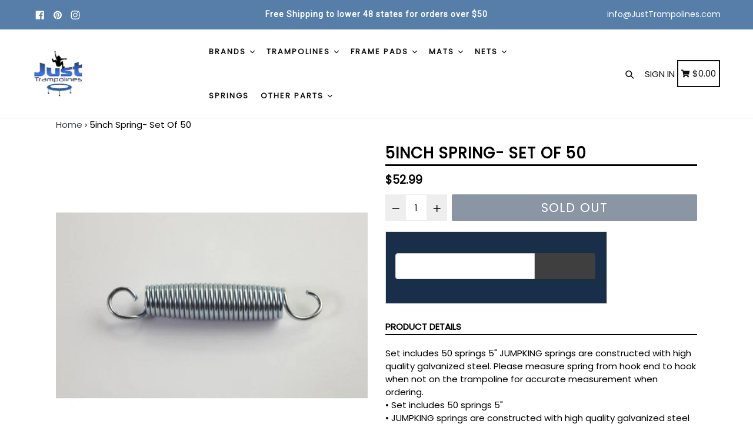

--- FILE ---
content_type: text/html; charset=utf-8
request_url: https://justtrampolines.com/products/5inch-spring-set-of-50
body_size: 46381
content:
<!doctype html>
<!--[if IE 9]> <html class="ie9 no-js" lang="en"> <![endif]-->
<!--[if (gt IE 9)|!(IE)]><!--> <html class="no-js" lang="en"> <!--<![endif]-->
<head>
  





      
<script type="text/javascript">var _0x496c=['mark','shopsheriff.amp-snippet.start','/cart','location','pathname','includes','ampproject.org','referrer','search','origin','shopsheriff.amp-snippet.end','performance'];(function(_0x1c4fa7,_0x9f1b2a){var _0x2b417d=function(_0x3e52ef){while(--_0x3e52ef){_0x1c4fa7['push'](_0x1c4fa7['shift']());}};_0x2b417d(++_0x9f1b2a);}(_0x496c,0x12b));var _0x4a92=function(_0x232b2c,_0x4e6c2f){_0x232b2c=_0x232b2c-0x0;var _0x2b739a=_0x496c[_0x232b2c];return _0x2b739a;};var a=window['performance']&&window[_0x4a92('0x0')][_0x4a92('0x1')];if(a){window[_0x4a92('0x0')][_0x4a92('0x1')](_0x4a92('0x2'));}var doc=document;var redirect=_0x4a92('0x3')===window[_0x4a92('0x4')][_0x4a92('0x5')]&&(doc['referrer'][_0x4a92('0x6')](_0x4a92('0x7'))||doc[_0x4a92('0x8')][_0x4a92('0x6')]('/a/s/'))&&!doc[_0x4a92('0x4')]['search']['includes']('utm');if(redirect){var f=doc[_0x4a92('0x4')][_0x4a92('0x9')]?'&':'?';window['location']=window[_0x4a92('0x4')][_0x4a92('0xa')]+window[_0x4a92('0x4')]['pathname']+f+'utm_source=shopsheriff&utm_medium=amp&utm_campaign=shopsheriff&utm_content=add-to-cart';}if(a){window[_0x4a92('0x0')]['mark'](_0x4a92('0xb'));}</script>


   <link rel="amphtml" href="https://justtrampolines.com/a/s/products/5inch-spring-set-of-50">



  <meta charset="utf-8">
  <meta http-equiv="X-UA-Compatible" content="IE=edge,chrome=1">
  <meta name="viewport" content="width=device-width,initial-scale=1,maximum-scale=1">
  <meta name="theme-color" content="#182e49">
  <meta name="version" content="1.2.0.1">
  <meta name="email" content="info@JustTrampolines.com">
  <meta name="role" content="main">
  
    <!-- Google Tag Manager -->
<script>(function(w,d,s,l,i){w[l]=w[l]||[];w[l].push({'gtm.start':
new Date().getTime(),event:'gtm.js'});var f=d.getElementsByTagName(s)[0],
j=d.createElement(s),dl=l!='dataLayer'?'&l='+l:'';j.async=true;j.src=
'https://www.googletagmanager.com/gtm.js?id='+i+dl;f.parentNode.insertBefore(j,f);
})(window,document,'script','dataLayer','GTM-T7VWMS6');</script>
<!-- End Google Tag Manager -->
  
  <link rel="canonical" href="https://justtrampolines.com/products/5inch-spring-set-of-50">

  
    <link rel="shortcut icon" href="//justtrampolines.com/cdn/shop/files/animated_favicon_32x32.gif?v=1613770841" type="image/png">
  

  
  <title>
    5inch Spring- Set Of 50
    
    
    
      &ndash; Just Trampolines
    
  </title>

  
    <meta name="description" content="Set includes 50 springs 5&quot; JUMPKING springs are constructed with high quality galvanized steel. Please measure spring from hook end to hook when not on the trampoline for accurate measurement when ordering.• Set includes 50 springs 5&quot;• JUMPKING springs are constructed with high quality galvanized steel• Please measure ">
  

  <!-- /snippets/social-meta-tags.liquid -->




<meta property="og:site_name" content="Just Trampolines">
<meta property="og:url" content="https://justtrampolines.com/products/5inch-spring-set-of-50">
<meta property="og:title" content="5inch Spring- Set  Of  50">
<meta property="og:type" content="product">
<meta property="og:description" content="Set includes 50 springs 5&quot; JUMPKING springs are constructed with high quality galvanized steel. Please measure spring from hook end to hook when not on the trampoline for accurate measurement when ordering.• Set includes 50 springs 5&quot;• JUMPKING springs are constructed with high quality galvanized steel• Please measure ">

  <meta property="og:price:amount" content="52.99">
  <meta property="og:price:currency" content="USD">

<meta property="og:image" content="http://justtrampolines.com/cdn/shop/products/spring_004_1_3.....pic1_47fb26fd-b412-4550-86b0-3e5e0cbdd37b_1200x1200.jpg?v=1676816753">
<meta property="og:image:secure_url" content="https://justtrampolines.com/cdn/shop/products/spring_004_1_3.....pic1_47fb26fd-b412-4550-86b0-3e5e0cbdd37b_1200x1200.jpg?v=1676816753">


<meta name="twitter:card" content="summary_large_image">
<meta name="twitter:title" content="5inch Spring- Set  Of  50">
<meta name="twitter:description" content="Set includes 50 springs 5&quot; JUMPKING springs are constructed with high quality galvanized steel. Please measure spring from hook end to hook when not on the trampoline for accurate measurement when ordering.• Set includes 50 springs 5&quot;• JUMPKING springs are constructed with high quality galvanized steel• Please measure ">


  <link href="//justtrampolines.com/cdn/shop/t/23/assets/theme.scss.css?v=14465934611717253421654181199" rel="stylesheet" type="text/css" media="all" />
  <link href="//justtrampolines.com/cdn/shop/t/23/assets/typo-color.scss.css?v=64950895866401033251581973347" rel="stylesheet" type="text/css" media="all" />
    




  <script>
    var theme = {
      strings: {
        addToCart: "Add to cart",
        soldOut: "Sold out",
        unavailable: "Make a Selection",
        showMore: "Show More",
        showLess: "Show Less",
        addressError: "Error looking up that address",
        addressNoResults: "No results for that address",
        addressQueryLimit: "You have exceeded the Google API usage limit. Consider upgrading to a \u003ca href=\"https:\/\/developers.google.com\/maps\/premium\/usage-limits\"\u003ePremium Plan\u003c\/a\u003e.",
        authError: "There was a problem authenticating your Google Maps account. Create and enable the \u003ca href=\"https:\/\/developers.google.com\/maps\/documentation\/javascript\/get-api-key\"\u003eJavaScript API\u003c\/a\u003e and \u003ca href=\"https:\/\/developers.google.com\/maps\/documentation\/geocoding\/get-api-key\"\u003eGeocoding API\u003c\/a\u003e permissions of your app."
      },
      moneyFormat: "\u003cspan class=money\u003e${{amount}} \u003c\/span\u003e"
    }

    document.documentElement.className = document.documentElement.className.replace('no-js', 'js');
  </script>
  
  <script src="//justtrampolines.com/cdn/shop/t/23/assets/jquery.js?v=89264165447073588911581973323"></script>
  
  <!--[if (lte IE 9) ]><script src="//justtrampolines.com/cdn/shop/t/23/assets/match-media.min.js?v=22265819453975888031581973326" type="text/javascript"></script><![endif]-->

  

  <!--[if (gt IE 9)|!(IE)]><!--><script src="//justtrampolines.com/cdn/shop/t/23/assets/lazysizes.js?v=68441465964607740661581973324" async="async"></script><!--<![endif]-->
  <!--[if lte IE 9]><script src="//justtrampolines.com/cdn/shop/t/23/assets/lazysizes.min.js?v=2669"></script><![endif]-->
 
  <!--[if lte IE 9]><!--><script src="//justtrampolines.com/cdn/shop/t/23/assets/vendor.js?v=102103181905295982481581973333"></script><!--><![endif]-->

  <!--[if (gt IE 9)|!(IE)]><!--><script src="//justtrampolines.com/cdn/shop/t/23/assets/theme.js?v=75485323558623166051581973347"></script><!--<![endif]-->
  
  <!--  bootstrap js & css  -->
  <script src="//justtrampolines.com/cdn/shop/t/23/assets/bootstrap.min.js?v=73724390286584561281581973314"></script>
  <script>var mainShopDomain='just-trampolines.myshopify.com';</script>
  <script src="//justtrampolines.com/cdn/shop/t/23/assets/shop.js?v=92317465190374775851581973347" type="text/javascript"></script>
 
  <link href="//justtrampolines.com/cdn/shop/t/23/assets/fontawesome.css?v=135493224033975962841581973319" rel="stylesheet" type="text/css" media="all" />
  
  <script>window.performance && window.performance.mark && window.performance.mark('shopify.content_for_header.start');</script><meta name="google-site-verification" content="GJ8MkAxqVsPVyRuM9eNKJVIWM0jaxWVYruO_kjetURM">
<meta name="google-site-verification" content="qYuHqa0MIAsfPmgCJwt4nUTFlx7ySzrsVq1peXHGwOY">
<meta id="shopify-digital-wallet" name="shopify-digital-wallet" content="/28087836/digital_wallets/dialog">
<meta name="shopify-checkout-api-token" content="05f49f0da4d988155fcca9c7317e8b65">
<meta id="in-context-paypal-metadata" data-shop-id="28087836" data-venmo-supported="false" data-environment="production" data-locale="en_US" data-paypal-v4="true" data-currency="USD">
<link rel="alternate" type="application/json+oembed" href="https://justtrampolines.com/products/5inch-spring-set-of-50.oembed">
<script async="async" src="/checkouts/internal/preloads.js?locale=en-US"></script>
<link rel="preconnect" href="https://shop.app" crossorigin="anonymous">
<script async="async" src="https://shop.app/checkouts/internal/preloads.js?locale=en-US&shop_id=28087836" crossorigin="anonymous"></script>
<script id="apple-pay-shop-capabilities" type="application/json">{"shopId":28087836,"countryCode":"CA","currencyCode":"USD","merchantCapabilities":["supports3DS"],"merchantId":"gid:\/\/shopify\/Shop\/28087836","merchantName":"Just Trampolines","requiredBillingContactFields":["postalAddress","email","phone"],"requiredShippingContactFields":["postalAddress","email","phone"],"shippingType":"shipping","supportedNetworks":["visa","masterCard","amex","discover","jcb"],"total":{"type":"pending","label":"Just Trampolines","amount":"1.00"},"shopifyPaymentsEnabled":true,"supportsSubscriptions":true}</script>
<script id="shopify-features" type="application/json">{"accessToken":"05f49f0da4d988155fcca9c7317e8b65","betas":["rich-media-storefront-analytics"],"domain":"justtrampolines.com","predictiveSearch":true,"shopId":28087836,"locale":"en"}</script>
<script>var Shopify = Shopify || {};
Shopify.shop = "just-trampolines.myshopify.com";
Shopify.locale = "en";
Shopify.currency = {"active":"USD","rate":"1.0"};
Shopify.country = "US";
Shopify.theme = {"name":"BOOSTER","id":88366219401,"schema_name":"Booster Premium","schema_version":"2.1","theme_store_id":null,"role":"main"};
Shopify.theme.handle = "null";
Shopify.theme.style = {"id":null,"handle":null};
Shopify.cdnHost = "justtrampolines.com/cdn";
Shopify.routes = Shopify.routes || {};
Shopify.routes.root = "/";</script>
<script type="module">!function(o){(o.Shopify=o.Shopify||{}).modules=!0}(window);</script>
<script>!function(o){function n(){var o=[];function n(){o.push(Array.prototype.slice.apply(arguments))}return n.q=o,n}var t=o.Shopify=o.Shopify||{};t.loadFeatures=n(),t.autoloadFeatures=n()}(window);</script>
<script>
  window.ShopifyPay = window.ShopifyPay || {};
  window.ShopifyPay.apiHost = "shop.app\/pay";
  window.ShopifyPay.redirectState = null;
</script>
<script id="shop-js-analytics" type="application/json">{"pageType":"product"}</script>
<script defer="defer" async type="module" src="//justtrampolines.com/cdn/shopifycloud/shop-js/modules/v2/client.init-shop-cart-sync_WVOgQShq.en.esm.js"></script>
<script defer="defer" async type="module" src="//justtrampolines.com/cdn/shopifycloud/shop-js/modules/v2/chunk.common_C_13GLB1.esm.js"></script>
<script defer="defer" async type="module" src="//justtrampolines.com/cdn/shopifycloud/shop-js/modules/v2/chunk.modal_CLfMGd0m.esm.js"></script>
<script type="module">
  await import("//justtrampolines.com/cdn/shopifycloud/shop-js/modules/v2/client.init-shop-cart-sync_WVOgQShq.en.esm.js");
await import("//justtrampolines.com/cdn/shopifycloud/shop-js/modules/v2/chunk.common_C_13GLB1.esm.js");
await import("//justtrampolines.com/cdn/shopifycloud/shop-js/modules/v2/chunk.modal_CLfMGd0m.esm.js");

  window.Shopify.SignInWithShop?.initShopCartSync?.({"fedCMEnabled":true,"windoidEnabled":true});

</script>
<script>
  window.Shopify = window.Shopify || {};
  if (!window.Shopify.featureAssets) window.Shopify.featureAssets = {};
  window.Shopify.featureAssets['shop-js'] = {"shop-cart-sync":["modules/v2/client.shop-cart-sync_DuR37GeY.en.esm.js","modules/v2/chunk.common_C_13GLB1.esm.js","modules/v2/chunk.modal_CLfMGd0m.esm.js"],"init-fed-cm":["modules/v2/client.init-fed-cm_BucUoe6W.en.esm.js","modules/v2/chunk.common_C_13GLB1.esm.js","modules/v2/chunk.modal_CLfMGd0m.esm.js"],"shop-toast-manager":["modules/v2/client.shop-toast-manager_B0JfrpKj.en.esm.js","modules/v2/chunk.common_C_13GLB1.esm.js","modules/v2/chunk.modal_CLfMGd0m.esm.js"],"init-shop-cart-sync":["modules/v2/client.init-shop-cart-sync_WVOgQShq.en.esm.js","modules/v2/chunk.common_C_13GLB1.esm.js","modules/v2/chunk.modal_CLfMGd0m.esm.js"],"shop-button":["modules/v2/client.shop-button_B_U3bv27.en.esm.js","modules/v2/chunk.common_C_13GLB1.esm.js","modules/v2/chunk.modal_CLfMGd0m.esm.js"],"init-windoid":["modules/v2/client.init-windoid_DuP9q_di.en.esm.js","modules/v2/chunk.common_C_13GLB1.esm.js","modules/v2/chunk.modal_CLfMGd0m.esm.js"],"shop-cash-offers":["modules/v2/client.shop-cash-offers_BmULhtno.en.esm.js","modules/v2/chunk.common_C_13GLB1.esm.js","modules/v2/chunk.modal_CLfMGd0m.esm.js"],"pay-button":["modules/v2/client.pay-button_CrPSEbOK.en.esm.js","modules/v2/chunk.common_C_13GLB1.esm.js","modules/v2/chunk.modal_CLfMGd0m.esm.js"],"init-customer-accounts":["modules/v2/client.init-customer-accounts_jNk9cPYQ.en.esm.js","modules/v2/client.shop-login-button_DJ5ldayH.en.esm.js","modules/v2/chunk.common_C_13GLB1.esm.js","modules/v2/chunk.modal_CLfMGd0m.esm.js"],"avatar":["modules/v2/client.avatar_BTnouDA3.en.esm.js"],"checkout-modal":["modules/v2/client.checkout-modal_pBPyh9w8.en.esm.js","modules/v2/chunk.common_C_13GLB1.esm.js","modules/v2/chunk.modal_CLfMGd0m.esm.js"],"init-shop-for-new-customer-accounts":["modules/v2/client.init-shop-for-new-customer-accounts_BUoCy7a5.en.esm.js","modules/v2/client.shop-login-button_DJ5ldayH.en.esm.js","modules/v2/chunk.common_C_13GLB1.esm.js","modules/v2/chunk.modal_CLfMGd0m.esm.js"],"init-customer-accounts-sign-up":["modules/v2/client.init-customer-accounts-sign-up_CnczCz9H.en.esm.js","modules/v2/client.shop-login-button_DJ5ldayH.en.esm.js","modules/v2/chunk.common_C_13GLB1.esm.js","modules/v2/chunk.modal_CLfMGd0m.esm.js"],"init-shop-email-lookup-coordinator":["modules/v2/client.init-shop-email-lookup-coordinator_CzjY5t9o.en.esm.js","modules/v2/chunk.common_C_13GLB1.esm.js","modules/v2/chunk.modal_CLfMGd0m.esm.js"],"shop-follow-button":["modules/v2/client.shop-follow-button_CsYC63q7.en.esm.js","modules/v2/chunk.common_C_13GLB1.esm.js","modules/v2/chunk.modal_CLfMGd0m.esm.js"],"shop-login-button":["modules/v2/client.shop-login-button_DJ5ldayH.en.esm.js","modules/v2/chunk.common_C_13GLB1.esm.js","modules/v2/chunk.modal_CLfMGd0m.esm.js"],"shop-login":["modules/v2/client.shop-login_B9ccPdmx.en.esm.js","modules/v2/chunk.common_C_13GLB1.esm.js","modules/v2/chunk.modal_CLfMGd0m.esm.js"],"lead-capture":["modules/v2/client.lead-capture_D0K_KgYb.en.esm.js","modules/v2/chunk.common_C_13GLB1.esm.js","modules/v2/chunk.modal_CLfMGd0m.esm.js"],"payment-terms":["modules/v2/client.payment-terms_BWmiNN46.en.esm.js","modules/v2/chunk.common_C_13GLB1.esm.js","modules/v2/chunk.modal_CLfMGd0m.esm.js"]};
</script>
<script>(function() {
  var isLoaded = false;
  function asyncLoad() {
    if (isLoaded) return;
    isLoaded = true;
    var urls = ["https:\/\/embed.tawk.to\/widget-script\/5a82f3b5d7591465c707a166\/default.js?shop=just-trampolines.myshopify.com","https:\/\/d3p29gcwgas9m8.cloudfront.net\/assets\/js\/index.js?shop=just-trampolines.myshopify.com"];
    for (var i = 0; i < urls.length; i++) {
      var s = document.createElement('script');
      s.type = 'text/javascript';
      s.async = true;
      s.src = urls[i];
      var x = document.getElementsByTagName('script')[0];
      x.parentNode.insertBefore(s, x);
    }
  };
  if(window.attachEvent) {
    window.attachEvent('onload', asyncLoad);
  } else {
    window.addEventListener('load', asyncLoad, false);
  }
})();</script>
<script id="__st">var __st={"a":28087836,"offset":-18000,"reqid":"7407e2a3-564c-45e1-9f9a-33df14fb8ec9-1769577613","pageurl":"justtrampolines.com\/products\/5inch-spring-set-of-50","u":"ac625dae9a57","p":"product","rtyp":"product","rid":8060260876539};</script>
<script>window.ShopifyPaypalV4VisibilityTracking = true;</script>
<script id="captcha-bootstrap">!function(){'use strict';const t='contact',e='account',n='new_comment',o=[[t,t],['blogs',n],['comments',n],[t,'customer']],c=[[e,'customer_login'],[e,'guest_login'],[e,'recover_customer_password'],[e,'create_customer']],r=t=>t.map((([t,e])=>`form[action*='/${t}']:not([data-nocaptcha='true']) input[name='form_type'][value='${e}']`)).join(','),a=t=>()=>t?[...document.querySelectorAll(t)].map((t=>t.form)):[];function s(){const t=[...o],e=r(t);return a(e)}const i='password',u='form_key',d=['recaptcha-v3-token','g-recaptcha-response','h-captcha-response',i],f=()=>{try{return window.sessionStorage}catch{return}},m='__shopify_v',_=t=>t.elements[u];function p(t,e,n=!1){try{const o=window.sessionStorage,c=JSON.parse(o.getItem(e)),{data:r}=function(t){const{data:e,action:n}=t;return t[m]||n?{data:e,action:n}:{data:t,action:n}}(c);for(const[e,n]of Object.entries(r))t.elements[e]&&(t.elements[e].value=n);n&&o.removeItem(e)}catch(o){console.error('form repopulation failed',{error:o})}}const l='form_type',E='cptcha';function T(t){t.dataset[E]=!0}const w=window,h=w.document,L='Shopify',v='ce_forms',y='captcha';let A=!1;((t,e)=>{const n=(g='f06e6c50-85a8-45c8-87d0-21a2b65856fe',I='https://cdn.shopify.com/shopifycloud/storefront-forms-hcaptcha/ce_storefront_forms_captcha_hcaptcha.v1.5.2.iife.js',D={infoText:'Protected by hCaptcha',privacyText:'Privacy',termsText:'Terms'},(t,e,n)=>{const o=w[L][v],c=o.bindForm;if(c)return c(t,g,e,D).then(n);var r;o.q.push([[t,g,e,D],n]),r=I,A||(h.body.append(Object.assign(h.createElement('script'),{id:'captcha-provider',async:!0,src:r})),A=!0)});var g,I,D;w[L]=w[L]||{},w[L][v]=w[L][v]||{},w[L][v].q=[],w[L][y]=w[L][y]||{},w[L][y].protect=function(t,e){n(t,void 0,e),T(t)},Object.freeze(w[L][y]),function(t,e,n,w,h,L){const[v,y,A,g]=function(t,e,n){const i=e?o:[],u=t?c:[],d=[...i,...u],f=r(d),m=r(i),_=r(d.filter((([t,e])=>n.includes(e))));return[a(f),a(m),a(_),s()]}(w,h,L),I=t=>{const e=t.target;return e instanceof HTMLFormElement?e:e&&e.form},D=t=>v().includes(t);t.addEventListener('submit',(t=>{const e=I(t);if(!e)return;const n=D(e)&&!e.dataset.hcaptchaBound&&!e.dataset.recaptchaBound,o=_(e),c=g().includes(e)&&(!o||!o.value);(n||c)&&t.preventDefault(),c&&!n&&(function(t){try{if(!f())return;!function(t){const e=f();if(!e)return;const n=_(t);if(!n)return;const o=n.value;o&&e.removeItem(o)}(t);const e=Array.from(Array(32),(()=>Math.random().toString(36)[2])).join('');!function(t,e){_(t)||t.append(Object.assign(document.createElement('input'),{type:'hidden',name:u})),t.elements[u].value=e}(t,e),function(t,e){const n=f();if(!n)return;const o=[...t.querySelectorAll(`input[type='${i}']`)].map((({name:t})=>t)),c=[...d,...o],r={};for(const[a,s]of new FormData(t).entries())c.includes(a)||(r[a]=s);n.setItem(e,JSON.stringify({[m]:1,action:t.action,data:r}))}(t,e)}catch(e){console.error('failed to persist form',e)}}(e),e.submit())}));const S=(t,e)=>{t&&!t.dataset[E]&&(n(t,e.some((e=>e===t))),T(t))};for(const o of['focusin','change'])t.addEventListener(o,(t=>{const e=I(t);D(e)&&S(e,y())}));const B=e.get('form_key'),M=e.get(l),P=B&&M;t.addEventListener('DOMContentLoaded',(()=>{const t=y();if(P)for(const e of t)e.elements[l].value===M&&p(e,B);[...new Set([...A(),...v().filter((t=>'true'===t.dataset.shopifyCaptcha))])].forEach((e=>S(e,t)))}))}(h,new URLSearchParams(w.location.search),n,t,e,['guest_login'])})(!0,!0)}();</script>
<script integrity="sha256-4kQ18oKyAcykRKYeNunJcIwy7WH5gtpwJnB7kiuLZ1E=" data-source-attribution="shopify.loadfeatures" defer="defer" src="//justtrampolines.com/cdn/shopifycloud/storefront/assets/storefront/load_feature-a0a9edcb.js" crossorigin="anonymous"></script>
<script crossorigin="anonymous" defer="defer" src="//justtrampolines.com/cdn/shopifycloud/storefront/assets/shopify_pay/storefront-65b4c6d7.js?v=20250812"></script>
<script data-source-attribution="shopify.dynamic_checkout.dynamic.init">var Shopify=Shopify||{};Shopify.PaymentButton=Shopify.PaymentButton||{isStorefrontPortableWallets:!0,init:function(){window.Shopify.PaymentButton.init=function(){};var t=document.createElement("script");t.src="https://justtrampolines.com/cdn/shopifycloud/portable-wallets/latest/portable-wallets.en.js",t.type="module",document.head.appendChild(t)}};
</script>
<script data-source-attribution="shopify.dynamic_checkout.buyer_consent">
  function portableWalletsHideBuyerConsent(e){var t=document.getElementById("shopify-buyer-consent"),n=document.getElementById("shopify-subscription-policy-button");t&&n&&(t.classList.add("hidden"),t.setAttribute("aria-hidden","true"),n.removeEventListener("click",e))}function portableWalletsShowBuyerConsent(e){var t=document.getElementById("shopify-buyer-consent"),n=document.getElementById("shopify-subscription-policy-button");t&&n&&(t.classList.remove("hidden"),t.removeAttribute("aria-hidden"),n.addEventListener("click",e))}window.Shopify?.PaymentButton&&(window.Shopify.PaymentButton.hideBuyerConsent=portableWalletsHideBuyerConsent,window.Shopify.PaymentButton.showBuyerConsent=portableWalletsShowBuyerConsent);
</script>
<script data-source-attribution="shopify.dynamic_checkout.cart.bootstrap">document.addEventListener("DOMContentLoaded",(function(){function t(){return document.querySelector("shopify-accelerated-checkout-cart, shopify-accelerated-checkout")}if(t())Shopify.PaymentButton.init();else{new MutationObserver((function(e,n){t()&&(Shopify.PaymentButton.init(),n.disconnect())})).observe(document.body,{childList:!0,subtree:!0})}}));
</script>
<link id="shopify-accelerated-checkout-styles" rel="stylesheet" media="screen" href="https://justtrampolines.com/cdn/shopifycloud/portable-wallets/latest/accelerated-checkout-backwards-compat.css" crossorigin="anonymous">
<style id="shopify-accelerated-checkout-cart">
        #shopify-buyer-consent {
  margin-top: 1em;
  display: inline-block;
  width: 100%;
}

#shopify-buyer-consent.hidden {
  display: none;
}

#shopify-subscription-policy-button {
  background: none;
  border: none;
  padding: 0;
  text-decoration: underline;
  font-size: inherit;
  cursor: pointer;
}

#shopify-subscription-policy-button::before {
  box-shadow: none;
}

      </style>

<script>window.performance && window.performance.mark && window.performance.mark('shopify.content_for_header.end');</script>
  <link href="https://fonts.googleapis.com/css?family=Anton|Arimo|Arvo|Baloo+Bhai|Baloo+Bhaina|Bitter|Bree+Serif|Cabin|Catamaran|David+Libre|Dosis|Droid+Sans|Droid+Serif|Ek+Mukta|Fjalla+One|Hind|Inconsolata|Indie+Flower|Lato|Libre+Baskerville|Lobster|Lora|Merriweather|Modak|Montserrat|Muli|Noto+Sans|Noto+Serif|Nunito|Open+Sans|Open+Sans+Condensed:300|Oswald|Oxygen|PT+Sans|PT+Sans+Narrow|PT+Serif|Pavanam|Playfair+Display|Poppins|Raleway|Roboto|Roboto+Condensed|Roboto+Slab|Slabo+27px|Source+Sans+Pro|Teko|Titillium+Web|Ubuntu|Yanone+Kaffeesatz|Yatra+One" rel="stylesheet">

  <style type="text/css"> .product-description + [data-readmore-toggle], .product-description[data-readmore]{display: block; width: 100%;margin-top: 15px;}.product-description[data-readmore]{transition: height 100ms;overflow-x: hidden !important;overflow: -webkit-paged-x;}</style>

<div id="shopify-section-filter-menu-settings" class="shopify-section">




</div>
  <!-- QIKIFY NAVIGATOR START --> <script id="qikify-navigator"> 'use strict'; var shopifyCurrencyFormat = "\u003cspan class=money\u003e${{amount}} \u003c\/span\u003e"; var shopifyLinkLists = [{ id: "main-menu", title: "Main menu", items: ["/","#","/collections/upper-bounce-spring-promotion","/blogs/default-blog","#",], },{ id: "footer", title: "Information", items: ["/pages/shipping-returns","/pages/privacy-policy","/pages/terms-and-conditions",], },{ id: "31811993647-child-01ddfdd8e31a5132364bdadff4a8fe7f-legacy-trampolines-accessories", title: "Trampolines & Accessories", items: ["/collections/round-html","/collections/square-html","/collections/rectangular-html","/collections/kids-trampolines","/collections/exercise-trampolines","/collections/attachments-tools-html","/collections/tents-and-covers-html","/collections/trampoline-games-html",], },{ id: "draft-main-menu", title: "Booster Menu", items: ["https://justtrampolines.com/pages/shop-by-brand","/collections/trampolines-html","/collections/frame-pads-html","/collections/jumping-surfaces-html","/collections/trampoline-replacement-nets","/collections/trampoline-springs-html","/collections/trampoline-replacement-parts",], },{ id: "jt-footer", title: "Customer Support", items: ["/search","/blogs/default-blog","/pages/contact-us","https://justtrampolines.com/pages/help-pages",], },{ id: "268656279689-child-e7633f9b97c3b642751a52dbeac5a338-legacy-frame-pads", title: "Frame Pads", items: ["/collections/frame-pads-html/7-5ft-dia","https://justtrampolines.com/collections/frame-pads-html/10ft-dia","/collections/frame-pads-html/12ft-dia","/collections/frame-pads-html/13ft-dia","/collections/frame-pads-html/14ft-dia","/collections/frame-pads-html/15ft-dia","/collections/frame-pads-html/16ft-dia",], },{ id: "32858505263-child-5656442a4c944d289cee30501754a8e9-legacy-help-videos", title: "Help Videos", items: ["/pages/types-for-net-systems","/pages/how-to-measure-your-frame","/pages/how-to-measure-your-springs","/pages/selecting-a-strap-net-for-your-arched-pole-enclosure-system-system","/pages/skywalker-straight-pole-net-systems","/pages/how-to-select-an-enclosure-kit-for-your-trampoline","/pages/selecting-foam-sleeves","/pages/how-to-select-the-correct-frame-pad","/pages/how-to-select-the-correct-jumping-surface","/pages/how-to-select-the-correct-jumpking-net-and-pad-kit","/pages/how-to-select-the-correct-top-ring-net","/pages/how-to-tell-if-you-should-order-holes-in-your-frame-pad",], },{ id: "269104840841-child-2be41e0924b644937161b45ef102323b-legacy-mats", title: "Mats", items: ["/collections/jumping-surfaces-html/round","/collections/jumping-surfaces-html/oval","/collections/jumping-surfaces-html/rectangular","/collections/jumping-surfaces-html/square",], },{ id: "268654772361-child-0c61fa30d6a36322d714beaa9210d949-legacy-brands", title: "Brands", items: ["/collections/jumpking-trampoline-replacement-parts","https://justtrampolines.com/collections/parts-for-upper-bounce-trampolines-html","/collections/orbounder-trampolines-replacement-parts","https://justtrampolines.com/collections/airmaster-trampoline-parts-html","/collections/bazoongi-parts-html","/collections/jumppod-trampolines-replacement-parts","/collections/propel-trampoline-parts-html","https://justtrampolines.com/collections/skywalker-replacement-parts-html-old","/pages/shop-by-brand",], },{ id: "273252483209-child-a361c31cbcc7fda9aa56b6dbd3979277-legacy-nets", title: "Nets", items: ["/collections/trampoline-top-ring-enclosure-net","/collections/enclosure-netting-html/nets-for-arched-pole-systems-with-sleeves-html","/collections/enclosure-netting-html/nets-for-straight-pole-systems-with-straps-html","/collections/pole-sets","/collections/net-and-pad-combo-kits-html",], },{ id: "389237997745-child-e60c68f14291d883128135549138dced-legacy-trampolines", title: "Trampolines", items: ["https://justtrampolines.com/collections/trampolines-html/round","/collections/rectangle-trampolines","https://justtrampolines.com/collections/trampolines-html/exercise-trampolines","/collections/moxie-pumpkin-shaped-trampolines",], },{ id: "392163754161-child-c304256e3399c0a836a2e8c3abc35e9a-legacy-other-parts", title: "Other Parts", items: ["https://justtrampolines.com/collections/trampoline-enclosure-parts","/collections/pole-sets","https://justtrampolines.com/collections/trampoline-enclosure-kits",], },{ id: "customer-account-main-menu", title: "Customer account main menu", items: ["/","https://shopify.com/28087836/account/orders?locale=en&region_country=US",], },]; window.shopifyLinkLists = shopifyLinkLists; window.shopifyCurrencyFormat = shopifyCurrencyFormat; </script> <!-- QIKIFY NAVIGATOR END -->
  <script id="qikify-smartmenu-status" type="application/json">1</script><script id="qikify-smartmenu-data" type="application/json">{"menu_selector":"navigator","theme_selector":"theme","transition":"fade","trigger":"hover","show_indicator":true,"show_mobile_indicator":true,"submenu_fullwidth":true,"menu_height":"50","alignment":"center","root_padding":"10","megamenu":[{"id":"tmenu-menu-427462","setting":{"item_layout":"icon","submenu_type":"flyout","submenu_mega_position":"fullwidth","title":"Home","url":{"type":{"id":"home","icon":["fas","home"],"name":"Home page"}},"icon":{"id":"home","name":"home","code":"\uf015","type":"fas"}},"menus":[]},{"id":"tmenu-menu-613129","setting":{"item_layout":"text","submenu_type":"mega","submenu_mega_position":"fullwidth","title":"Trampoline Parts","submenu_mega_width":"850"},"menus":[{"id":"tmenu-menu-470261","setting":{"item_layout":"text","title":"Frame Pads","item_display":true,"column_width":"2","url":{"type":{"id":"collection","icon":["fas","columns"],"name":"Collection"},"collection":{"id":30090199087,"handle":"frame-pads-html","title":"Frame Pads","image":{"created_at":"2019-01-20T12:29:48-06:00","alt":"trampoline frame pads","width":1000,"height":1000,"src":"https:\/\/cdn.shopify.com\/s\/files\/1\/2808\/7836\/collections\/689417a8990b640683d6077a445b5524.png?v=1577301568"}}}},"menus":[{"id":"tmenu-menu-144453","setting":{"item_layout":"image","title":"","image_position":"bellow","image":"https:\/\/cdn.shopify.com\/s\/files\/1\/2808\/7836\/files\/frame-pads.png?v=1583593969","item_display":false,"image_width":"65"},"menus":[]},{"id":"tmenu-menu-339204","setting":{"item_layout":"text","title":"7.5' ft. Frame","url":{"type":{"id":"link","icon":["fas","external-link-square-alt"],"name":"Custom Link"},"link":"collections\/frame-pads-html\/7-5ft-dia"}},"menus":[]},{"id":"tmenu-menu-677610","setting":{"item_layout":"text","title":"12' ft. Frame","url":{"type":{"id":"link","icon":["fas","external-link-square-alt"],"name":"Custom Link"},"link":"\/collections\/frame-pads-html\/12ft-dia"}},"menus":[]},{"id":"tmenu-menu-446148","setting":{"item_layout":"text","title":"13' ft. Frame","url":{"type":{"id":"link","icon":["fas","external-link-square-alt"],"name":"Custom Link"},"link":"\/collections\/frame-pads-html\/13ft-dia"}},"menus":[]},{"id":"tmenu-menu-386519","setting":{"item_layout":"text","title":"14' ft. Frame","url":{"type":{"id":"link","icon":["fas","external-link-square-alt"],"name":"Custom Link"},"link":"\/collections\/frame-pads-html\/14ft-dia"}},"menus":[]},{"id":"tmenu-menu-840049","setting":{"item_layout":"text","title":"15' ft. Frame","url":{"type":{"id":"link","icon":["fas","external-link-square-alt"],"name":"Custom Link"},"link":"\/collections\/frame-pads-html\/15ft-dia"}},"menus":[]},{"id":"tmenu-menu-564427","setting":{"item_layout":"text","title":"16' ft. Frame","url":{"type":{"id":"link","icon":["fas","external-link-square-alt"],"name":"Custom Link"},"link":"\/collections\/frame-pads-html\/16ft-dia"}},"menus":[]}],"hide_submenu":false},{"id":"tmenu-menu-340135","setting":{"item_layout":"text","title":"Header item","item_display":true,"column_width":"3"},"menus":[{"id":"tmenu-menu-766004","setting":{"item_layout":"image","title":"Submenu item","image":"https:\/\/qikify-cdn.nyc3.digitaloceanspaces.com\/staging\/tmenu\/instances\/9\/4a7e963dc51d114c9ceb6021964dff8d9130dd54184fb53e3051723d47ec33a2.jpeg","image_position":"notext"},"menus":[]},{"id":"tmenu-menu-480722","setting":{"item_layout":"text","title":"Submenu item"},"menus":[]},{"id":"tmenu-menu-522244","setting":{"item_layout":"text","title":"Submenu item"},"menus":[]},{"id":"tmenu-menu-595063","setting":{"item_layout":"text","title":"Submenu item"},"menus":[]}],"hide_submenu":true}],"hide_submenu":false}],"theme":null,"navigator":{"id":"draft-main-menu","title":"draft-main-menu","items":["\/","https:\/\/justtrampolines.com\/pages\/shop-by-brand","\/collections\/frame-pads-html","\/collections\/jumping-surfaces-html","\/collections\/enclosure-netting-html","\/collections\/trampolines-html"]},"mobile_navigator":{"id":"draft-main-menu","title":"draft-main-menu","items":["\/","https:\/\/justtrampolines.com\/pages\/shop-by-brand","\/collections\/frame-pads-html","\/collections\/jumping-surfaces-html","\/collections\/enclosure-netting-html","\/collections\/trampolines-html"]},"orientation":"horizontal","item_header_border":"#4A90E2","navigator_selector":"#AccessibleNav","mobile_navigator_selector":"#AccessibleNav"}</script>
  <script type="text/javascript" src="https://sdk.qikify.com/tmenu/app-v5.js?token=2ktgYb0dRQ9KmuNP09KbOirZu2HTpYNY&shop=just-trampolines.myshopify.com" defer="defer"></script>
  <!-- Begin Inspectlet Asynchronous Code -->
  <script type="text/javascript">
  (function() {
  window.__insp = window.__insp || [];
  __insp.push(['wid', 1381851906]);
  var ldinsp = function(){
  if(typeof window.__inspld != "undefined") return; window.__inspld = 1; var insp = document.createElement('script'); insp.type = 'text/javascript'; insp.async = true; insp.id = "inspsync"; insp.src = ('https:' == document.location.protocol ? 'https' : 'http') + '://cdn.inspectlet.com/inspectlet.js?wid=1381851906&r=' + Math.floor(new Date().getTime()/3600000); var x = document.getElementsByTagName('script')[0]; x.parentNode.insertBefore(insp, x); };
  setTimeout(ldinsp, 0);
  })();
  </script>
  <!-- End Inspectlet Asynchronous Code -->
 
<!-- "snippets/pagefly-header.liquid" was not rendered, the associated app was uninstalled -->
  
  
 <link href="https://monorail-edge.shopifysvc.com" rel="dns-prefetch">
<script>(function(){if ("sendBeacon" in navigator && "performance" in window) {try {var session_token_from_headers = performance.getEntriesByType('navigation')[0].serverTiming.find(x => x.name == '_s').description;} catch {var session_token_from_headers = undefined;}var session_cookie_matches = document.cookie.match(/_shopify_s=([^;]*)/);var session_token_from_cookie = session_cookie_matches && session_cookie_matches.length === 2 ? session_cookie_matches[1] : "";var session_token = session_token_from_headers || session_token_from_cookie || "";function handle_abandonment_event(e) {var entries = performance.getEntries().filter(function(entry) {return /monorail-edge.shopifysvc.com/.test(entry.name);});if (!window.abandonment_tracked && entries.length === 0) {window.abandonment_tracked = true;var currentMs = Date.now();var navigation_start = performance.timing.navigationStart;var payload = {shop_id: 28087836,url: window.location.href,navigation_start,duration: currentMs - navigation_start,session_token,page_type: "product"};window.navigator.sendBeacon("https://monorail-edge.shopifysvc.com/v1/produce", JSON.stringify({schema_id: "online_store_buyer_site_abandonment/1.1",payload: payload,metadata: {event_created_at_ms: currentMs,event_sent_at_ms: currentMs}}));}}window.addEventListener('pagehide', handle_abandonment_event);}}());</script>
<script id="web-pixels-manager-setup">(function e(e,d,r,n,o){if(void 0===o&&(o={}),!Boolean(null===(a=null===(i=window.Shopify)||void 0===i?void 0:i.analytics)||void 0===a?void 0:a.replayQueue)){var i,a;window.Shopify=window.Shopify||{};var t=window.Shopify;t.analytics=t.analytics||{};var s=t.analytics;s.replayQueue=[],s.publish=function(e,d,r){return s.replayQueue.push([e,d,r]),!0};try{self.performance.mark("wpm:start")}catch(e){}var l=function(){var e={modern:/Edge?\/(1{2}[4-9]|1[2-9]\d|[2-9]\d{2}|\d{4,})\.\d+(\.\d+|)|Firefox\/(1{2}[4-9]|1[2-9]\d|[2-9]\d{2}|\d{4,})\.\d+(\.\d+|)|Chrom(ium|e)\/(9{2}|\d{3,})\.\d+(\.\d+|)|(Maci|X1{2}).+ Version\/(15\.\d+|(1[6-9]|[2-9]\d|\d{3,})\.\d+)([,.]\d+|)( \(\w+\)|)( Mobile\/\w+|) Safari\/|Chrome.+OPR\/(9{2}|\d{3,})\.\d+\.\d+|(CPU[ +]OS|iPhone[ +]OS|CPU[ +]iPhone|CPU IPhone OS|CPU iPad OS)[ +]+(15[._]\d+|(1[6-9]|[2-9]\d|\d{3,})[._]\d+)([._]\d+|)|Android:?[ /-](13[3-9]|1[4-9]\d|[2-9]\d{2}|\d{4,})(\.\d+|)(\.\d+|)|Android.+Firefox\/(13[5-9]|1[4-9]\d|[2-9]\d{2}|\d{4,})\.\d+(\.\d+|)|Android.+Chrom(ium|e)\/(13[3-9]|1[4-9]\d|[2-9]\d{2}|\d{4,})\.\d+(\.\d+|)|SamsungBrowser\/([2-9]\d|\d{3,})\.\d+/,legacy:/Edge?\/(1[6-9]|[2-9]\d|\d{3,})\.\d+(\.\d+|)|Firefox\/(5[4-9]|[6-9]\d|\d{3,})\.\d+(\.\d+|)|Chrom(ium|e)\/(5[1-9]|[6-9]\d|\d{3,})\.\d+(\.\d+|)([\d.]+$|.*Safari\/(?![\d.]+ Edge\/[\d.]+$))|(Maci|X1{2}).+ Version\/(10\.\d+|(1[1-9]|[2-9]\d|\d{3,})\.\d+)([,.]\d+|)( \(\w+\)|)( Mobile\/\w+|) Safari\/|Chrome.+OPR\/(3[89]|[4-9]\d|\d{3,})\.\d+\.\d+|(CPU[ +]OS|iPhone[ +]OS|CPU[ +]iPhone|CPU IPhone OS|CPU iPad OS)[ +]+(10[._]\d+|(1[1-9]|[2-9]\d|\d{3,})[._]\d+)([._]\d+|)|Android:?[ /-](13[3-9]|1[4-9]\d|[2-9]\d{2}|\d{4,})(\.\d+|)(\.\d+|)|Mobile Safari.+OPR\/([89]\d|\d{3,})\.\d+\.\d+|Android.+Firefox\/(13[5-9]|1[4-9]\d|[2-9]\d{2}|\d{4,})\.\d+(\.\d+|)|Android.+Chrom(ium|e)\/(13[3-9]|1[4-9]\d|[2-9]\d{2}|\d{4,})\.\d+(\.\d+|)|Android.+(UC? ?Browser|UCWEB|U3)[ /]?(15\.([5-9]|\d{2,})|(1[6-9]|[2-9]\d|\d{3,})\.\d+)\.\d+|SamsungBrowser\/(5\.\d+|([6-9]|\d{2,})\.\d+)|Android.+MQ{2}Browser\/(14(\.(9|\d{2,})|)|(1[5-9]|[2-9]\d|\d{3,})(\.\d+|))(\.\d+|)|K[Aa][Ii]OS\/(3\.\d+|([4-9]|\d{2,})\.\d+)(\.\d+|)/},d=e.modern,r=e.legacy,n=navigator.userAgent;return n.match(d)?"modern":n.match(r)?"legacy":"unknown"}(),u="modern"===l?"modern":"legacy",c=(null!=n?n:{modern:"",legacy:""})[u],f=function(e){return[e.baseUrl,"/wpm","/b",e.hashVersion,"modern"===e.buildTarget?"m":"l",".js"].join("")}({baseUrl:d,hashVersion:r,buildTarget:u}),m=function(e){var d=e.version,r=e.bundleTarget,n=e.surface,o=e.pageUrl,i=e.monorailEndpoint;return{emit:function(e){var a=e.status,t=e.errorMsg,s=(new Date).getTime(),l=JSON.stringify({metadata:{event_sent_at_ms:s},events:[{schema_id:"web_pixels_manager_load/3.1",payload:{version:d,bundle_target:r,page_url:o,status:a,surface:n,error_msg:t},metadata:{event_created_at_ms:s}}]});if(!i)return console&&console.warn&&console.warn("[Web Pixels Manager] No Monorail endpoint provided, skipping logging."),!1;try{return self.navigator.sendBeacon.bind(self.navigator)(i,l)}catch(e){}var u=new XMLHttpRequest;try{return u.open("POST",i,!0),u.setRequestHeader("Content-Type","text/plain"),u.send(l),!0}catch(e){return console&&console.warn&&console.warn("[Web Pixels Manager] Got an unhandled error while logging to Monorail."),!1}}}}({version:r,bundleTarget:l,surface:e.surface,pageUrl:self.location.href,monorailEndpoint:e.monorailEndpoint});try{o.browserTarget=l,function(e){var d=e.src,r=e.async,n=void 0===r||r,o=e.onload,i=e.onerror,a=e.sri,t=e.scriptDataAttributes,s=void 0===t?{}:t,l=document.createElement("script"),u=document.querySelector("head"),c=document.querySelector("body");if(l.async=n,l.src=d,a&&(l.integrity=a,l.crossOrigin="anonymous"),s)for(var f in s)if(Object.prototype.hasOwnProperty.call(s,f))try{l.dataset[f]=s[f]}catch(e){}if(o&&l.addEventListener("load",o),i&&l.addEventListener("error",i),u)u.appendChild(l);else{if(!c)throw new Error("Did not find a head or body element to append the script");c.appendChild(l)}}({src:f,async:!0,onload:function(){if(!function(){var e,d;return Boolean(null===(d=null===(e=window.Shopify)||void 0===e?void 0:e.analytics)||void 0===d?void 0:d.initialized)}()){var d=window.webPixelsManager.init(e)||void 0;if(d){var r=window.Shopify.analytics;r.replayQueue.forEach((function(e){var r=e[0],n=e[1],o=e[2];d.publishCustomEvent(r,n,o)})),r.replayQueue=[],r.publish=d.publishCustomEvent,r.visitor=d.visitor,r.initialized=!0}}},onerror:function(){return m.emit({status:"failed",errorMsg:"".concat(f," has failed to load")})},sri:function(e){var d=/^sha384-[A-Za-z0-9+/=]+$/;return"string"==typeof e&&d.test(e)}(c)?c:"",scriptDataAttributes:o}),m.emit({status:"loading"})}catch(e){m.emit({status:"failed",errorMsg:(null==e?void 0:e.message)||"Unknown error"})}}})({shopId: 28087836,storefrontBaseUrl: "https://justtrampolines.com",extensionsBaseUrl: "https://extensions.shopifycdn.com/cdn/shopifycloud/web-pixels-manager",monorailEndpoint: "https://monorail-edge.shopifysvc.com/unstable/produce_batch",surface: "storefront-renderer",enabledBetaFlags: ["2dca8a86"],webPixelsConfigList: [{"id":"1602126075","configuration":"{\"analytics_endpoint\": \"https:\/\/easyreports.devcloudsoftware.com\/api\/analytics\/events\/\", \"tracking_enabled\": \"true\", \"events_to_track\": \"page_viewed,product_viewed,collection_viewed,search_submitted,product_added_to_cart,checkout_started,checkout_completed,payment_info_submitted\"}","eventPayloadVersion":"v1","runtimeContext":"STRICT","scriptVersion":"7a3499571552ae94224818a6e0ab1181","type":"APP","apiClientId":1465685,"privacyPurposes":["ANALYTICS"],"dataSharingAdjustments":{"protectedCustomerApprovalScopes":["read_customer_address","read_customer_email","read_customer_name","read_customer_personal_data","read_customer_phone"]}},{"id":"460194043","configuration":"{\"config\":\"{\\\"pixel_id\\\":\\\"G-QYJ8RKHS4E\\\",\\\"target_country\\\":\\\"US\\\",\\\"gtag_events\\\":[{\\\"type\\\":\\\"search\\\",\\\"action_label\\\":[\\\"G-QYJ8RKHS4E\\\",\\\"AW-1021128579\\\/QICUCIrywMsBEIPf9OYD\\\"]},{\\\"type\\\":\\\"begin_checkout\\\",\\\"action_label\\\":[\\\"G-QYJ8RKHS4E\\\",\\\"AW-1021128579\\\/xVQoCIfywMsBEIPf9OYD\\\"]},{\\\"type\\\":\\\"view_item\\\",\\\"action_label\\\":[\\\"G-QYJ8RKHS4E\\\",\\\"AW-1021128579\\\/vzEkCIHywMsBEIPf9OYD\\\",\\\"MC-EY1F9LX1DM\\\"]},{\\\"type\\\":\\\"purchase\\\",\\\"action_label\\\":[\\\"G-QYJ8RKHS4E\\\",\\\"AW-1021128579\\\/-urZCP7xwMsBEIPf9OYD\\\",\\\"MC-EY1F9LX1DM\\\"]},{\\\"type\\\":\\\"page_view\\\",\\\"action_label\\\":[\\\"G-QYJ8RKHS4E\\\",\\\"AW-1021128579\\\/CC_oCM3GwMsBEIPf9OYD\\\",\\\"MC-EY1F9LX1DM\\\"]},{\\\"type\\\":\\\"add_payment_info\\\",\\\"action_label\\\":[\\\"G-QYJ8RKHS4E\\\",\\\"AW-1021128579\\\/Hxu3CI3ywMsBEIPf9OYD\\\"]},{\\\"type\\\":\\\"add_to_cart\\\",\\\"action_label\\\":[\\\"G-QYJ8RKHS4E\\\",\\\"AW-1021128579\\\/H7WLCITywMsBEIPf9OYD\\\"]}],\\\"enable_monitoring_mode\\\":false}\"}","eventPayloadVersion":"v1","runtimeContext":"OPEN","scriptVersion":"b2a88bafab3e21179ed38636efcd8a93","type":"APP","apiClientId":1780363,"privacyPurposes":[],"dataSharingAdjustments":{"protectedCustomerApprovalScopes":["read_customer_address","read_customer_email","read_customer_name","read_customer_personal_data","read_customer_phone"]}},{"id":"82444539","configuration":"{\"tagID\":\"2614473015106\"}","eventPayloadVersion":"v1","runtimeContext":"STRICT","scriptVersion":"18031546ee651571ed29edbe71a3550b","type":"APP","apiClientId":3009811,"privacyPurposes":["ANALYTICS","MARKETING","SALE_OF_DATA"],"dataSharingAdjustments":{"protectedCustomerApprovalScopes":["read_customer_address","read_customer_email","read_customer_name","read_customer_personal_data","read_customer_phone"]}},{"id":"59900155","eventPayloadVersion":"v1","runtimeContext":"LAX","scriptVersion":"1","type":"CUSTOM","privacyPurposes":["MARKETING"],"name":"Meta pixel (migrated)"},{"id":"shopify-app-pixel","configuration":"{}","eventPayloadVersion":"v1","runtimeContext":"STRICT","scriptVersion":"0450","apiClientId":"shopify-pixel","type":"APP","privacyPurposes":["ANALYTICS","MARKETING"]},{"id":"shopify-custom-pixel","eventPayloadVersion":"v1","runtimeContext":"LAX","scriptVersion":"0450","apiClientId":"shopify-pixel","type":"CUSTOM","privacyPurposes":["ANALYTICS","MARKETING"]}],isMerchantRequest: false,initData: {"shop":{"name":"Just Trampolines","paymentSettings":{"currencyCode":"USD"},"myshopifyDomain":"just-trampolines.myshopify.com","countryCode":"CA","storefrontUrl":"https:\/\/justtrampolines.com"},"customer":null,"cart":null,"checkout":null,"productVariants":[{"price":{"amount":52.99,"currencyCode":"USD"},"product":{"title":"5inch Spring- Set  Of  50","vendor":"Jumpking","id":"8060260876539","untranslatedTitle":"5inch Spring- Set  Of  50","url":"\/products\/5inch-spring-set-of-50","type":"Springs"},"id":"44385185956091","image":{"src":"\/\/justtrampolines.com\/cdn\/shop\/products\/spring_004_1_3.....pic1_47fb26fd-b412-4550-86b0-3e5e0cbdd37b.jpg?v=1676816753"},"sku":"SP5-S50","title":"Default Title","untranslatedTitle":"Default Title"}],"purchasingCompany":null},},"https://justtrampolines.com/cdn","fcfee988w5aeb613cpc8e4bc33m6693e112",{"modern":"","legacy":""},{"shopId":"28087836","storefrontBaseUrl":"https:\/\/justtrampolines.com","extensionBaseUrl":"https:\/\/extensions.shopifycdn.com\/cdn\/shopifycloud\/web-pixels-manager","surface":"storefront-renderer","enabledBetaFlags":"[\"2dca8a86\"]","isMerchantRequest":"false","hashVersion":"fcfee988w5aeb613cpc8e4bc33m6693e112","publish":"custom","events":"[[\"page_viewed\",{}],[\"product_viewed\",{\"productVariant\":{\"price\":{\"amount\":52.99,\"currencyCode\":\"USD\"},\"product\":{\"title\":\"5inch Spring- Set  Of  50\",\"vendor\":\"Jumpking\",\"id\":\"8060260876539\",\"untranslatedTitle\":\"5inch Spring- Set  Of  50\",\"url\":\"\/products\/5inch-spring-set-of-50\",\"type\":\"Springs\"},\"id\":\"44385185956091\",\"image\":{\"src\":\"\/\/justtrampolines.com\/cdn\/shop\/products\/spring_004_1_3.....pic1_47fb26fd-b412-4550-86b0-3e5e0cbdd37b.jpg?v=1676816753\"},\"sku\":\"SP5-S50\",\"title\":\"Default Title\",\"untranslatedTitle\":\"Default Title\"}}]]"});</script><script>
  window.ShopifyAnalytics = window.ShopifyAnalytics || {};
  window.ShopifyAnalytics.meta = window.ShopifyAnalytics.meta || {};
  window.ShopifyAnalytics.meta.currency = 'USD';
  var meta = {"product":{"id":8060260876539,"gid":"gid:\/\/shopify\/Product\/8060260876539","vendor":"Jumpking","type":"Springs","handle":"5inch-spring-set-of-50","variants":[{"id":44385185956091,"price":5299,"name":"5inch Spring- Set  Of  50","public_title":null,"sku":"SP5-S50"}],"remote":false},"page":{"pageType":"product","resourceType":"product","resourceId":8060260876539,"requestId":"7407e2a3-564c-45e1-9f9a-33df14fb8ec9-1769577613"}};
  for (var attr in meta) {
    window.ShopifyAnalytics.meta[attr] = meta[attr];
  }
</script>
<script class="analytics">
  (function () {
    var customDocumentWrite = function(content) {
      var jquery = null;

      if (window.jQuery) {
        jquery = window.jQuery;
      } else if (window.Checkout && window.Checkout.$) {
        jquery = window.Checkout.$;
      }

      if (jquery) {
        jquery('body').append(content);
      }
    };

    var hasLoggedConversion = function(token) {
      if (token) {
        return document.cookie.indexOf('loggedConversion=' + token) !== -1;
      }
      return false;
    }

    var setCookieIfConversion = function(token) {
      if (token) {
        var twoMonthsFromNow = new Date(Date.now());
        twoMonthsFromNow.setMonth(twoMonthsFromNow.getMonth() + 2);

        document.cookie = 'loggedConversion=' + token + '; expires=' + twoMonthsFromNow;
      }
    }

    var trekkie = window.ShopifyAnalytics.lib = window.trekkie = window.trekkie || [];
    if (trekkie.integrations) {
      return;
    }
    trekkie.methods = [
      'identify',
      'page',
      'ready',
      'track',
      'trackForm',
      'trackLink'
    ];
    trekkie.factory = function(method) {
      return function() {
        var args = Array.prototype.slice.call(arguments);
        args.unshift(method);
        trekkie.push(args);
        return trekkie;
      };
    };
    for (var i = 0; i < trekkie.methods.length; i++) {
      var key = trekkie.methods[i];
      trekkie[key] = trekkie.factory(key);
    }
    trekkie.load = function(config) {
      trekkie.config = config || {};
      trekkie.config.initialDocumentCookie = document.cookie;
      var first = document.getElementsByTagName('script')[0];
      var script = document.createElement('script');
      script.type = 'text/javascript';
      script.onerror = function(e) {
        var scriptFallback = document.createElement('script');
        scriptFallback.type = 'text/javascript';
        scriptFallback.onerror = function(error) {
                var Monorail = {
      produce: function produce(monorailDomain, schemaId, payload) {
        var currentMs = new Date().getTime();
        var event = {
          schema_id: schemaId,
          payload: payload,
          metadata: {
            event_created_at_ms: currentMs,
            event_sent_at_ms: currentMs
          }
        };
        return Monorail.sendRequest("https://" + monorailDomain + "/v1/produce", JSON.stringify(event));
      },
      sendRequest: function sendRequest(endpointUrl, payload) {
        // Try the sendBeacon API
        if (window && window.navigator && typeof window.navigator.sendBeacon === 'function' && typeof window.Blob === 'function' && !Monorail.isIos12()) {
          var blobData = new window.Blob([payload], {
            type: 'text/plain'
          });

          if (window.navigator.sendBeacon(endpointUrl, blobData)) {
            return true;
          } // sendBeacon was not successful

        } // XHR beacon

        var xhr = new XMLHttpRequest();

        try {
          xhr.open('POST', endpointUrl);
          xhr.setRequestHeader('Content-Type', 'text/plain');
          xhr.send(payload);
        } catch (e) {
          console.log(e);
        }

        return false;
      },
      isIos12: function isIos12() {
        return window.navigator.userAgent.lastIndexOf('iPhone; CPU iPhone OS 12_') !== -1 || window.navigator.userAgent.lastIndexOf('iPad; CPU OS 12_') !== -1;
      }
    };
    Monorail.produce('monorail-edge.shopifysvc.com',
      'trekkie_storefront_load_errors/1.1',
      {shop_id: 28087836,
      theme_id: 88366219401,
      app_name: "storefront",
      context_url: window.location.href,
      source_url: "//justtrampolines.com/cdn/s/trekkie.storefront.a804e9514e4efded663580eddd6991fcc12b5451.min.js"});

        };
        scriptFallback.async = true;
        scriptFallback.src = '//justtrampolines.com/cdn/s/trekkie.storefront.a804e9514e4efded663580eddd6991fcc12b5451.min.js';
        first.parentNode.insertBefore(scriptFallback, first);
      };
      script.async = true;
      script.src = '//justtrampolines.com/cdn/s/trekkie.storefront.a804e9514e4efded663580eddd6991fcc12b5451.min.js';
      first.parentNode.insertBefore(script, first);
    };
    trekkie.load(
      {"Trekkie":{"appName":"storefront","development":false,"defaultAttributes":{"shopId":28087836,"isMerchantRequest":null,"themeId":88366219401,"themeCityHash":"2753316503202951814","contentLanguage":"en","currency":"USD","eventMetadataId":"ce212c10-ba12-49bf-a4f0-c3a4b9b74d97"},"isServerSideCookieWritingEnabled":true,"monorailRegion":"shop_domain","enabledBetaFlags":["65f19447","b5387b81"]},"Session Attribution":{},"S2S":{"facebookCapiEnabled":false,"source":"trekkie-storefront-renderer","apiClientId":580111}}
    );

    var loaded = false;
    trekkie.ready(function() {
      if (loaded) return;
      loaded = true;

      window.ShopifyAnalytics.lib = window.trekkie;

      var originalDocumentWrite = document.write;
      document.write = customDocumentWrite;
      try { window.ShopifyAnalytics.merchantGoogleAnalytics.call(this); } catch(error) {};
      document.write = originalDocumentWrite;

      window.ShopifyAnalytics.lib.page(null,{"pageType":"product","resourceType":"product","resourceId":8060260876539,"requestId":"7407e2a3-564c-45e1-9f9a-33df14fb8ec9-1769577613","shopifyEmitted":true});

      var match = window.location.pathname.match(/checkouts\/(.+)\/(thank_you|post_purchase)/)
      var token = match? match[1]: undefined;
      if (!hasLoggedConversion(token)) {
        setCookieIfConversion(token);
        window.ShopifyAnalytics.lib.track("Viewed Product",{"currency":"USD","variantId":44385185956091,"productId":8060260876539,"productGid":"gid:\/\/shopify\/Product\/8060260876539","name":"5inch Spring- Set  Of  50","price":"52.99","sku":"SP5-S50","brand":"Jumpking","variant":null,"category":"Springs","nonInteraction":true,"remote":false},undefined,undefined,{"shopifyEmitted":true});
      window.ShopifyAnalytics.lib.track("monorail:\/\/trekkie_storefront_viewed_product\/1.1",{"currency":"USD","variantId":44385185956091,"productId":8060260876539,"productGid":"gid:\/\/shopify\/Product\/8060260876539","name":"5inch Spring- Set  Of  50","price":"52.99","sku":"SP5-S50","brand":"Jumpking","variant":null,"category":"Springs","nonInteraction":true,"remote":false,"referer":"https:\/\/justtrampolines.com\/products\/5inch-spring-set-of-50"});
      }
    });


        var eventsListenerScript = document.createElement('script');
        eventsListenerScript.async = true;
        eventsListenerScript.src = "//justtrampolines.com/cdn/shopifycloud/storefront/assets/shop_events_listener-3da45d37.js";
        document.getElementsByTagName('head')[0].appendChild(eventsListenerScript);

})();</script>
  <script>
  if (!window.ga || (window.ga && typeof window.ga !== 'function')) {
    window.ga = function ga() {
      (window.ga.q = window.ga.q || []).push(arguments);
      if (window.Shopify && window.Shopify.analytics && typeof window.Shopify.analytics.publish === 'function') {
        window.Shopify.analytics.publish("ga_stub_called", {}, {sendTo: "google_osp_migration"});
      }
      console.error("Shopify's Google Analytics stub called with:", Array.from(arguments), "\nSee https://help.shopify.com/manual/promoting-marketing/pixels/pixel-migration#google for more information.");
    };
    if (window.Shopify && window.Shopify.analytics && typeof window.Shopify.analytics.publish === 'function') {
      window.Shopify.analytics.publish("ga_stub_initialized", {}, {sendTo: "google_osp_migration"});
    }
  }
</script>
<script
  defer
  src="https://justtrampolines.com/cdn/shopifycloud/perf-kit/shopify-perf-kit-3.1.0.min.js"
  data-application="storefront-renderer"
  data-shop-id="28087836"
  data-render-region="gcp-us-east1"
  data-page-type="product"
  data-theme-instance-id="88366219401"
  data-theme-name="Booster Premium"
  data-theme-version="2.1"
  data-monorail-region="shop_domain"
  data-resource-timing-sampling-rate="10"
  data-shs="true"
  data-shs-beacon="true"
  data-shs-export-with-fetch="true"
  data-shs-logs-sample-rate="1"
  data-shs-beacon-endpoint="https://justtrampolines.com/api/collect"
></script>
</head> 

<body class="template-product">
  
  <!-- Google Tag Manager (noscript) -->
<noscript><iframe src="https://www.googletagmanager.com/ns.html?id=GTM-T7VWMS6"
height="0" width="0" style="display:none;visibility:hidden"></iframe></noscript>
<!-- End Google Tag Manager (noscript) -->
 
  <a class="in-page-link visually-hidden skip-link" href="#MainContent">Skip to content</a>

  <div id="SearchDrawer" class="search-bar drawer drawer--top">
    <div class="search-bar__table">
      <div class="search-bar__table-cell search-bar__form-wrapper">
        <form class="search search-bar__form" action="/search" method="get" role="search">
          <button class="search-bar__submit search__submit btn--link" type="submit">
            <svg aria-hidden="true" focusable="false" role="presentation" class="icon icon-search" viewBox="0 0 50 40"><path d="M35.6 36l-9.8-9.8c4.1-5.4 3.6-13.2-1.3-18.1-5.4-5.4-14.2-5.4-19.7 0-5.4 5.4-5.4 14.2 0 19.7 2.6 2.6 6.1 4.1 9.8 4.1 3 0 5.9-1 8.3-2.8l9.8 9.8c.4.4.9.6 1.4.6s1-.2 1.4-.6c.9-.9.9-2.1.1-2.9zm-20.9-8.2c-2.6 0-5.1-1-7-2.9-3.9-3.9-3.9-10.1 0-14C9.6 9 12.2 8 14.7 8s5.1 1 7 2.9c3.9 3.9 3.9 10.1 0 14-1.9 1.9-4.4 2.9-7 2.9z"/></svg>
            <span class="icon__fallback-text">Submit</span>
          </button>
          
          <input type="hidden" name="type" value="product">
          
          <input class="search__input search-bar__input" type="input" name="q" value="" placeholder="Search all products..." aria-label="Search all products...">
        </form>
      </div>
      <div class="search-bar__table-cell text-right">
        <button type="button" class="btn--link search-bar__close js-drawer-close">
          <svg aria-hidden="true" focusable="false" role="presentation" class="icon icon-close" viewBox="0 0 37 40"><path d="M21.3 23l11-11c.8-.8.8-2 0-2.8-.8-.8-2-.8-2.8 0l-11 11-11-11c-.8-.8-2-.8-2.8 0-.8.8-.8 2 0 2.8l11 11-11 11c-.8.8-.8 2 0 2.8.4.4.9.6 1.4.6s1-.2 1.4-.6l11-11 11 11c.4.4.9.6 1.4.6s1-.2 1.4-.6c.8-.8.8-2 0-2.8l-11-11z"/></svg>
          <span class="icon__fallback-text">Close search</span>
        </button>
      </div>
    </div>
  </div>

  <div id="shopify-section-header" class="shopify-section"><style>
  
  .notification-bar {
    background-color: ;
  }

  .notification-bar__message {
    color: ;
  }
  .mobile_header_logo img{
     line-height:0;
    display:block !important
  }
   
  
  .mobile_header_logo img{
    width:30%!important;
  }
  
  
  
  .desktop_header_logo img{
    width:30%!important;
  }
  

  
  .site-header__logo-image {
    margin: 0;
  }
  
</style>


<div data-section-id="header" data-section-type="header-section">
  <nav class="mobile-nav-wrapper" role="navigation">
    <ul id="MobileNav" class="mobile-nav">
      
      <li class="border-bottom">

        <div class="site-header__search">
          <form action="/search" method="get" class="search-header search" role="search">
  
  <input type="hidden" name="type" value="product">
  
  <input class="search-header__input search__input"
    type="input"
    name="q"
    placeholder="Search all products..."
    aria-label="Search all products...">
  <button class="search-header__submit search__submit btn--link" type="submit">
    <svg aria-hidden="true" focusable="false" role="presentation" class="icon icon-search" viewBox="0 0 50 40"><path d="M35.6 36l-9.8-9.8c4.1-5.4 3.6-13.2-1.3-18.1-5.4-5.4-14.2-5.4-19.7 0-5.4 5.4-5.4 14.2 0 19.7 2.6 2.6 6.1 4.1 9.8 4.1 3 0 5.9-1 8.3-2.8l9.8 9.8c.4.4.9.6 1.4.6s1-.2 1.4-.6c.9-.9.9-2.1.1-2.9zm-20.9-8.2c-2.6 0-5.1-1-7-2.9-3.9-3.9-3.9-10.1 0-14C9.6 9 12.2 8 14.7 8s5.1 1 7 2.9c3.9 3.9 3.9 10.1 0 14-1.9 1.9-4.4 2.9-7 2.9z"/></svg>
    <span class="icon__fallback-text">Submit</span>
  </button>
</form>

        </div>
      </li>
      
      
<li class="mobile-nav__item border-bottom">
        
        
        <button type="button" class="btn--link js-toggle-submenu mobile-nav__link" data-target="brands-1" data-level="1">
          Brands
          <div class="mobile-nav__icon">
            <svg aria-hidden="true" focusable="false" role="presentation" class="icon icon-chevron-right" viewBox="0 0 284.49 498.98"><defs><style>.cls-1{fill:#231f20}</style></defs><path class="cls-1" d="M223.18 628.49a35 35 0 0 1-24.75-59.75L388.17 379 198.43 189.26a35 35 0 0 1 49.5-49.5l214.49 214.49a35 35 0 0 1 0 49.5L247.93 618.24a34.89 34.89 0 0 1-24.75 10.25z" transform="translate(-188.18 -129.51)"/></svg>
            <span class="icon__fallback-text">expand</span>
          </div>
        </button>
        <ul class="mobile-nav__dropdown" data-parent="brands-1" data-level="2">
          <li class="mobile-nav__item border-bottom">
            <div class="mobile-nav__table">
              <div class="mobile-nav__table-cell mobile-nav__return">
                <button class="btn--link js-toggle-submenu mobile-nav__return-btn" type="button">
                  <svg aria-hidden="true" focusable="false" role="presentation" class="icon icon-chevron-left" viewBox="0 0 284.49 498.98"><defs><style>.cls-1{fill:#231f20}</style></defs><path class="cls-1" d="M437.67 129.51a35 35 0 0 1 24.75 59.75L272.67 379l189.75 189.74a35 35 0 1 1-49.5 49.5L198.43 403.75a35 35 0 0 1 0-49.5l214.49-214.49a34.89 34.89 0 0 1 24.75-10.25z" transform="translate(-188.18 -129.51)"/></svg>
                  <span class="icon__fallback-text">collapse</span>
                </button>
              </div>
              <a href="https://justtrampolines.com/pages/shop-by-brand" class="mobile-nav__sublist-link mobile-nav__sublist-header">
                Brands
              </a>
            </div>
          </li>

          
          <li class="mobile-nav__item border-bottom">
            
            <a href="/collections/jumpking-trampoline-replacement-parts" class="mobile-nav__sublist-link">
              JumpKing
            </a>
            
          </li>
          
          <li class="mobile-nav__item border-bottom">
            
            <a href="https://justtrampolines.com/collections/parts-for-upper-bounce-trampolines-html" class="mobile-nav__sublist-link">
              Upper Bounce
            </a>
            
          </li>
          
          <li class="mobile-nav__item border-bottom">
            
            <a href="/collections/orbounder-trampolines-replacement-parts" class="mobile-nav__sublist-link">
              Orbounder
            </a>
            
          </li>
          
          <li class="mobile-nav__item border-bottom">
            
            <a href="https://justtrampolines.com/collections/airmaster-trampoline-parts-html" class="mobile-nav__sublist-link">
              Airmaster
            </a>
            
          </li>
          
          <li class="mobile-nav__item border-bottom">
            
            <a href="/collections/bazoongi-parts-html" class="mobile-nav__sublist-link">
              Bazoongi
            </a>
            
          </li>
          
          <li class="mobile-nav__item border-bottom">
            
            <a href="/collections/jumppod-trampolines-replacement-parts" class="mobile-nav__sublist-link">
              JumpPOD
            </a>
            
          </li>
          
          <li class="mobile-nav__item border-bottom">
            
            <a href="/collections/propel-trampoline-parts-html" class="mobile-nav__sublist-link">
              Propel
            </a>
            
          </li>
          
          <li class="mobile-nav__item border-bottom">
            
            <a href="https://justtrampolines.com/collections/skywalker-replacement-parts-html-old" class="mobile-nav__sublist-link">
              Skywalker
            </a>
            
          </li>
          
          <li class="mobile-nav__item">
            
            <a href="/pages/shop-by-brand" class="mobile-nav__sublist-link">
              Other
            </a>
            
          </li>
          
        </ul>
        
      </li>
      
<li class="mobile-nav__item border-bottom">
        
        
        <button type="button" class="btn--link js-toggle-submenu mobile-nav__link" data-target="trampolines-2" data-level="1">
          Trampolines
          <div class="mobile-nav__icon">
            <svg aria-hidden="true" focusable="false" role="presentation" class="icon icon-chevron-right" viewBox="0 0 284.49 498.98"><defs><style>.cls-1{fill:#231f20}</style></defs><path class="cls-1" d="M223.18 628.49a35 35 0 0 1-24.75-59.75L388.17 379 198.43 189.26a35 35 0 0 1 49.5-49.5l214.49 214.49a35 35 0 0 1 0 49.5L247.93 618.24a34.89 34.89 0 0 1-24.75 10.25z" transform="translate(-188.18 -129.51)"/></svg>
            <span class="icon__fallback-text">expand</span>
          </div>
        </button>
        <ul class="mobile-nav__dropdown" data-parent="trampolines-2" data-level="2">
          <li class="mobile-nav__item border-bottom">
            <div class="mobile-nav__table">
              <div class="mobile-nav__table-cell mobile-nav__return">
                <button class="btn--link js-toggle-submenu mobile-nav__return-btn" type="button">
                  <svg aria-hidden="true" focusable="false" role="presentation" class="icon icon-chevron-left" viewBox="0 0 284.49 498.98"><defs><style>.cls-1{fill:#231f20}</style></defs><path class="cls-1" d="M437.67 129.51a35 35 0 0 1 24.75 59.75L272.67 379l189.75 189.74a35 35 0 1 1-49.5 49.5L198.43 403.75a35 35 0 0 1 0-49.5l214.49-214.49a34.89 34.89 0 0 1 24.75-10.25z" transform="translate(-188.18 -129.51)"/></svg>
                  <span class="icon__fallback-text">collapse</span>
                </button>
              </div>
              <a href="/collections/trampolines-html" class="mobile-nav__sublist-link mobile-nav__sublist-header">
                Trampolines
              </a>
            </div>
          </li>

          
          <li class="mobile-nav__item border-bottom">
            
            <a href="https://justtrampolines.com/collections/trampolines-html/round" class="mobile-nav__sublist-link">
              Round Trampolines
            </a>
            
          </li>
          
          <li class="mobile-nav__item border-bottom">
            
            <a href="/collections/rectangle-trampolines" class="mobile-nav__sublist-link">
              Rectangle Trampolines
            </a>
            
          </li>
          
          <li class="mobile-nav__item border-bottom">
            
            <a href="https://justtrampolines.com/collections/trampolines-html/exercise-trampolines" class="mobile-nav__sublist-link">
              Exercise Trampolines
            </a>
            
          </li>
          
          <li class="mobile-nav__item">
            
            <a href="/collections/moxie-pumpkin-shaped-trampolines" class="mobile-nav__sublist-link">
              Pumpkin Shape Trampoline - NEW
            </a>
            
          </li>
          
        </ul>
        
      </li>
      
<li class="mobile-nav__item border-bottom">
        
        
        <button type="button" class="btn--link js-toggle-submenu mobile-nav__link" data-target="frame-pads-3" data-level="1">
          Frame Pads
          <div class="mobile-nav__icon">
            <svg aria-hidden="true" focusable="false" role="presentation" class="icon icon-chevron-right" viewBox="0 0 284.49 498.98"><defs><style>.cls-1{fill:#231f20}</style></defs><path class="cls-1" d="M223.18 628.49a35 35 0 0 1-24.75-59.75L388.17 379 198.43 189.26a35 35 0 0 1 49.5-49.5l214.49 214.49a35 35 0 0 1 0 49.5L247.93 618.24a34.89 34.89 0 0 1-24.75 10.25z" transform="translate(-188.18 -129.51)"/></svg>
            <span class="icon__fallback-text">expand</span>
          </div>
        </button>
        <ul class="mobile-nav__dropdown" data-parent="frame-pads-3" data-level="2">
          <li class="mobile-nav__item border-bottom">
            <div class="mobile-nav__table">
              <div class="mobile-nav__table-cell mobile-nav__return">
                <button class="btn--link js-toggle-submenu mobile-nav__return-btn" type="button">
                  <svg aria-hidden="true" focusable="false" role="presentation" class="icon icon-chevron-left" viewBox="0 0 284.49 498.98"><defs><style>.cls-1{fill:#231f20}</style></defs><path class="cls-1" d="M437.67 129.51a35 35 0 0 1 24.75 59.75L272.67 379l189.75 189.74a35 35 0 1 1-49.5 49.5L198.43 403.75a35 35 0 0 1 0-49.5l214.49-214.49a34.89 34.89 0 0 1 24.75-10.25z" transform="translate(-188.18 -129.51)"/></svg>
                  <span class="icon__fallback-text">collapse</span>
                </button>
              </div>
              <a href="/collections/frame-pads-html" class="mobile-nav__sublist-link mobile-nav__sublist-header">
                Frame Pads
              </a>
            </div>
          </li>

          
          <li class="mobile-nav__item border-bottom">
            
            <a href="/collections/frame-pads-html/7-5ft-dia" class="mobile-nav__sublist-link">
              7.5&#39; ft. Frame
            </a>
            
          </li>
          
          <li class="mobile-nav__item border-bottom">
            
            <a href="https://justtrampolines.com/collections/frame-pads-html/10ft-dia" class="mobile-nav__sublist-link">
              10&#39; ft. Frame
            </a>
            
          </li>
          
          <li class="mobile-nav__item border-bottom">
            
            <a href="/collections/frame-pads-html/12ft-dia" class="mobile-nav__sublist-link">
              12&#39; ft. Frame
            </a>
            
          </li>
          
          <li class="mobile-nav__item border-bottom">
            
            <a href="/collections/frame-pads-html/13ft-dia" class="mobile-nav__sublist-link">
              13&#39; ft. Frame
            </a>
            
          </li>
          
          <li class="mobile-nav__item border-bottom">
            
            <a href="/collections/frame-pads-html/14ft-dia" class="mobile-nav__sublist-link">
              14&#39; ft. Frame
            </a>
            
          </li>
          
          <li class="mobile-nav__item border-bottom">
            
            <a href="/collections/frame-pads-html/15ft-dia" class="mobile-nav__sublist-link">
              15&#39; ft. Frame
            </a>
            
          </li>
          
          <li class="mobile-nav__item">
            
            <a href="/collections/frame-pads-html/16ft-dia" class="mobile-nav__sublist-link">
              16&#39; ft. Frame
            </a>
            
          </li>
          
        </ul>
        
      </li>
      
<li class="mobile-nav__item border-bottom">
        
        
        <button type="button" class="btn--link js-toggle-submenu mobile-nav__link" data-target="mats-4" data-level="1">
          Mats
          <div class="mobile-nav__icon">
            <svg aria-hidden="true" focusable="false" role="presentation" class="icon icon-chevron-right" viewBox="0 0 284.49 498.98"><defs><style>.cls-1{fill:#231f20}</style></defs><path class="cls-1" d="M223.18 628.49a35 35 0 0 1-24.75-59.75L388.17 379 198.43 189.26a35 35 0 0 1 49.5-49.5l214.49 214.49a35 35 0 0 1 0 49.5L247.93 618.24a34.89 34.89 0 0 1-24.75 10.25z" transform="translate(-188.18 -129.51)"/></svg>
            <span class="icon__fallback-text">expand</span>
          </div>
        </button>
        <ul class="mobile-nav__dropdown" data-parent="mats-4" data-level="2">
          <li class="mobile-nav__item border-bottom">
            <div class="mobile-nav__table">
              <div class="mobile-nav__table-cell mobile-nav__return">
                <button class="btn--link js-toggle-submenu mobile-nav__return-btn" type="button">
                  <svg aria-hidden="true" focusable="false" role="presentation" class="icon icon-chevron-left" viewBox="0 0 284.49 498.98"><defs><style>.cls-1{fill:#231f20}</style></defs><path class="cls-1" d="M437.67 129.51a35 35 0 0 1 24.75 59.75L272.67 379l189.75 189.74a35 35 0 1 1-49.5 49.5L198.43 403.75a35 35 0 0 1 0-49.5l214.49-214.49a34.89 34.89 0 0 1 24.75-10.25z" transform="translate(-188.18 -129.51)"/></svg>
                  <span class="icon__fallback-text">collapse</span>
                </button>
              </div>
              <a href="/collections/jumping-surfaces-html" class="mobile-nav__sublist-link mobile-nav__sublist-header">
                Mats
              </a>
            </div>
          </li>

          
          <li class="mobile-nav__item border-bottom">
            
            <a href="/collections/jumping-surfaces-html/round" class="mobile-nav__sublist-link">
              Round Jumping Mat
            </a>
            
          </li>
          
          <li class="mobile-nav__item border-bottom">
            
            <a href="/collections/jumping-surfaces-html/oval" class="mobile-nav__sublist-link">
              Oval Jumping Mat
            </a>
            
          </li>
          
          <li class="mobile-nav__item border-bottom">
            
            <a href="/collections/jumping-surfaces-html/rectangular" class="mobile-nav__sublist-link">
              Rectangular Jumping Mat
            </a>
            
          </li>
          
          <li class="mobile-nav__item">
            
            <a href="/collections/jumping-surfaces-html/square" class="mobile-nav__sublist-link">
              Square Jumping Mat
            </a>
            
          </li>
          
        </ul>
        
      </li>
      
<li class="mobile-nav__item border-bottom">
        
        
        <button type="button" class="btn--link js-toggle-submenu mobile-nav__link" data-target="nets-5" data-level="1">
          Nets
          <div class="mobile-nav__icon">
            <svg aria-hidden="true" focusable="false" role="presentation" class="icon icon-chevron-right" viewBox="0 0 284.49 498.98"><defs><style>.cls-1{fill:#231f20}</style></defs><path class="cls-1" d="M223.18 628.49a35 35 0 0 1-24.75-59.75L388.17 379 198.43 189.26a35 35 0 0 1 49.5-49.5l214.49 214.49a35 35 0 0 1 0 49.5L247.93 618.24a34.89 34.89 0 0 1-24.75 10.25z" transform="translate(-188.18 -129.51)"/></svg>
            <span class="icon__fallback-text">expand</span>
          </div>
        </button>
        <ul class="mobile-nav__dropdown" data-parent="nets-5" data-level="2">
          <li class="mobile-nav__item border-bottom">
            <div class="mobile-nav__table">
              <div class="mobile-nav__table-cell mobile-nav__return">
                <button class="btn--link js-toggle-submenu mobile-nav__return-btn" type="button">
                  <svg aria-hidden="true" focusable="false" role="presentation" class="icon icon-chevron-left" viewBox="0 0 284.49 498.98"><defs><style>.cls-1{fill:#231f20}</style></defs><path class="cls-1" d="M437.67 129.51a35 35 0 0 1 24.75 59.75L272.67 379l189.75 189.74a35 35 0 1 1-49.5 49.5L198.43 403.75a35 35 0 0 1 0-49.5l214.49-214.49a34.89 34.89 0 0 1 24.75-10.25z" transform="translate(-188.18 -129.51)"/></svg>
                  <span class="icon__fallback-text">collapse</span>
                </button>
              </div>
              <a href="/collections/trampoline-replacement-nets" class="mobile-nav__sublist-link mobile-nav__sublist-header">
                Nets
              </a>
            </div>
          </li>

          
          <li class="mobile-nav__item border-bottom">
            
            <a href="/collections/trampoline-top-ring-enclosure-net" class="mobile-nav__sublist-link">
              Top Ring Nets
            </a>
            
          </li>
          
          <li class="mobile-nav__item border-bottom">
            
            <a href="/collections/enclosure-netting-html/nets-for-arched-pole-systems-with-sleeves-html" class="mobile-nav__sublist-link">
              Arched Pole Nets
            </a>
            
          </li>
          
          <li class="mobile-nav__item border-bottom">
            
            <a href="/collections/enclosure-netting-html/nets-for-straight-pole-systems-with-straps-html" class="mobile-nav__sublist-link">
              Straight Poles Strap Nets
            </a>
            
          </li>
          
          <li class="mobile-nav__item border-bottom">
            
            <a href="/collections/pole-sets" class="mobile-nav__sublist-link">
              Net Poles &amp; Pole Sets
            </a>
            
          </li>
          
          <li class="mobile-nav__item">
            
            <a href="/collections/net-and-pad-combo-kits-html" class="mobile-nav__sublist-link">
              Net and Pad Kits
            </a>
            
          </li>
          
        </ul>
        
      </li>
      
<li class="mobile-nav__item border-bottom">
        
        <a href="/collections/trampoline-springs-html" class="mobile-nav__link">
          Springs
        </a>
        
      </li>
      
<li class="mobile-nav__item">
        
        
        <button type="button" class="btn--link js-toggle-submenu mobile-nav__link" data-target="other-parts-7" data-level="1">
          Other Parts
          <div class="mobile-nav__icon">
            <svg aria-hidden="true" focusable="false" role="presentation" class="icon icon-chevron-right" viewBox="0 0 284.49 498.98"><defs><style>.cls-1{fill:#231f20}</style></defs><path class="cls-1" d="M223.18 628.49a35 35 0 0 1-24.75-59.75L388.17 379 198.43 189.26a35 35 0 0 1 49.5-49.5l214.49 214.49a35 35 0 0 1 0 49.5L247.93 618.24a34.89 34.89 0 0 1-24.75 10.25z" transform="translate(-188.18 -129.51)"/></svg>
            <span class="icon__fallback-text">expand</span>
          </div>
        </button>
        <ul class="mobile-nav__dropdown" data-parent="other-parts-7" data-level="2">
          <li class="mobile-nav__item border-bottom">
            <div class="mobile-nav__table">
              <div class="mobile-nav__table-cell mobile-nav__return">
                <button class="btn--link js-toggle-submenu mobile-nav__return-btn" type="button">
                  <svg aria-hidden="true" focusable="false" role="presentation" class="icon icon-chevron-left" viewBox="0 0 284.49 498.98"><defs><style>.cls-1{fill:#231f20}</style></defs><path class="cls-1" d="M437.67 129.51a35 35 0 0 1 24.75 59.75L272.67 379l189.75 189.74a35 35 0 1 1-49.5 49.5L198.43 403.75a35 35 0 0 1 0-49.5l214.49-214.49a34.89 34.89 0 0 1 24.75-10.25z" transform="translate(-188.18 -129.51)"/></svg>
                  <span class="icon__fallback-text">collapse</span>
                </button>
              </div>
              <a href="/collections/trampoline-replacement-parts" class="mobile-nav__sublist-link mobile-nav__sublist-header">
                Other Parts
              </a>
            </div>
          </li>

          
          <li class="mobile-nav__item border-bottom">
            
            <a href="https://justtrampolines.com/collections/trampoline-enclosure-parts" class="mobile-nav__sublist-link">
              Enclosure Parts
            </a>
            
          </li>
          
          <li class="mobile-nav__item border-bottom">
            
            <a href="/collections/pole-sets" class="mobile-nav__sublist-link">
              Top Ring Poles (G3/G4)
            </a>
            
          </li>
          
          <li class="mobile-nav__item">
            
            <a href="https://justtrampolines.com/collections/trampoline-enclosure-kits" class="mobile-nav__sublist-link">
              Enclosure Kits
            </a>
            
          </li>
          
        </ul>
        
      </li>
      
     
      <li class="mobile-nav__item border-top">
        
          
          <div class="sign_inmobile">
            <a href="/account/login" class="mobile-nav__link">SIGN IN</a>
          </div>
          
        
        
         
        
        <div class="email_icon">
          <a href="mailto:info@JustTrampolines.com"><i class="fas fa-envelope"></i></a>
        </div>
        
      </li>
     
    </ul>
  </nav>

  
  <!-- Start Header Strip -->
  
  <!-- End Header Strip -->
  
  


  <style>
 .h_msg_text
    {
    font-family: "Roboto", "HelveticaNeue", "Helvetica Neue", sans-serif;
    font-weight: bold;
    letter-spacing: 1px;
    text-transform: none;
    }
    .announcement-bar {
      background-color: #567ea8;
    }

    .announcement-bar--link:hover {
      

      
      
      background-color: ;
      
    }

    .announcement-bar__message {
      color: ;
    }
    

  .coll_image .collection-grid-item__overlay > img {
    display: block;
    line-height: 0;
  }

    .logo_icon
    {
      font-size:  18px; 
      float: left;
      
    }
    .logo_text
    {
      font-size:  18px; 
      font-family: "Roboto", "HelveticaNeue", "Helvetica Neue", sans-serif;
      font-weight: bold;
      letter-spacing: 3px;
      text-transform: none;
    }
  </style>

  
  <div class="announcement-bar grid grid--no-gutters grid--table small--hide">

    <div class="grid__item medium-up--three-tenths"> 

      
      
      <div class="grid__item text-center">
        <ul class="list--inline social-icons h_left head_icon">
          
          <li>
            <a class="social-icons__link" href="https://www.facebook.com/JustTrampolinescom-1541788776058547/" title="Just Trampolines on Facebook">
              <svg aria-hidden="true" focusable="false" role="presentation" class="icon icon-facebook" viewBox="0 0 20 20"><path fill="#444" d="M18.05.811q.439 0 .744.305t.305.744v16.637q0 .439-.305.744t-.744.305h-4.732v-7.221h2.415l.342-2.854h-2.757v-1.83q0-.659.293-1t1.073-.342h1.488V3.762q-.976-.098-2.171-.098-1.634 0-2.635.964t-1 2.72V9.47H7.951v2.854h2.415v7.221H1.413q-.439 0-.744-.305t-.305-.744V1.859q0-.439.305-.744T1.413.81H18.05z"/></svg>
              <span class="icon__fallback-text">Facebook</span>
            </a>
          </li>
          
          
          
          <li>
            <a class="social-icons__link" href="https://www.pinterest.com/justtrampolines/" title="Just Trampolines on Pinterest">
              <svg aria-hidden="true" focusable="false" role="presentation" class="icon icon-pinterest" viewBox="0 0 20 20"><path fill="#444" d="M9.958.811q1.903 0 3.635.744t2.988 2 2 2.988.744 3.635q0 2.537-1.256 4.696t-3.415 3.415-4.696 1.256q-1.39 0-2.659-.366.707-1.147.951-2.025l.659-2.561q.244.463.903.817t1.39.354q1.464 0 2.622-.842t1.793-2.305.634-3.293q0-2.171-1.671-3.769t-4.257-1.598q-1.586 0-2.903.537T5.298 5.897 4.066 7.775t-.427 2.037q0 1.268.476 2.22t1.427 1.342q.171.073.293.012t.171-.232q.171-.61.195-.756.098-.268-.122-.512-.634-.707-.634-1.83 0-1.854 1.281-3.183t3.354-1.329q1.83 0 2.854 1t1.025 2.61q0 1.342-.366 2.476t-1.049 1.817-1.561.683q-.732 0-1.195-.537t-.293-1.269q.098-.342.256-.878t.268-.915.207-.817.098-.732q0-.61-.317-1t-.927-.39q-.756 0-1.269.695t-.512 1.744q0 .39.061.756t.134.537l.073.171q-1 4.342-1.22 5.098-.195.927-.146 2.171-2.513-1.122-4.062-3.44T.59 10.177q0-3.879 2.744-6.623T9.957.81z"/></svg>
              <span class="icon__fallback-text">Pinterest</span>
            </a>
          </li>
          
          
          <li>
            <a class="social-icons__link" href="https://www.instagram.com/jtramps/" title="Just Trampolines on Instagram">
              <svg aria-hidden="true" focusable="false" role="presentation" class="icon icon-instagram" viewBox="0 0 512 512"><path d="M256 49.5c67.3 0 75.2.3 101.8 1.5 24.6 1.1 37.9 5.2 46.8 8.7 11.8 4.6 20.2 10 29 18.8s14.3 17.2 18.8 29c3.4 8.9 7.6 22.2 8.7 46.8 1.2 26.6 1.5 34.5 1.5 101.8s-.3 75.2-1.5 101.8c-1.1 24.6-5.2 37.9-8.7 46.8-4.6 11.8-10 20.2-18.8 29s-17.2 14.3-29 18.8c-8.9 3.4-22.2 7.6-46.8 8.7-26.6 1.2-34.5 1.5-101.8 1.5s-75.2-.3-101.8-1.5c-24.6-1.1-37.9-5.2-46.8-8.7-11.8-4.6-20.2-10-29-18.8s-14.3-17.2-18.8-29c-3.4-8.9-7.6-22.2-8.7-46.8-1.2-26.6-1.5-34.5-1.5-101.8s.3-75.2 1.5-101.8c1.1-24.6 5.2-37.9 8.7-46.8 4.6-11.8 10-20.2 18.8-29s17.2-14.3 29-18.8c8.9-3.4 22.2-7.6 46.8-8.7 26.6-1.3 34.5-1.5 101.8-1.5m0-45.4c-68.4 0-77 .3-103.9 1.5C125.3 6.8 107 11.1 91 17.3c-16.6 6.4-30.6 15.1-44.6 29.1-14 14-22.6 28.1-29.1 44.6-6.2 16-10.5 34.3-11.7 61.2C4.4 179 4.1 187.6 4.1 256s.3 77 1.5 103.9c1.2 26.8 5.5 45.1 11.7 61.2 6.4 16.6 15.1 30.6 29.1 44.6 14 14 28.1 22.6 44.6 29.1 16 6.2 34.3 10.5 61.2 11.7 26.9 1.2 35.4 1.5 103.9 1.5s77-.3 103.9-1.5c26.8-1.2 45.1-5.5 61.2-11.7 16.6-6.4 30.6-15.1 44.6-29.1 14-14 22.6-28.1 29.1-44.6 6.2-16 10.5-34.3 11.7-61.2 1.2-26.9 1.5-35.4 1.5-103.9s-.3-77-1.5-103.9c-1.2-26.8-5.5-45.1-11.7-61.2-6.4-16.6-15.1-30.6-29.1-44.6-14-14-28.1-22.6-44.6-29.1-16-6.2-34.3-10.5-61.2-11.7-27-1.1-35.6-1.4-104-1.4z"/><path d="M256 126.6c-71.4 0-129.4 57.9-129.4 129.4s58 129.4 129.4 129.4 129.4-58 129.4-129.4-58-129.4-129.4-129.4zm0 213.4c-46.4 0-84-37.6-84-84s37.6-84 84-84 84 37.6 84 84-37.6 84-84 84z"/><circle cx="390.5" cy="121.5" r="30.2"/></svg>
              <span class="icon__fallback-text">Instagram</span>
            </a>
          </li>
          
          
          
          
          
          
        </ul>
      </div>
      

    </div>

    <div class="grid__item medium-up--four-tenths"> 
      <span class="h_msg_text"> Free Shipping to lower 48 states for orders over $50</span>
    </div>
    <div class="grid__item medium-up--three-tenths head_right"> 
      
      
      <span class="h_email"><a href="mailto:info@JustTrampolines.com">info@JustTrampolines.com</a></span>
      
    </div>
    <!--       <a href="" class="announcement-bar announcement-bar--link">
<p class="announcement-bar__message">test</p>
</a> -->
  </div>
  





  <header class="site-header border-bottom  logo--left " role="banner">
    <div class="grid grid--no-gutters grid--table">
       
              
      <div class="grid__item small--two-tenths medium-up--one-quarter left_menu">
        <button type="button" class="btn--link site-header__menu js-mobile-nav-toggle mobile-nav--open">
          <svg aria-hidden="true" focusable="false" role="presentation" class="icon icon-hamburger" viewBox="0 0 37 40"><path d="M33.5 25h-30c-1.1 0-2-.9-2-2s.9-2 2-2h30c1.1 0 2 .9 2 2s-.9 2-2 2zm0-11.5h-30c-1.1 0-2-.9-2-2s.9-2 2-2h30c1.1 0 2 .9 2 2s-.9 2-2 2zm0 23h-30c-1.1 0-2-.9-2-2s.9-2 2-2h30c1.1 0 2 .9 2 2s-.9 2-2 2z"/></svg>
          <svg aria-hidden="true" focusable="false" role="presentation" class="icon icon-close" viewBox="0 0 37 40"><path d="M21.3 23l11-11c.8-.8.8-2 0-2.8-.8-.8-2-.8-2.8 0l-11 11-11-11c-.8-.8-2-.8-2.8 0-.8.8-.8 2 0 2.8l11 11-11 11c-.8.8-.8 2 0 2.8.4.4.9.6 1.4.6s1-.2 1.4-.6l11-11 11 11c.4.4.9.6 1.4.6s1-.2 1.4-.6c.8-.8.8-2 0-2.8l-11-11z"/></svg>
          <span class="icon__fallback-text">expand/collapse</span>
        </button>
        </div>
        
      
      

      

      <div class="grid__item small--six-tenths medium-up--one-quarter logo-align--left logo_part">
        
        
          <div class="h2 site-header__logo small--hide" itemscope itemtype="http://schema.org/Organization">
            
            
<a href="/" itemprop="url" class="desktop_header_logo site-header__logo-image">
              
            
              <img class="lazyload js"
                   src="//justtrampolines.com/cdn/shop/files/new-logo_300x300.jpg?v=1613772388"
                   data-src="//justtrampolines.com/cdn/shop/files/new-logo_{width}x.jpg?v=1613772388"
                   data-widths="[180, 360, 540, 720, 900, 1080, 1296, 1512, 1728, 2048]"
                   data-aspectratio="1.0526315789473684"
                   data-sizes="auto"
                   alt="Just Trampolines"
                   >
              
              <noscript>
                
                <img src="//justtrampolines.com/cdn/shop/files/new-logo_300x.jpg?v=1613772388"
                     srcset="//justtrampolines.com/cdn/shop/files/new-logo_300x.jpg?v=1613772388 1x, //justtrampolines.com/cdn/shop/files/new-logo_300x@2x.jpg?v=1613772388 2x"
                     alt="Just Trampolines"
                     itemprop="logo"
                     >
              </noscript>
            </a>
           
           
            
            
          </div>
        

        
          <div class="h2 site-header__logo medium-up--hide" itemscope itemtype="http://schema.org/Organization">
            
            
<a href="/" itemprop="url" class="mobile_header_logo site-header__logo-image">
              
              <img class="lazyload js"
                   src="//justtrampolines.com/cdn/shop/files/new-logo_300x300.jpg?v=1613772388"
                   data-src="//justtrampolines.com/cdn/shop/files/new-logo_{width}x.jpg?v=1613772388"
                   data-widths="[180, 360, 540, 720, 900, 1080, 1296, 1512, 1728, 2048]"
                   data-aspectratio="1.0526315789473684"
                   data-sizes="auto"
                   alt="Just Trampolines"
                   >
              <noscript>
                
                <img src="//justtrampolines.com/cdn/shop/files/new-logo_300x.jpg?v=1613772388"
                     srcset="//justtrampolines.com/cdn/shop/files/new-logo_300x.jpg?v=1613772388 1x, //justtrampolines.com/cdn/shop/files/new-logo_300x@2x.jpg?v=1613772388 2x"
                     alt="Just Trampolines"
                     itemprop="logo"
                     >
              </noscript>
            </a>
           
            
            
          </div>
         
      </div>

      
      <nav class="grid__item medium-up--one-half small--hide" id="AccessibleNav" role="navigation">
        <ul class="site-nav list--inline " id="SiteNav">
  



  
  <li class="site-nav--has-dropdown count_li " aria-haspopup="true" aria-controls="SiteNavLabel-brands">
    <a href="https://justtrampolines.com/pages/shop-by-brand" class="site-nav__link site-nav__link--main" aria-expanded="false">
      Brands
      <svg aria-hidden="true" focusable="false" role="presentation" class="icon icon--wide icon-chevron-down" viewBox="0 0 498.98 284.49"><defs><style>.cls-1{fill:#231f20}</style></defs><path class="cls-1" d="M80.93 271.76A35 35 0 0 1 140.68 247l189.74 189.75L520.16 247a35 35 0 1 1 49.5 49.5L355.17 511a35 35 0 0 1-49.5 0L91.18 296.5a34.89 34.89 0 0 1-10.25-24.74z" transform="translate(-80.93 -236.76)"/></svg>
    </a>

    <div class="site-nav__dropdown" id="SiteNavLabel-brands">
      
      <ul>
        
        <li >
          <a href="/collections/jumpking-trampoline-replacement-parts" class="site-nav__link site-nav__child-link">
            JumpKing
          </a>
        </li>
        
        <li >
          <a href="https://justtrampolines.com/collections/parts-for-upper-bounce-trampolines-html" class="site-nav__link site-nav__child-link">
            Upper Bounce
          </a>
        </li>
        
        <li >
          <a href="/collections/orbounder-trampolines-replacement-parts" class="site-nav__link site-nav__child-link">
            Orbounder
          </a>
        </li>
        
        <li >
          <a href="https://justtrampolines.com/collections/airmaster-trampoline-parts-html" class="site-nav__link site-nav__child-link">
            Airmaster
          </a>
        </li>
        
        <li >
          <a href="/collections/bazoongi-parts-html" class="site-nav__link site-nav__child-link">
            Bazoongi
          </a>
        </li>
        
        <li >
          <a href="/collections/jumppod-trampolines-replacement-parts" class="site-nav__link site-nav__child-link">
            JumpPOD
          </a>
        </li>
        
        <li >
          <a href="/collections/propel-trampoline-parts-html" class="site-nav__link site-nav__child-link">
            Propel
          </a>
        </li>
        
        <li >
          <a href="https://justtrampolines.com/collections/skywalker-replacement-parts-html-old" class="site-nav__link site-nav__child-link">
            Skywalker
          </a>
        </li>
        
        <li >
          <a href="/pages/shop-by-brand" class="site-nav__link site-nav__child-link site-nav__link--last">
            Other
          </a>
        </li>
        
      </ul>
      
    </div>




  </li>
  
  



  
  <li class="site-nav--has-dropdown count_li " aria-haspopup="true" aria-controls="SiteNavLabel-trampolines">
    <a href="/collections/trampolines-html" class="site-nav__link site-nav__link--main" aria-expanded="false">
      Trampolines
      <svg aria-hidden="true" focusable="false" role="presentation" class="icon icon--wide icon-chevron-down" viewBox="0 0 498.98 284.49"><defs><style>.cls-1{fill:#231f20}</style></defs><path class="cls-1" d="M80.93 271.76A35 35 0 0 1 140.68 247l189.74 189.75L520.16 247a35 35 0 1 1 49.5 49.5L355.17 511a35 35 0 0 1-49.5 0L91.18 296.5a34.89 34.89 0 0 1-10.25-24.74z" transform="translate(-80.93 -236.76)"/></svg>
    </a>

    <div class="site-nav__dropdown" id="SiteNavLabel-trampolines">
      
      <ul>
        
        <li >
          <a href="https://justtrampolines.com/collections/trampolines-html/round" class="site-nav__link site-nav__child-link">
            Round Trampolines
          </a>
        </li>
        
        <li >
          <a href="/collections/rectangle-trampolines" class="site-nav__link site-nav__child-link">
            Rectangle Trampolines
          </a>
        </li>
        
        <li >
          <a href="https://justtrampolines.com/collections/trampolines-html/exercise-trampolines" class="site-nav__link site-nav__child-link">
            Exercise Trampolines
          </a>
        </li>
        
        <li >
          <a href="/collections/moxie-pumpkin-shaped-trampolines" class="site-nav__link site-nav__child-link site-nav__link--last">
            Pumpkin Shape Trampoline - NEW
          </a>
        </li>
        
      </ul>
      
    </div>




  </li>
  
  



  
  <li class="site-nav--has-dropdown count_li " aria-haspopup="true" aria-controls="SiteNavLabel-frame-pads">
    <a href="/collections/frame-pads-html" class="site-nav__link site-nav__link--main" aria-expanded="false">
      Frame Pads
      <svg aria-hidden="true" focusable="false" role="presentation" class="icon icon--wide icon-chevron-down" viewBox="0 0 498.98 284.49"><defs><style>.cls-1{fill:#231f20}</style></defs><path class="cls-1" d="M80.93 271.76A35 35 0 0 1 140.68 247l189.74 189.75L520.16 247a35 35 0 1 1 49.5 49.5L355.17 511a35 35 0 0 1-49.5 0L91.18 296.5a34.89 34.89 0 0 1-10.25-24.74z" transform="translate(-80.93 -236.76)"/></svg>
    </a>

    <div class="site-nav__dropdown" id="SiteNavLabel-frame-pads">
      
      <ul>
        
        <li >
          <a href="/collections/frame-pads-html/7-5ft-dia" class="site-nav__link site-nav__child-link">
            7.5&#39; ft. Frame
          </a>
        </li>
        
        <li >
          <a href="https://justtrampolines.com/collections/frame-pads-html/10ft-dia" class="site-nav__link site-nav__child-link">
            10&#39; ft. Frame
          </a>
        </li>
        
        <li >
          <a href="/collections/frame-pads-html/12ft-dia" class="site-nav__link site-nav__child-link">
            12&#39; ft. Frame
          </a>
        </li>
        
        <li >
          <a href="/collections/frame-pads-html/13ft-dia" class="site-nav__link site-nav__child-link">
            13&#39; ft. Frame
          </a>
        </li>
        
        <li >
          <a href="/collections/frame-pads-html/14ft-dia" class="site-nav__link site-nav__child-link">
            14&#39; ft. Frame
          </a>
        </li>
        
        <li >
          <a href="/collections/frame-pads-html/15ft-dia" class="site-nav__link site-nav__child-link">
            15&#39; ft. Frame
          </a>
        </li>
        
        <li >
          <a href="/collections/frame-pads-html/16ft-dia" class="site-nav__link site-nav__child-link site-nav__link--last">
            16&#39; ft. Frame
          </a>
        </li>
        
      </ul>
      
    </div>




  </li>
  
  



  
  <li class="site-nav--has-dropdown count_li " aria-haspopup="true" aria-controls="SiteNavLabel-mats">
    <a href="/collections/jumping-surfaces-html" class="site-nav__link site-nav__link--main" aria-expanded="false">
      Mats
      <svg aria-hidden="true" focusable="false" role="presentation" class="icon icon--wide icon-chevron-down" viewBox="0 0 498.98 284.49"><defs><style>.cls-1{fill:#231f20}</style></defs><path class="cls-1" d="M80.93 271.76A35 35 0 0 1 140.68 247l189.74 189.75L520.16 247a35 35 0 1 1 49.5 49.5L355.17 511a35 35 0 0 1-49.5 0L91.18 296.5a34.89 34.89 0 0 1-10.25-24.74z" transform="translate(-80.93 -236.76)"/></svg>
    </a>

    <div class="site-nav__dropdown" id="SiteNavLabel-mats">
      
      <ul>
        
        <li >
          <a href="/collections/jumping-surfaces-html/round" class="site-nav__link site-nav__child-link">
            Round Jumping Mat
          </a>
        </li>
        
        <li >
          <a href="/collections/jumping-surfaces-html/oval" class="site-nav__link site-nav__child-link">
            Oval Jumping Mat
          </a>
        </li>
        
        <li >
          <a href="/collections/jumping-surfaces-html/rectangular" class="site-nav__link site-nav__child-link">
            Rectangular Jumping Mat
          </a>
        </li>
        
        <li >
          <a href="/collections/jumping-surfaces-html/square" class="site-nav__link site-nav__child-link site-nav__link--last">
            Square Jumping Mat
          </a>
        </li>
        
      </ul>
      
    </div>




  </li>
  
  



  
  <li class="site-nav--has-dropdown count_li " aria-haspopup="true" aria-controls="SiteNavLabel-nets">
    <a href="/collections/trampoline-replacement-nets" class="site-nav__link site-nav__link--main" aria-expanded="false">
      Nets
      <svg aria-hidden="true" focusable="false" role="presentation" class="icon icon--wide icon-chevron-down" viewBox="0 0 498.98 284.49"><defs><style>.cls-1{fill:#231f20}</style></defs><path class="cls-1" d="M80.93 271.76A35 35 0 0 1 140.68 247l189.74 189.75L520.16 247a35 35 0 1 1 49.5 49.5L355.17 511a35 35 0 0 1-49.5 0L91.18 296.5a34.89 34.89 0 0 1-10.25-24.74z" transform="translate(-80.93 -236.76)"/></svg>
    </a>

    <div class="site-nav__dropdown" id="SiteNavLabel-nets">
      
      <ul>
        
        <li >
          <a href="/collections/trampoline-top-ring-enclosure-net" class="site-nav__link site-nav__child-link">
            Top Ring Nets
          </a>
        </li>
        
        <li >
          <a href="/collections/enclosure-netting-html/nets-for-arched-pole-systems-with-sleeves-html" class="site-nav__link site-nav__child-link">
            Arched Pole Nets
          </a>
        </li>
        
        <li >
          <a href="/collections/enclosure-netting-html/nets-for-straight-pole-systems-with-straps-html" class="site-nav__link site-nav__child-link">
            Straight Poles Strap Nets
          </a>
        </li>
        
        <li >
          <a href="/collections/pole-sets" class="site-nav__link site-nav__child-link">
            Net Poles &amp; Pole Sets
          </a>
        </li>
        
        <li >
          <a href="/collections/net-and-pad-combo-kits-html" class="site-nav__link site-nav__child-link site-nav__link--last">
            Net and Pad Kits
          </a>
        </li>
        
      </ul>
      
    </div>




  </li>
  
  



  
  <li>
    <a href="/collections/trampoline-springs-html" class="site-nav__link site-nav__link--main">Springs</a>
  </li>
  
  



  
  <li class="site-nav--has-dropdown count_li " aria-haspopup="true" aria-controls="SiteNavLabel-other-parts">
    <a href="/collections/trampoline-replacement-parts" class="site-nav__link site-nav__link--main" aria-expanded="false">
      Other Parts
      <svg aria-hidden="true" focusable="false" role="presentation" class="icon icon--wide icon-chevron-down" viewBox="0 0 498.98 284.49"><defs><style>.cls-1{fill:#231f20}</style></defs><path class="cls-1" d="M80.93 271.76A35 35 0 0 1 140.68 247l189.74 189.75L520.16 247a35 35 0 1 1 49.5 49.5L355.17 511a35 35 0 0 1-49.5 0L91.18 296.5a34.89 34.89 0 0 1-10.25-24.74z" transform="translate(-80.93 -236.76)"/></svg>
    </a>

    <div class="site-nav__dropdown" id="SiteNavLabel-other-parts">
      
      <ul>
        
        <li >
          <a href="https://justtrampolines.com/collections/trampoline-enclosure-parts" class="site-nav__link site-nav__child-link">
            Enclosure Parts
          </a>
        </li>
        
        <li >
          <a href="/collections/pole-sets" class="site-nav__link site-nav__child-link">
            Top Ring Poles (G3/G4)
          </a>
        </li>
        
        <li >
          <a href="https://justtrampolines.com/collections/trampoline-enclosure-kits" class="site-nav__link site-nav__child-link site-nav__link--last">
            Enclosure Kits
          </a>
        </li>
        
      </ul>
      
    </div>




  </li>
  
  
  
</ul>

      </nav>
      

      <div class="grid__item small--two-tenths medium-up--one-quarter text-right site-header__icons site-header__icons--plus">
        <div class="site-header__icons-wrapper">

           
          <button type="button" class="small--hide btn--link site-header__search-toggle js-drawer-open-top">
            <svg aria-hidden="true" focusable="false" role="presentation" class="icon icon-search" viewBox="0 0 50 40"><path d="M35.6 36l-9.8-9.8c4.1-5.4 3.6-13.2-1.3-18.1-5.4-5.4-14.2-5.4-19.7 0-5.4 5.4-5.4 14.2 0 19.7 2.6 2.6 6.1 4.1 9.8 4.1 3 0 5.9-1 8.3-2.8l9.8 9.8c.4.4.9.6 1.4.6s1-.2 1.4-.6c.9-.9.9-2.1.1-2.9zm-20.9-8.2c-2.6 0-5.1-1-7-2.9-3.9-3.9-3.9-10.1 0-14C9.6 9 12.2 8 14.7 8s5.1 1 7 2.9c3.9 3.9 3.9 10.1 0 14-1.9 1.9-4.4 2.9-7 2.9z"/></svg>
            <span class="icon__fallback-text">Search</span>
          </button>
        
          
          
          <a href="/account/login" class="site-header__account small--hide">
            <span class="sign_in">SIGN IN</span>
          </a>
          
          

          
          

          <a href="/cart" class="site-header__cart head_cart">
            
<i class="fas head-crt-icon fa-shopping-cart"></i>



            <span class="visually-hidden">Cart</span>
            <span class="icon__fallback-text">Cart</span>
            
            <div id="CartCount" class="site-header__cart-count medium-up--hide">
              <span>0</span>
            </div>

            
            <span class="commom_colord" id="CartCost"><span class=money>$0.00 </span></span>
          </a>

        </div>

      </div>
    </div>
  </header>
      
      <div class="announcement_mobile medium-up--hide">
         <span class="h_msg_text"> Free Shipping to lower 48 states for orders over $50</span>
      </div>
      
  

</div>


</div>

  
<nav class="breadcrumb page-width" role="navigation" aria-label="breadcrumbs">
  <a href="/" title="Home">Home</a>
  
    
    <span aria-hidden="true">&rsaquo;</span>
    <span>5inch Spring- Set  Of  50</span>
  
</nav>

  <div class="page-container" id="PageContainer">

    <main class="main-content" id="MainContent" role="main">
      

<div id="shopify-section-product-template" class="shopify-section"><style>
  
</style>
<div class="product-template__container product-8060260876539 page-width" itemscope itemtype="http://schema.org/Product" id="ProductSection-product-template" data-section-id="product-template" data-section-type="product" data-enable-history-state="true">
  <meta itemprop="name" content="5inch Spring- Set  Of  50">
  <meta itemprop="url" content="https://justtrampolines.com/products/5inch-spring-set-of-50">
  <meta itemprop="image" content="//justtrampolines.com/cdn/shop/products/spring_004_1_3.....pic1_47fb26fd-b412-4550-86b0-3e5e0cbdd37b_800x.jpg?v=1676816753">

  
<div class="grid product-single">
    <div class="grid__item product-single__photos medium-up--one-half">
      
      
      
      
<style>
  
  
  @media screen and (min-width: 750px) { 
    #FeaturedImage-product-template-39627671765243 {
      max-width: 530px;
      max-height: 530.0px;
    }
    #FeaturedImageZoom-product-template-39627671765243-wrapper {
      max-width: 530px;
      max-height: 530.0px;
    }
   } 
  
  
    
    @media screen and (max-width: 749px) {
      #FeaturedImage-product-template-39627671765243 {
        max-width: 600px;
        max-height: 750px;
      }
      #FeaturedImageZoom-product-template-39627671765243-wrapper {
        max-width: 600px;
      }
    }
  
</style>


      <div id="FeaturedImageZoom-product-template-39627671765243-wrapper" class="product-single__photo-wrapper small--hide js">
        <div id="FeaturedImageZoom-product-template-39627671765243" style="padding-top:100.0%;" class="product-single__photo js-zoom-enabled" data-image-id="39627671765243" data-zoom="//justtrampolines.com/cdn/shop/products/spring_004_1_3.....pic1_47fb26fd-b412-4550-86b0-3e5e0cbdd37b_1024x1024@2x.jpg?v=1676816753">
          <img id="FeaturedImage-product-template-39627671765243"
               class="feature-row__image product-featured-img lazyload"
               src="//justtrampolines.com/cdn/shop/products/spring_004_1_3.....pic1_47fb26fd-b412-4550-86b0-3e5e0cbdd37b_300x300.jpg?v=1676816753"
               data-src="//justtrampolines.com/cdn/shop/products/spring_004_1_3.....pic1_47fb26fd-b412-4550-86b0-3e5e0cbdd37b_{width}x.jpg?v=1676816753"
               data-widths="[180, 360, 540, 720, 900, 1080, 1296, 1512, 1728, 2048]"
               data-aspectratio="1.0"
               data-sizes="auto"
               alt="5inch Spring- Set  Of  50">
        </div>
      </div>
      

      <noscript>
        
        <img src="//justtrampolines.com/cdn/shop/products/spring_004_1_3.....pic1_47fb26fd-b412-4550-86b0-3e5e0cbdd37b_530x@2x.jpg?v=1676816753" alt="5inch Spring- Set  Of  50" id="FeaturedImage-product-template" class="product-featured-img" style="max-width: 530px;">
      </noscript>


      

      <div class="thumbnails-wrapper medium-up--hide">
        
        <ul class="grid grid--uniform product-single__thumbnails product-single__thumbnails-product-template">
          
          <li class="grid__item   js">
            <a href="//justtrampolines.com/cdn/shop/products/spring_004_1_3.....pic1_47fb26fd-b412-4550-86b0-3e5e0cbdd37b_1024x1024@2x.jpg?v=1676816753"
               class="text-link product-single__thumbnail product-single__thumbnail--product-template"
               data-thumbnail-id="39627671765243"
               data-zoom="//justtrampolines.com/cdn/shop/products/spring_004_1_3.....pic1_47fb26fd-b412-4550-86b0-3e5e0cbdd37b_1024x1024@2x.jpg?v=1676816753">
              <img class="product-single__thumbnail-image medium-up--hide" src="//justtrampolines.com/cdn/shop/products/spring_004_1_3.....pic1_47fb26fd-b412-4550-86b0-3e5e0cbdd37b_480x480@2x.jpg?v=1676816753" alt="5inch Spring- Set  Of  50">
              <img class="product-single__thumbnail-image small--hide" src="//justtrampolines.com/cdn/shop/products/spring_004_1_3.....pic1_47fb26fd-b412-4550-86b0-3e5e0cbdd37b_compact.jpg?v=1676816753" alt="5inch Spring- Set  Of  50">
            </a>
          </li>
          
        </ul>
        
      </div>

      <form style="display: none;" method="post" action="/cart">

        <input  type="submit" class="custome_checkout" value="checkout" name="checkout"/>
      </form>
   
    </div>
      
    <div class="grid__item medium-up--one-half">
      <div class="product-single__meta">

        <h1 itemprop="name" class="product-single__title heading">5inch Spring- Set  Of  50</h1>

        

        <div itemprop="offers" itemscope itemtype="http://schema.org/Offer">
          <meta itemprop="priceCurrency" content="USD">

          <link itemprop="availability" href="http://schema.org/OutOfStock">

          <p class="product-single__price product-single__price-product-template product-price--sold-out">
            
            <span class="visually-hidden">Regular price</span>
            <s id="ComparePrice-product-template" class="hide"></s>
            <span class="product-price__price product-price__price-product-template">
              <span id="ProductPrice-product-template"
                    itemprop="price" content="52.99">
                <span class=money>$52.99 </span>
              </span>

            </span>
            
          </p>
          
          <a href="#foo">
			<span class="shopify-product-reviews-badge" data-id="8060260876539"></span>
		  </a>
          
          

          <form action="/cart/add" id="AddToCartForm"  method="post" enctype="multipart/form-data" class="product-form product-form-product-template product-form--hide-variant-labels" data-section="product-template" data-product="{&quot;id&quot;:8060260876539,&quot;title&quot;:&quot;5inch Spring- Set  Of  50&quot;,&quot;handle&quot;:&quot;5inch-spring-set-of-50&quot;,&quot;description&quot;:&quot;\u003cspan data-mce-fragment=\&quot;1\&quot;\u003eSet includes 50 springs 5\&quot; JUMPKING springs are constructed with high quality galvanized steel. Please measure spring from hook end to hook when not on the trampoline for accurate measurement when ordering.\u003c\/span\u003e\u003cbr data-mce-fragment=\&quot;1\&quot;\u003e\u003cspan data-mce-fragment=\&quot;1\&quot;\u003e• Set includes 50 springs 5\&quot;\u003c\/span\u003e\u003cbr data-mce-fragment=\&quot;1\&quot;\u003e\u003cspan data-mce-fragment=\&quot;1\&quot;\u003e• JUMPKING springs are constructed with high quality galvanized steel\u003c\/span\u003e\u003cbr data-mce-fragment=\&quot;1\&quot;\u003e\u003cspan data-mce-fragment=\&quot;1\&quot;\u003e• Please measure spring from hook end to hook when not on the trampoline for accurate measurement when ordering\u003c\/span\u003e\u003cbr data-mce-fragment=\&quot;1\&quot;\u003e\u003cspan data-mce-fragment=\&quot;1\&quot;\u003e• 90-day warranty\u003c\/span\u003e&quot;,&quot;published_at&quot;:&quot;2023-02-19T09:26:07-05:00&quot;,&quot;created_at&quot;:&quot;2023-02-19T09:17:39-05:00&quot;,&quot;vendor&quot;:&quot;Jumpking&quot;,&quot;type&quot;:&quot;Springs&quot;,&quot;tags&quot;:[&quot;5inch&quot;,&quot;springs&quot;],&quot;price&quot;:5299,&quot;price_min&quot;:5299,&quot;price_max&quot;:5299,&quot;available&quot;:false,&quot;price_varies&quot;:false,&quot;compare_at_price&quot;:null,&quot;compare_at_price_min&quot;:0,&quot;compare_at_price_max&quot;:0,&quot;compare_at_price_varies&quot;:false,&quot;variants&quot;:[{&quot;id&quot;:44385185956091,&quot;title&quot;:&quot;Default Title&quot;,&quot;option1&quot;:&quot;Default Title&quot;,&quot;option2&quot;:null,&quot;option3&quot;:null,&quot;sku&quot;:&quot;SP5-S50&quot;,&quot;requires_shipping&quot;:true,&quot;taxable&quot;:true,&quot;featured_image&quot;:null,&quot;available&quot;:false,&quot;name&quot;:&quot;5inch Spring- Set  Of  50&quot;,&quot;public_title&quot;:null,&quot;options&quot;:[&quot;Default Title&quot;],&quot;price&quot;:5299,&quot;weight&quot;:0,&quot;compare_at_price&quot;:null,&quot;inventory_management&quot;:&quot;shopify&quot;,&quot;barcode&quot;:&quot;702730585160&quot;,&quot;requires_selling_plan&quot;:false,&quot;selling_plan_allocations&quot;:[]}],&quot;images&quot;:[&quot;\/\/justtrampolines.com\/cdn\/shop\/products\/spring_004_1_3.....pic1_47fb26fd-b412-4550-86b0-3e5e0cbdd37b.jpg?v=1676816753&quot;],&quot;featured_image&quot;:&quot;\/\/justtrampolines.com\/cdn\/shop\/products\/spring_004_1_3.....pic1_47fb26fd-b412-4550-86b0-3e5e0cbdd37b.jpg?v=1676816753&quot;,&quot;options&quot;:[&quot;Title&quot;],&quot;media&quot;:[{&quot;alt&quot;:null,&quot;id&quot;:32222353948923,&quot;position&quot;:1,&quot;preview_image&quot;:{&quot;aspect_ratio&quot;:1.0,&quot;height&quot;:600,&quot;width&quot;:600,&quot;src&quot;:&quot;\/\/justtrampolines.com\/cdn\/shop\/products\/spring_004_1_3.....pic1_47fb26fd-b412-4550-86b0-3e5e0cbdd37b.jpg?v=1676816753&quot;},&quot;aspect_ratio&quot;:1.0,&quot;height&quot;:600,&quot;media_type&quot;:&quot;image&quot;,&quot;src&quot;:&quot;\/\/justtrampolines.com\/cdn\/shop\/products\/spring_004_1_3.....pic1_47fb26fd-b412-4550-86b0-3e5e0cbdd37b.jpg?v=1676816753&quot;,&quot;width&quot;:600}],&quot;requires_selling_plan&quot;:false,&quot;selling_plan_groups&quot;:[],&quot;content&quot;:&quot;\u003cspan data-mce-fragment=\&quot;1\&quot;\u003eSet includes 50 springs 5\&quot; JUMPKING springs are constructed with high quality galvanized steel. Please measure spring from hook end to hook when not on the trampoline for accurate measurement when ordering.\u003c\/span\u003e\u003cbr data-mce-fragment=\&quot;1\&quot;\u003e\u003cspan data-mce-fragment=\&quot;1\&quot;\u003e• Set includes 50 springs 5\&quot;\u003c\/span\u003e\u003cbr data-mce-fragment=\&quot;1\&quot;\u003e\u003cspan data-mce-fragment=\&quot;1\&quot;\u003e• JUMPKING springs are constructed with high quality galvanized steel\u003c\/span\u003e\u003cbr data-mce-fragment=\&quot;1\&quot;\u003e\u003cspan data-mce-fragment=\&quot;1\&quot;\u003e• Please measure spring from hook end to hook when not on the trampoline for accurate measurement when ordering\u003c\/span\u003e\u003cbr data-mce-fragment=\&quot;1\&quot;\u003e\u003cspan data-mce-fragment=\&quot;1\&quot;\u003e• 90-day warranty\u003c\/span\u003e&quot;}"
        data-product-id="8060260876539">
            
            <div class="product-form__item one-whole medium-up--hide product-form__item--quantity_1">
              <label for="Quantity">Quantity</label>
              <div class="qty_selector">
                <span class='qtyminus' field='quantity'><svg aria-hidden="true" focusable="false" role="presentation" class="icon icon-minus" viewBox="0 0 20 20"><path fill="#444" d="M17.543 11.029H2.1A1.032 1.032 0 0 1 1.071 10c0-.566.463-1.029 1.029-1.029h15.443c.566 0 1.029.463 1.029 1.029 0 .566-.463 1.029-1.029 1.029z"/></svg></span>
                <input type="number" id="Quantity" name="quantity" value="1" min="1" class="product-form__input qty" pattern="[0-9]*">
                <span class='qtyplus' field='quantity'><svg aria-hidden="true" focusable="false" role="presentation" class="icon icon-plus" viewBox="0 0 20 20"><path fill="#444" d="M17.409 8.929h-6.695V2.258c0-.566-.506-1.029-1.071-1.029s-1.071.463-1.071 1.029v6.671H1.967C1.401 8.929.938 9.435.938 10s.463 1.071 1.029 1.071h6.605V17.7c0 .566.506 1.029 1.071 1.029s1.071-.463 1.071-1.029v-6.629h6.695c.566 0 1.029-.506 1.029-1.071s-.463-1.071-1.029-1.071z"/></svg></span>
              </div>            
            </div>
            

            

            <select name="id" id="ProductSelect-product-template" data-section="product-template" class="product-form__variants no-js">
              
              
              <option disabled="disabled">Default Title - Sold out</option>
              
              
            </select>

            <!-- PRODUCT SWATCH CODE IF ENABLE -->
             
            <!-- END PRODUCT SWATCH CODE IF ENABLE -->
            <!--prouct-count-->


  

<div class="grid__item row_grid_qnt">

  <div class="grid__item pad_zero  small--hide     medium--one-quarter  large-up--two-tenths product-form__item product-form__item--quantity">
    <div class="qty_selector">
      <span class='qtyminus' field='quantity'><svg aria-hidden="true" focusable="false" role="presentation" class="icon icon-minus" viewBox="0 0 20 20"><path fill="#444" d="M17.543 11.029H2.1A1.032 1.032 0 0 1 1.071 10c0-.566.463-1.029 1.029-1.029h15.443c.566 0 1.029.463 1.029 1.029 0 .566-.463 1.029-1.029 1.029z"/></svg></span>
      <input type="number" id="Quantity" name="quantity" value="1" min="1" class="product-form__input qty" pattern="[0-9]*">
      <span class='qtyplus' field='quantity'><svg aria-hidden="true" focusable="false" role="presentation" class="icon icon-plus" viewBox="0 0 20 20"><path fill="#444" d="M17.409 8.929h-6.695V2.258c0-.566-.506-1.029-1.071-1.029s-1.071.463-1.071 1.029v6.671H1.967C1.401 8.929.938 9.435.938 10s.463 1.071 1.029 1.071h6.605V17.7c0 .566.506 1.029 1.071 1.029s1.071-.463 1.071-1.029v-6.629h6.695c.566 0 1.029-.506 1.029-1.071s-.463-1.071-1.029-1.071z"/></svg></span>
    </div>
  </div>
   

  <!-- allow setting after quantity-->


  

  <div class="grid__item medium--three-quarters large-up--eight-tenths  small--one-whole pad_zero cst-small-crtbtn">
              
      
    <button type="submit" name="add" id="AddToCart" disabled="disabled" class="btn_sp addtocart_btn product-form__cart-submit product-form__cart-submit--small">
      <span id="AddToCartText">
        
        Sold out
        
      </span>
    </button>

    
  </div>        
</div>

<!-- allow setting after add to cart-->

<style>
.qty {
  -webkit-appearance: textfield !important;
  -moz-appearance: textfield;
  height: 44px;
  width: 40px;
  padding: 5px 5px 5px 5px;
  display: inline-block;
}
span.qtyplus { width:35px; height:45px;padding: 5px 5px 5px 5px;border: none;display: inline-block; border: 1px solid #eee;border-radius: 0;background: #eee;font-size: 24px;line-height: 1em;margin-left: -4px; text-align: center;}
span.qtyminus { width:35px; height:45px;padding: 5px 5px 5px 5px;border: none;display: inline-block;border: 1px solid #eee;border-radius: 0;background: #eee;font-size: 24px;line-height: 1em;margin-right: -4px; text-align: center;}
.qty_selector svg.icon {
  width: 14px;
}
@media screen and (min-width:420px){
.qty_selector svg.icon {
  vertical-align: text-bottom;
}
}
.product-form__item input#Quantity {
  height: 45px;
  width: 35px;
  text-align: center;
  display: inline-block;
  border-left: 0;
  border-right: 0;
  -webkit-appearance: none;
  -moz-appearance: textfield;
  appearance: none;
/*   margin-left: -5px; */
  vertical-align: top;
  border-radius: 0;
}
.row_grid_qnt {padding: 0;}
.product-form__cart-submit {
  display: block;
  width: 100%;
  line-height: 1.4;
  padding-left: 5px;
  padding-right: 5px;
  white-space: normal;
}
#AddToCartZero {width:100%;}
#AddToCartZero span, #AddToCart>span {
    font-size: 21px !important;
  	vertical-align: middle;
  	display :block;
}
@media screen and (min-width:980px) and (max-width:1199px){
  .product-form__item input#Quantity {width: 30px;}
  span.qtyminus{width:29px;}
  span.qtyplus{width:29px;}  
}
@media screen and (min-width:768px) and (max-width:979px){
.product-form__item input#Quantity {width: 30px;}
span.qtyminus{width:28px;}
span.qtyplus{width:28px;}  
}
@media screen and (max-width:767px){
   .product-form__item input#Quantity {
     height: 45px;
     width: 45px;
     padding: 0 !important;
     border:1px solid #e8e9eb;
   }
}
@media screen and (max-width:419px){
span.qtyplus {width: 25px;height: 39px;}
span.qtyminus {width: 25px;height: 39px;}
     .product-form__item input#Quantity {
     height: 39px;
     width: 45px;
     padding: 0 !important;
     border:1px solid #e8e9eb;
   }
#AddToCartZero span, #AddToCart > span{font-size:15px !important;}
  .product-form__item--quantity.pad_zero {padding-left:0;}
}
</style>
<script>
  // This button will increment the value
  $('.qtyplus').click(function(e){
    // Stop acting like a button
    e.preventDefault();
    // Get the field name
    fieldName = $(this).attr('field');
    // Get its current value
    var currentVal = parseInt($('input[name='+fieldName+']').val());
    // If is not undefined
    if (!isNaN(currentVal)) {
      // Increment
      $('input[name='+fieldName+']').val(currentVal + 1);
    } else {
      // Otherwise put a 0 there
      $('input[name='+fieldName+']').val(0);
    }
  });
  // This button will decrement the value till 0
  $(".qtyminus").click(function(e) {
    // Stop acting like a button
    e.preventDefault();
    // Get the field name
    fieldName = $(this).attr('field');
    // Get its current value
    var currentVal = parseInt($('input[name='+fieldName+']').val());
    // If it isn't undefined or its greater than 0
    if (!isNaN(currentVal) && currentVal > 0) {
      // Decrement one
      $('input[name='+fieldName+']').val(currentVal - 1);
    } else {
      // Otherwise put a 0 there
      $('input[name='+fieldName+']').val(0);
    }
  });

</script>
<!-- for skip add to cart code-->


<!-- for script only  cookies based invetory left number -->


<script type="text/javascript">
  setTimeout(function() {
    var second_db=$(".timer_time").val()-4;
    var left_number=$("#stock_left_num").val();
    var final_number= $("#stock_final_num").val();

    var counter_number=second_db/left_number;
    var counter_number_sec=counter_number*1000;
    var stop = 0;
    function decrease(){
    var percent = Number($('#counter_left').text());
      if(percent > stop){

        $('#counter_left').text(--percent);
        var t = setTimeout(decrease,counter_number_sec);
      } else{
        $('#counter_left').text(0);
      }
    }
    setTimeout(decrease,counter_number_sec); // mini seconds

    function progress(timeleft, timetotal, $element) {
      var progressBarWidth = timeleft * $element.width() / timetotal;
      $element.find('div').animate({ width: progressBarWidth }, 100).html(timeleft);
      if(timeleft > counter_number) {
        setTimeout(function() {
          progress(timeleft - counter_number, timetotal, $element);
        }, counter_number_sec);
      }
    };
    progress(second_db, second_db, $('#progressBar'));
    $("#progressBar").removeClass("progress-bar-success");

  }, 2000);
  
  
/*=================== MOBILE PROGRESS BAR =========================*/
  setTimeout(function() {
    var second_db=$(".timer_time").val()-4;
    var left_number=$("#stock_left_num1").val();
    var final_number= $("#stock_final_num1").val();

    var counter_number=second_db/left_number;
    var counter_number_sec=counter_number*1000;
    var stop = 0;
    function decrease(){
    var percent = Number($('#counter_left1').text());
      if(percent > stop){

        $('#counter_left1').text(--percent);
        var t = setTimeout(decrease,counter_number_sec);
      } else{
        $('#counter_left1').text(0);
      }
    }
    setTimeout(decrease,counter_number_sec); // mini seconds

    function progress(timeleft, timetotal, $element) {
      var progressBarWidth = timeleft * $element.width() / timetotal;
      $element.find('div').animate({ width: progressBarWidth }, 100).html(timeleft);
      if(timeleft > counter_number) {
        setTimeout(function() {
          progress(timeleft - counter_number, timetotal, $element);
        }, counter_number_sec);
      }
    };
    progress(second_db, second_db, $('#progressBar1'));
    $("#progressBar1").removeClass("progress-bar-success");

  }, 2000);
/*=================== END MOBILE PROGRESS BAR =========================*/  
  
  
  
</script>

<script type="text/javascript">
  $(window).load(function(){    }); 
  $(".progressBar_back").animate({
    width: 137.5
  }, 1000);
</script>
            <input required type="hidden" id="upsellcheckquantity" name="properties[upsellcheckquantity]">
            <script data-app="esc-out-of-stock" type="text/json">[{"id":44385185956091,"title":"Default Title","option1":"Default Title","option2":null,"option3":null,"sku":"SP5-S50","requires_shipping":true,"taxable":true,"featured_image":null,"available":false,"name":" | escape","public_title":" | escape","options":["Default Title"],"price":5299,"weight":0,"compare_at_price":null,"inventory_quantity":0,"inventory_management":"shopify","inventory_policy":"deny","barcode":"702730585160"}]</script>
			<div id="esc-oos-form"></div>
          </form>

          
        </div>
        
        
              
        <div class="product-single__description rte" itemprop="description">
          <ul class="tabs">
            <li><a href="#tab-1">Product Details</a></li>

          </ul>
          <div id="tab-1">
            <div class="product-description">
              <span data-mce-fragment="1">Set includes 50 springs 5" JUMPKING springs are constructed with high quality galvanized steel. Please measure spring from hook end to hook when not on the trampoline for accurate measurement when ordering.</span><br data-mce-fragment="1"><span data-mce-fragment="1">• Set includes 50 springs 5"</span><br data-mce-fragment="1"><span data-mce-fragment="1">• JUMPKING springs are constructed with high quality galvanized steel</span><br data-mce-fragment="1"><span data-mce-fragment="1">• Please measure spring from hook end to hook when not on the trampoline for accurate measurement when ordering</span><br data-mce-fragment="1"><span data-mce-fragment="1">• 90-day warranty</span>
            </div>
          </div>

        </div>
        
        
        <div class="delivery_time_new">
          
        </div>
        
        <!-- /snippets/social-sharing.liquid -->
<div class="social-sharing">

  
    <a target="_blank" href="//www.facebook.com/sharer.php?u=https://justtrampolines.com/products/5inch-spring-set-of-50" class="btn btn--small btn--secondary btn--share share-facebook" title="Share on Facebook">
      <svg aria-hidden="true" focusable="false" role="presentation" class="icon icon-facebook" viewBox="0 0 20 20"><path fill="#444" d="M18.05.811q.439 0 .744.305t.305.744v16.637q0 .439-.305.744t-.744.305h-4.732v-7.221h2.415l.342-2.854h-2.757v-1.83q0-.659.293-1t1.073-.342h1.488V3.762q-.976-.098-2.171-.098-1.634 0-2.635.964t-1 2.72V9.47H7.951v2.854h2.415v7.221H1.413q-.439 0-.744-.305t-.305-.744V1.859q0-.439.305-.744T1.413.81H18.05z"/></svg>
      <span class="share-title" aria-hidden="true">Share</span>
      <span class="visually-hidden">Share on Facebook</span>
    </a>
  

  

  
    <a target="_blank" href="//pinterest.com/pin/create/button/?url=https://justtrampolines.com/products/5inch-spring-set-of-50&amp;media=//justtrampolines.com/cdn/shop/products/spring_004_1_3.....pic1_47fb26fd-b412-4550-86b0-3e5e0cbdd37b_1024x1024.jpg?v=1676816753&amp;description=5inch%20Spring-%20Set%20%20Of%20%2050" class="btn btn--small btn--secondary btn--share share-pinterest" title="Pin on Pinterest">
      <svg aria-hidden="true" focusable="false" role="presentation" class="icon icon-pinterest" viewBox="0 0 20 20"><path fill="#444" d="M9.958.811q1.903 0 3.635.744t2.988 2 2 2.988.744 3.635q0 2.537-1.256 4.696t-3.415 3.415-4.696 1.256q-1.39 0-2.659-.366.707-1.147.951-2.025l.659-2.561q.244.463.903.817t1.39.354q1.464 0 2.622-.842t1.793-2.305.634-3.293q0-2.171-1.671-3.769t-4.257-1.598q-1.586 0-2.903.537T5.298 5.897 4.066 7.775t-.427 2.037q0 1.268.476 2.22t1.427 1.342q.171.073.293.012t.171-.232q.171-.61.195-.756.098-.268-.122-.512-.634-.707-.634-1.83 0-1.854 1.281-3.183t3.354-1.329q1.83 0 2.854 1t1.025 2.61q0 1.342-.366 2.476t-1.049 1.817-1.561.683q-.732 0-1.195-.537t-.293-1.269q.098-.342.256-.878t.268-.915.207-.817.098-.732q0-.61-.317-1t-.927-.39q-.756 0-1.269.695t-.512 1.744q0 .39.061.756t.134.537l.073.171q-1 4.342-1.22 5.098-.195.927-.146 2.171-2.513-1.122-4.062-3.44T.59 10.177q0-3.879 2.744-6.623T9.957.81z"/></svg>
      <span class="share-title" aria-hidden="true">Pin it</span>
      <span class="visually-hidden">Pin on Pinterest</span>
    </a>
  

</div>

        
        


        
      </div>
    </div>
  </div>
</div>




<script type="application/json" id="ProductJson-product-template">
    {"id":8060260876539,"title":"5inch Spring- Set  Of  50","handle":"5inch-spring-set-of-50","description":"\u003cspan data-mce-fragment=\"1\"\u003eSet includes 50 springs 5\" JUMPKING springs are constructed with high quality galvanized steel. Please measure spring from hook end to hook when not on the trampoline for accurate measurement when ordering.\u003c\/span\u003e\u003cbr data-mce-fragment=\"1\"\u003e\u003cspan data-mce-fragment=\"1\"\u003e• Set includes 50 springs 5\"\u003c\/span\u003e\u003cbr data-mce-fragment=\"1\"\u003e\u003cspan data-mce-fragment=\"1\"\u003e• JUMPKING springs are constructed with high quality galvanized steel\u003c\/span\u003e\u003cbr data-mce-fragment=\"1\"\u003e\u003cspan data-mce-fragment=\"1\"\u003e• Please measure spring from hook end to hook when not on the trampoline for accurate measurement when ordering\u003c\/span\u003e\u003cbr data-mce-fragment=\"1\"\u003e\u003cspan data-mce-fragment=\"1\"\u003e• 90-day warranty\u003c\/span\u003e","published_at":"2023-02-19T09:26:07-05:00","created_at":"2023-02-19T09:17:39-05:00","vendor":"Jumpking","type":"Springs","tags":["5inch","springs"],"price":5299,"price_min":5299,"price_max":5299,"available":false,"price_varies":false,"compare_at_price":null,"compare_at_price_min":0,"compare_at_price_max":0,"compare_at_price_varies":false,"variants":[{"id":44385185956091,"title":"Default Title","option1":"Default Title","option2":null,"option3":null,"sku":"SP5-S50","requires_shipping":true,"taxable":true,"featured_image":null,"available":false,"name":"5inch Spring- Set  Of  50","public_title":null,"options":["Default Title"],"price":5299,"weight":0,"compare_at_price":null,"inventory_management":"shopify","barcode":"702730585160","requires_selling_plan":false,"selling_plan_allocations":[]}],"images":["\/\/justtrampolines.com\/cdn\/shop\/products\/spring_004_1_3.....pic1_47fb26fd-b412-4550-86b0-3e5e0cbdd37b.jpg?v=1676816753"],"featured_image":"\/\/justtrampolines.com\/cdn\/shop\/products\/spring_004_1_3.....pic1_47fb26fd-b412-4550-86b0-3e5e0cbdd37b.jpg?v=1676816753","options":["Title"],"media":[{"alt":null,"id":32222353948923,"position":1,"preview_image":{"aspect_ratio":1.0,"height":600,"width":600,"src":"\/\/justtrampolines.com\/cdn\/shop\/products\/spring_004_1_3.....pic1_47fb26fd-b412-4550-86b0-3e5e0cbdd37b.jpg?v=1676816753"},"aspect_ratio":1.0,"height":600,"media_type":"image","src":"\/\/justtrampolines.com\/cdn\/shop\/products\/spring_004_1_3.....pic1_47fb26fd-b412-4550-86b0-3e5e0cbdd37b.jpg?v=1676816753","width":600}],"requires_selling_plan":false,"selling_plan_groups":[],"content":"\u003cspan data-mce-fragment=\"1\"\u003eSet includes 50 springs 5\" JUMPKING springs are constructed with high quality galvanized steel. Please measure spring from hook end to hook when not on the trampoline for accurate measurement when ordering.\u003c\/span\u003e\u003cbr data-mce-fragment=\"1\"\u003e\u003cspan data-mce-fragment=\"1\"\u003e• Set includes 50 springs 5\"\u003c\/span\u003e\u003cbr data-mce-fragment=\"1\"\u003e\u003cspan data-mce-fragment=\"1\"\u003e• JUMPKING springs are constructed with high quality galvanized steel\u003c\/span\u003e\u003cbr data-mce-fragment=\"1\"\u003e\u003cspan data-mce-fragment=\"1\"\u003e• Please measure spring from hook end to hook when not on the trampoline for accurate measurement when ordering\u003c\/span\u003e\u003cbr data-mce-fragment=\"1\"\u003e\u003cspan data-mce-fragment=\"1\"\u003e• 90-day warranty\u003c\/span\u003e"}
</script>


<!-- enable random number-->


 


<!-- READ MORE BUTTON SCRIPT AND STYLE -->



<!-- END READ MORE BUTTON SCRIPT AND STYLE -->
<!-- Start Ajax Cart script -->
<script>
  function relate_pop(){
    //   alert("");
    $('#yes_button_text').click(function() {	
      $("#Quantity").val();
      $("#upsellcheckquantity").val();

      /*add start free product */
      var product_id ='';
      

        var freeproductBy= Number("");

                                  var free_product_parent_id="8060260876539";

                                  $("#other_product").val(product_id);

      // var data = 'id='+ product_id + '&title=12121212&quantity=1&properties[other_product]'+freeproductBy;
      var data = 'id='+ product_id + '&quantity=1&properties[free_product]=true&properties[free_product_parent_id]='+free_product_parent_id;
      /* end start free product*/
    });
    // for form not submit
    var popQuantity=$("#Quantity").val();
    if(popQuantity == 1){
      // $('#myModal').modal('show'); 
      $('#related_popup_upsell').modal('show'); 
      return false;
    }else{
      $("#AddToCartForm").submit();
      $("#AddToCartForm1").submit();
    }  
    $("body").on('click','.modal-backdrop', function(){
      $("#AddToCartForm").submit();
      $("#AddToCartForm1").submit();
    });
    $(".available").on("click",function(){ 

      if($(this).hasClass('color') || $(this).hasClass('colour')){
      }else{
        var index1 = $(this).parent('div').parent('div').attr("data-option-index");
        $(".formyswatch" + index1).find('.forremoving').removeClass("hitactive");
        $(this).find('label').addClass("hitactive");
      }
    });    
  }

</script>

<script>
  function related_poup(){

    

    var test = $("#check_collection_emty").val();

    if(test==1) {

      $("#related_popup_upsell").modal('show');
      $("#comment_child_like").html('<img src="//justtrampolines.com/cdn/shop/t/23/assets/ajax-loader.gif?v=41356863302472015721581973314" class="loder_black"  >');
                                    $("#comment_child_like").load(location.href + " #comment_parent_like" , function(){
        //         jQuery('.related_pupup_rendome_parent  > .related_pupup_rendome').pick(3);
      } );
      setTimeout(function(){ 
        $('body').addClass('modal-open');
      }, 1500);
    }else{
      where_to_go();
    }
    
  }
  $(document).on('hide.bs.modal','#related_popup_upsell', function () {
    where_to_go();
  });
  //   $(document).on('click', function () {
  //     where_to_go();
  //   });

  function  where_to_go(){

    
    window.location.href='/cart';
    
  }

</script>
<!-- End Ajax Cart script -->


<!-- START UPSELL AND ADD TO CART CODE -->


<input type="hidden" name="return_to" value="/cart" />


<!-- END UPSELL AND ADD TO CART CODE -->


<!--  Start Sticky Button Script  -->
<script>
  
</script>
<!--  End Sticky Button Script  -->


<!-- Pick an option code -->



<!-- End Pick an option code -->



</div>
<div id="shopify-section-releted_upsell_popup" class="shopify-section">

<!-- Modal -->









    
  







    
  







    
  



<!-- <div id="related_cart_sucsses_msg"></div> -->



<script>
  
  function custome_addcart(that,variant_id,quantity){
      data = {
        "quantity": quantity,
        "id": variant_id,
         }  
    
   var userfor = $(that).html();
    
      $.ajax({
	      type: 'POST',
          url: '/cart/add.js',
	      dataType: 'json',
	      data: data,
          beforeSend: function() {
              $(that).attr("disabled",true);
              $(that).html('<span id="r_AddToCartText">Adding...<img src="//justtrampolines.com/cdn/shop/t/23/assets/ajax-loader.gif?v=41356863302472015721581973314" class="addcartloader"></span>');
          },
	      success: function(res){
          
             $(that).removeAttr("disabled");
                    
             setTimeout(function(){ 
                 $(".custome_close_r").trigger("click");
             }, 1500);
             $(that).html(userfor);
                
            // For Buy_it_now  action    
   			where_to_go();
             //where_to_go();   
                jQuery.getJSON('/cart.js', function (cart, textStatus) {
                  //the cart info is in the callback. the item_count is available as part of the callback
                  //below I set my cartcount div with the current cart item_count
                  var carttext=cart.item_count;
                  $("#related_cart_sucsses_msg").html('<div class="alert alert-success alert-dismissable fade in"><a href="#" class="close custome_close_r" data-dismiss="alert" aria-label="close">&times;</a>Total ' + carttext + ' Items in cart.</div>')  
      
                  jQuery("#CartCount").text(carttext);
                  $('#CartCost').html(theme.Currency.formatMoney(cart.total_price, "<span class=money>${{amount}} </span>").replace('', '').replace('', ''));
                 convertCurrencies();	 
                                                                 });	 
                        
          },
      });
                
  } 
            
</script>
<style>
  .one-time .slick-prev{left:0;z-index:999;height: 30px;width: 30px;}
  .one-time .slick-next{right:0;z-index:999;height:30px;width: 30px;}
</style>







</div>
<div id="shopify-section-related-product" class="shopify-section">
 
       

<!-- <hr> -->
<div class="page-width">
 






 

















  
    
  
    
      
      
      






  
  
  
 
 

  
  
  

  

  

  <aside class="grid">
    <div class="grid__item ">
      
      <header class="section-header set_mar">
        <h2 class="section-header__title rel_hr">Related Products</h2>
      </header>
      
      <div class="grid grid--uniform grid--view-items">
        
    
      
         
           
               <div class=" realted_product1 grid__item medium-up--one-quarter small--one-half">   
              <!-- SELL BUTTON STYLE -->

 
 







<div class="grid-view-item product-price--sold-out grid-view-item--sold-out sale-sold">

  
  
  

  

    <p class="sale_wheel-three sld-out">
      
      <strong>Sold out</strong>
    
    
</p>

     
  
  <a class="grid-view-item__link grid-view-item__image-container" href="/products/7-inch-springs-heavy-duty-galvanized">
    
    

      <style>
  
  
  @media screen and (min-width: 750px) { 
    #ProductCardImage-related-product-499904020527 {
      max-width: 250px;
      max-height: 250.0px;
    }
    #ProductCardImageWrapper-related-product-499904020527 {
      max-width: 250px;
      max-height: 250.0px;
    }
   } 
  
  
    
    @media screen and (max-width: 749px) {
      #ProductCardImage-related-product-499904020527 {
        max-width: 750px;
        max-height: 750px;
      }
      #ProductCardImageWrapper-related-product-499904020527 {
        max-width: 750px;
      }
    }
  
</style>

    

    <div id="ProductCardImageWrapper-related-product-499904020527" class="grid-view-item__image-wrapper js">
      <div style="padding-top:100.0%;">
        <img id="ProductCardImage-related-product-499904020527"
             class="grid-view-item__image lazyload"
             src="//justtrampolines.com/cdn/shop/products/e5707f94a977219230600ce7b82eabc5_7f960c3c-3eae-4783-9106-eadfc5e60c04_300x300.jpg?v=1582566724"
             data-src="//justtrampolines.com/cdn/shop/products/e5707f94a977219230600ce7b82eabc5_7f960c3c-3eae-4783-9106-eadfc5e60c04_{width}x.jpg?v=1582566724"
             data-widths="[180, 360, 540, 720, 900, 1080, 1296, 1512, 1728, 2048]"
             data-aspectratio="1.0"
             data-sizes="auto"
             alt="7 Inch Trampoline Springs Heavy-Duty Galvanized - Trampoline">
      </div>
    </div>

    <noscript>
      
      <img class="grid-view-item__image" src="//justtrampolines.com/cdn/shop/products/e5707f94a977219230600ce7b82eabc5_7f960c3c-3eae-4783-9106-eadfc5e60c04_250x250@2x.jpg?v=1582566724" alt="7 Inch Trampoline Springs Heavy-Duty Galvanized - Trampoline" style="max-width: 250.0px;">
    </noscript>

    <div class="subheading grid-view-item__title">7 Inch Trampoline Springs Heavy-Duty Galvanized</div>
    
    <div class="grid-view-item__meta">
      <!-- snippet/product-price.liquid -->


  
    <span class="visually-hidden">Regular price</span>
    <s class="product-price__price"><span class=money>$19.95 </span></s>
    <span class="product-price__price product-price__sale">
      <span class=money>$9.95 </span>     
    </span>
  


    </div>
  </a>
</div>

               </div>
             
             
           
        
      
    
      
         
           
               <div class=" realted_product1 grid__item medium-up--one-quarter small--one-half">   
              <!-- SELL BUTTON STYLE -->

 
 







<div class="grid-view-item sale-sold">

  

     
  
  <a class="grid-view-item__link grid-view-item__image-container" href="/products/5-5-inch-springs-heavy-duty-galvanized-min-of-5-html">
    
    

      <style>
  
  
  @media screen and (min-width: 750px) { 
    #ProductCardImage-related-product-499902971951 {
      max-width: 250px;
      max-height: 250.0px;
    }
    #ProductCardImageWrapper-related-product-499902971951 {
      max-width: 250px;
      max-height: 250.0px;
    }
   } 
  
  
    
    @media screen and (max-width: 749px) {
      #ProductCardImage-related-product-499902971951 {
        max-width: 750px;
        max-height: 750px;
      }
      #ProductCardImageWrapper-related-product-499902971951 {
        max-width: 750px;
      }
    }
  
</style>

    

    <div id="ProductCardImageWrapper-related-product-499902971951" class="grid-view-item__image-wrapper js">
      <div style="padding-top:100.0%;">
        <img id="ProductCardImage-related-product-499902971951"
             class="grid-view-item__image lazyload"
             src="//justtrampolines.com/cdn/shop/products/e5707f94a977219230600ce7b82eabc5_950d5bbe-2d5c-4e4f-aba6-864a2a799acf_300x300.jpg?v=1582566668"
             data-src="//justtrampolines.com/cdn/shop/products/e5707f94a977219230600ce7b82eabc5_950d5bbe-2d5c-4e4f-aba6-864a2a799acf_{width}x.jpg?v=1582566668"
             data-widths="[180, 360, 540, 720, 900, 1080, 1296, 1512, 1728, 2048]"
             data-aspectratio="1.0"
             data-sizes="auto"
             alt="5.5 Inch Trampoline Springs Heavy-Duty Galvanized-(Set of 5,10,20,44) - Trampoline">
      </div>
    </div>

    <noscript>
      
      <img class="grid-view-item__image" src="//justtrampolines.com/cdn/shop/products/e5707f94a977219230600ce7b82eabc5_950d5bbe-2d5c-4e4f-aba6-864a2a799acf_250x250@2x.jpg?v=1582566668" alt="5.5 Inch Trampoline Springs Heavy-Duty Galvanized-(Set of 5,10,20,44) - Trampoline" style="max-width: 250.0px;">
    </noscript>

    <div class="subheading grid-view-item__title">5.5 Inch Trampoline Springs Heavy-Duty Galvanized-(Set of 5,10,20,25,44,50)</div>
    
    <div class="grid-view-item__meta">
      <!-- snippet/product-price.liquid -->



  
    <span class="product-price__price"><span class=money>$19.95 </span></span>
  


    </div>
  </a>
</div>

               </div>
             
             
           
        
      
    
      
         
           
               <div class=" realted_product1 grid__item medium-up--one-quarter small--one-half">   
              <!-- SELL BUTTON STYLE -->

 
 







<div class="grid-view-item sale-sold">

  
   
  
  <p class="sale_wheel-three">
  
    
    
    <strong>29% OFF </strong> 
  
   </p>
  
  
  

     
  
  <a class="grid-view-item__link grid-view-item__image-container" href="/products/8-5in-springs-heavy-duty-galvanized-html">
    
    

      <style>
  
  
  @media screen and (min-width: 750px) { 
    #ProductCardImage-related-product-499905003567 {
      max-width: 250px;
      max-height: 250.0px;
    }
    #ProductCardImageWrapper-related-product-499905003567 {
      max-width: 250px;
      max-height: 250.0px;
    }
   } 
  
  
    
    @media screen and (max-width: 749px) {
      #ProductCardImage-related-product-499905003567 {
        max-width: 750px;
        max-height: 750px;
      }
      #ProductCardImageWrapper-related-product-499905003567 {
        max-width: 750px;
      }
    }
  
</style>

    

    <div id="ProductCardImageWrapper-related-product-499905003567" class="grid-view-item__image-wrapper js">
      <div style="padding-top:100.0%;">
        <img id="ProductCardImage-related-product-499905003567"
             class="grid-view-item__image lazyload"
             src="//justtrampolines.com/cdn/shop/products/e5707f94a977219230600ce7b82eabc5_7806dacf-cae4-4052-875b-9766c0d92077_300x300.jpg?v=1582566752"
             data-src="//justtrampolines.com/cdn/shop/products/e5707f94a977219230600ce7b82eabc5_7806dacf-cae4-4052-875b-9766c0d92077_{width}x.jpg?v=1582566752"
             data-widths="[180, 360, 540, 720, 900, 1080, 1296, 1512, 1728, 2048]"
             data-aspectratio="1.0"
             data-sizes="auto"
             alt="8.5 Inch Trampoline Springs Heavy-Duty Galvanized - Trampoline">
      </div>
    </div>

    <noscript>
      
      <img class="grid-view-item__image" src="//justtrampolines.com/cdn/shop/products/e5707f94a977219230600ce7b82eabc5_7806dacf-cae4-4052-875b-9766c0d92077_250x250@2x.jpg?v=1582566752" alt="8.5 Inch Trampoline Springs Heavy-Duty Galvanized - Trampoline" style="max-width: 250.0px;">
    </noscript>

    <div class="subheading grid-view-item__title">8.5 Inch Trampoline Springs Heavy-Duty Galvanized</div>
    
    <div class="grid-view-item__meta">
      <!-- snippet/product-price.liquid -->


  
    <span class="visually-hidden">Regular price</span>
    <s class="product-price__price"><span class=money>$23.95 </span></s>
    <span class="product-price__price product-price__sale">
      <span class=money>$16.95 </span>     
    </span>
  


    </div>
  </a>
</div>

               </div>
             
             
           
        
      
    
      
         
           
               <div class=" realted_product1 grid__item medium-up--one-quarter small--one-half">   
              <!-- SELL BUTTON STYLE -->

 
 







<div class="grid-view-item sale-sold">

  
   
  
  <p class="sale_wheel-three">
  
    
    
    <strong>22% OFF </strong> 
  
   </p>
  
  
  

     
  
  <a class="grid-view-item__link grid-view-item__image-container" href="/products/7-5-in-heavy-duty-galvanized-spring-trampoline-set-of-15-ubhwd-sp-7-5-15">
    
    

      <style>
  
  
  @media screen and (min-width: 750px) { 
    #ProductCardImage-related-product-499904413743 {
      max-width: 250px;
      max-height: 250.0px;
    }
    #ProductCardImageWrapper-related-product-499904413743 {
      max-width: 250px;
      max-height: 250.0px;
    }
   } 
  
  
    
    @media screen and (max-width: 749px) {
      #ProductCardImage-related-product-499904413743 {
        max-width: 750px;
        max-height: 750px;
      }
      #ProductCardImageWrapper-related-product-499904413743 {
        max-width: 750px;
      }
    }
  
</style>

    

    <div id="ProductCardImageWrapper-related-product-499904413743" class="grid-view-item__image-wrapper js">
      <div style="padding-top:100.0%;">
        <img id="ProductCardImage-related-product-499904413743"
             class="grid-view-item__image lazyload"
             src="//justtrampolines.com/cdn/shop/products/spring-stack_70f852c5-cbb4-4ff3-804c-1a1849769670_300x300.jpg?v=1600838382"
             data-src="//justtrampolines.com/cdn/shop/products/spring-stack_70f852c5-cbb4-4ff3-804c-1a1849769670_{width}x.jpg?v=1600838382"
             data-widths="[180, 360, 540, 720, 900, 1080, 1296, 1512, 1728, 2048]"
             data-aspectratio="1.0"
             data-sizes="auto"
             alt="7.5 Inch Heavy-Duty Premium Trampoline Springs, Set of 15">
      </div>
    </div>

    <noscript>
      
      <img class="grid-view-item__image" src="//justtrampolines.com/cdn/shop/products/spring-stack_70f852c5-cbb4-4ff3-804c-1a1849769670_250x250@2x.jpg?v=1600838382" alt="7.5 Inch Heavy-Duty Premium Trampoline Springs, Set of 15" style="max-width: 250.0px;">
    </noscript>

    <div class="subheading grid-view-item__title">7.5 Inch Heavy-Duty Premium Trampoline Springs, Set of 15</div>
    
    <div class="grid-view-item__meta">
      <!-- snippet/product-price.liquid -->


  
    <span class="visually-hidden">Regular price</span>
    <s class="product-price__price"><span class=money>$31.95 </span></s>
    <span class="product-price__price product-price__sale">
      <span class=money>$24.95 </span>      
    </span>
  


    </div>
  </a>
</div>

               </div>
             
             
           
        
      
    
      
         
           
               <div class=" realted_product1 grid__item medium-up--one-quarter small--one-half">   
              <!-- SELL BUTTON STYLE -->

 
 







<div class="grid-view-item sale-sold">

  
   
  
  <p class="sale_wheel-three">
  
    
    
    <strong>25% OFF </strong> 
  
   </p>
  
  
  

     
  
  <a class="grid-view-item__link grid-view-item__image-container" href="/products/3-5-inch-springs-heavy-duty-galvanized-set-of-5-html">
    
    

      <style>
  
  
  @media screen and (min-width: 750px) { 
    #ProductCardImage-related-product-499901530159 {
      max-width: 250px;
      max-height: 250.0px;
    }
    #ProductCardImageWrapper-related-product-499901530159 {
      max-width: 250px;
      max-height: 250.0px;
    }
   } 
  
  
    
    @media screen and (max-width: 749px) {
      #ProductCardImage-related-product-499901530159 {
        max-width: 750px;
        max-height: 750px;
      }
      #ProductCardImageWrapper-related-product-499901530159 {
        max-width: 750px;
      }
    }
  
</style>

    

    <div id="ProductCardImageWrapper-related-product-499901530159" class="grid-view-item__image-wrapper js">
      <div style="padding-top:100.0%;">
        <img id="ProductCardImage-related-product-499901530159"
             class="grid-view-item__image lazyload"
             src="//justtrampolines.com/cdn/shop/products/e5707f94a977219230600ce7b82eabc5_300x300.jpg?v=1582566504"
             data-src="//justtrampolines.com/cdn/shop/products/e5707f94a977219230600ce7b82eabc5_{width}x.jpg?v=1582566504"
             data-widths="[180, 360, 540, 720, 900, 1080, 1296, 1512, 1728, 2048]"
             data-aspectratio="1.0"
             data-sizes="auto"
             alt="3.5 Inch Trampoline Springs Heavy-Duty Galvanized (Sets Of 5,20,50) - Trampoline">
      </div>
    </div>

    <noscript>
      
      <img class="grid-view-item__image" src="//justtrampolines.com/cdn/shop/products/e5707f94a977219230600ce7b82eabc5_250x250@2x.jpg?v=1582566504" alt="3.5 Inch Trampoline Springs Heavy-Duty Galvanized (Sets Of 5,20,50) - Trampoline" style="max-width: 250.0px;">
    </noscript>

    <div class="subheading grid-view-item__title">3.5 Inch Trampoline Springs Heavy-Duty Galvanized (Sets Of 5,20,50)</div>
    
    <div class="grid-view-item__meta">
      <!-- snippet/product-price.liquid -->


  
    <span class="visually-hidden">Regular price</span>
    <s class="product-price__price"><span class=money>$19.95 </span></s>
    <span class="product-price__price product-price__sale">
      <span class=money>$14.95 </span>     
    </span>
  


    </div>
  </a>
</div>

               </div>
             
             
           
        
      
    
      
         
           
               <div class=" realted_product1 grid__item medium-up--one-quarter small--one-half">   
              <!-- SELL BUTTON STYLE -->

 
 







<div class="grid-view-item sale-sold">

  
   
  
  <p class="sale_wheel-three">
  
    
    
    <strong>12% OFF </strong> 
  
   </p>
  
  
  

     
  
  <a class="grid-view-item__link grid-view-item__image-container" href="/products/5-inch-springs-heavy-duty-galvanized-set-of-15-html">
    
    

      <style>
  
  
  @media screen and (min-width: 750px) { 
    #ProductCardImage-related-product-499902611503 {
      max-width: 250px;
      max-height: 250.0px;
    }
    #ProductCardImageWrapper-related-product-499902611503 {
      max-width: 250px;
      max-height: 250.0px;
    }
   } 
  
  
    
    @media screen and (max-width: 749px) {
      #ProductCardImage-related-product-499902611503 {
        max-width: 750px;
        max-height: 750px;
      }
      #ProductCardImageWrapper-related-product-499902611503 {
        max-width: 750px;
      }
    }
  
</style>

    

    <div id="ProductCardImageWrapper-related-product-499902611503" class="grid-view-item__image-wrapper js">
      <div style="padding-top:100.0%;">
        <img id="ProductCardImage-related-product-499902611503"
             class="grid-view-item__image lazyload"
             src="//justtrampolines.com/cdn/shop/products/e5707f94a977219230600ce7b82eabc5_4854fc8d-8120-4bee-8f8b-3669d6aa0d2c_300x300.jpg?v=1582566665"
             data-src="//justtrampolines.com/cdn/shop/products/e5707f94a977219230600ce7b82eabc5_4854fc8d-8120-4bee-8f8b-3669d6aa0d2c_{width}x.jpg?v=1582566665"
             data-widths="[180, 360, 540, 720, 900, 1080, 1296, 1512, 1728, 2048]"
             data-aspectratio="1.0"
             data-sizes="auto"
             alt="5 Inch Springs Heavy-Duty Galvanized-Set Of 15 - Trampoline">
      </div>
    </div>

    <noscript>
      
      <img class="grid-view-item__image" src="//justtrampolines.com/cdn/shop/products/e5707f94a977219230600ce7b82eabc5_4854fc8d-8120-4bee-8f8b-3669d6aa0d2c_250x250@2x.jpg?v=1582566665" alt="5 Inch Springs Heavy-Duty Galvanized-Set Of 15 - Trampoline" style="max-width: 250.0px;">
    </noscript>

    <div class="subheading grid-view-item__title">5 Inch Springs Heavy-Duty Galvanized-Set Of 15</div>
    
    <div class="grid-view-item__meta">
      <!-- snippet/product-price.liquid -->


  
    <span class="visually-hidden">Regular price</span>
    <s class="product-price__price"><span class=money>$24.95 </span></s>
    <span class="product-price__price product-price__sale">
      <span class=money>$21.95 </span>      
    </span>
  


    </div>
  </a>
</div>

               </div>
             
             
           
        
      
    
      
         
           
               <div class=" realted_product1 grid__item medium-up--one-quarter small--one-half">   
              <!-- SELL BUTTON STYLE -->

 
 







<div class="grid-view-item product-price--sold-out grid-view-item--sold-out sale-sold">

  
  
  

  

    <p class="sale_wheel-three sld-out">
      
      <strong>Sold out</strong>
    
    
</p>

     
  
  <a class="grid-view-item__link grid-view-item__image-container" href="/products/6-5-inch-springs-heavy-duty-galvanized-html">
    
    

      <style>
  
  
  @media screen and (min-width: 750px) { 
    #ProductCardImage-related-product-4365932101769 {
      max-width: 250px;
      max-height: 250.0px;
    }
    #ProductCardImageWrapper-related-product-4365932101769 {
      max-width: 250px;
      max-height: 250.0px;
    }
   } 
  
  
    
    @media screen and (max-width: 749px) {
      #ProductCardImage-related-product-4365932101769 {
        max-width: 750px;
        max-height: 750px;
      }
      #ProductCardImageWrapper-related-product-4365932101769 {
        max-width: 750px;
      }
    }
  
</style>

    

    <div id="ProductCardImageWrapper-related-product-4365932101769" class="grid-view-item__image-wrapper js">
      <div style="padding-top:100.0%;">
        <img id="ProductCardImage-related-product-4365932101769"
             class="grid-view-item__image lazyload"
             src="//justtrampolines.com/cdn/shop/products/e5707f94a977219230600ce7b82eabc5_d531e286-719e-4ea0-9d58-d51e511fe36c_300x300.jpg?v=1582566693"
             data-src="//justtrampolines.com/cdn/shop/products/e5707f94a977219230600ce7b82eabc5_d531e286-719e-4ea0-9d58-d51e511fe36c_{width}x.jpg?v=1582566693"
             data-widths="[180, 360, 540, 720, 900, 1080, 1296, 1512, 1728, 2048]"
             data-aspectratio="1.0"
             data-sizes="auto"
             alt="6.5&quot; Trampoline Springs Heavy-Duty Galvanized (Set of 5,20,50) - Trampoline">
      </div>
    </div>

    <noscript>
      
      <img class="grid-view-item__image" src="//justtrampolines.com/cdn/shop/products/e5707f94a977219230600ce7b82eabc5_d531e286-719e-4ea0-9d58-d51e511fe36c_250x250@2x.jpg?v=1582566693" alt="6.5" Trampoline Springs Heavy-Duty Galvanized (Set of 5,20,50) - Trampoline" style="max-width: 250.0px;">
    </noscript>

    <div class="subheading grid-view-item__title">6.5" Trampoline Springs Heavy-Duty Galvanized (Set of 5,20,50)</div>
    
    <div class="grid-view-item__meta">
      <!-- snippet/product-price.liquid -->


  
    <span class="visually-hidden">Regular price</span>
    <s class="product-price__price"><span class=money>$41.95 </span></s>
    <span class="product-price__price product-price__sale">
      <span class=money>$19.99 </span>     
    </span>
  


    </div>
  </a>
</div>

               </div>
             
             
           
        
      
    
      
         
           
               <div class=" realted_product1 grid__item medium-up--one-quarter small--one-half">   
              <!-- SELL BUTTON STYLE -->

 
 







<div class="grid-view-item sale-sold">

  
   
  
  <p class="sale_wheel-three">
  
    
    
    <strong>22% OFF </strong> 
  
   </p>
  
  
  

     
  
  <a class="grid-view-item__link grid-view-item__image-container" href="/products/7-in-heavy-duty-galvanized-spring-trampoline-set-of-15-ubhwd-sp-7-15">
    
    

      <style>
  
  
  @media screen and (min-width: 750px) { 
    #ProductCardImage-related-product-5765170036890 {
      max-width: 250px;
      max-height: 250.0px;
    }
    #ProductCardImageWrapper-related-product-5765170036890 {
      max-width: 250px;
      max-height: 250.0px;
    }
   } 
  
  
    
    @media screen and (max-width: 749px) {
      #ProductCardImage-related-product-5765170036890 {
        max-width: 750px;
        max-height: 750px;
      }
      #ProductCardImageWrapper-related-product-5765170036890 {
        max-width: 750px;
      }
    }
  
</style>

    

    <div id="ProductCardImageWrapper-related-product-5765170036890" class="grid-view-item__image-wrapper js">
      <div style="padding-top:100.0%;">
        <img id="ProductCardImage-related-product-5765170036890"
             class="grid-view-item__image lazyload"
             src="//justtrampolines.com/cdn/shop/products/spring-stack_99a4384b-977c-41b6-8bc5-7efc471aa5cc_300x300.jpg?v=1600838547"
             data-src="//justtrampolines.com/cdn/shop/products/spring-stack_99a4384b-977c-41b6-8bc5-7efc471aa5cc_{width}x.jpg?v=1600838547"
             data-widths="[180, 360, 540, 720, 900, 1080, 1296, 1512, 1728, 2048]"
             data-aspectratio="1.0"
             data-sizes="auto"
             alt="7 Inch Heavy-Duty Premium Trampoline Springs, Set of 15">
      </div>
    </div>

    <noscript>
      
      <img class="grid-view-item__image" src="//justtrampolines.com/cdn/shop/products/spring-stack_99a4384b-977c-41b6-8bc5-7efc471aa5cc_250x250@2x.jpg?v=1600838547" alt="7 Inch Heavy-Duty Premium Trampoline Springs, Set of 15" style="max-width: 250.0px;">
    </noscript>

    <div class="subheading grid-view-item__title">7 Inch Heavy-Duty Premium Trampoline Springs, Set of 15</div>
    
    <div class="grid-view-item__meta">
      <!-- snippet/product-price.liquid -->


  
    <span class="visually-hidden">Regular price</span>
    <s class="product-price__price"><span class=money>$31.95 </span></s>
    <span class="product-price__price product-price__sale">
      <span class=money>$24.95 </span>      
    </span>
  


    </div>
  </a>
</div>

               </div>
             
             
               
  
      </div>
    </div>
  </aside>

  
     

  
</div>

 

<div class="page-width">
  <div class="text-center return-link-wrapper">
    <a href="/collections/springs" class="btn btn--has-icon-before return-link">
      <svg aria-hidden="true" focusable="false" role="presentation" class="icon icon--wide icon-arrow-left" viewBox="0 0 20 8"><path d="M4.814 7.555C3.95 6.61 3.2 5.893 2.568 5.4 1.937 4.91 1.341 4.544.781 4.303v-.44a9.933 9.933 0 0 0 1.875-1.196c.606-.485 1.328-1.196 2.168-2.134h.752c-.612 1.309-1.253 2.315-1.924 3.018H19.23v.986H3.652c.495.632.84 1.1 1.036 1.406.195.306.485.843.869 1.612h-.743z" fill="#000" fill-rule="evenodd"/></svg>
      Back to Springs
    </a>
  </div>
  <div id="foo"> 
    <div id="shopify-product-reviews" data-id="8060260876539"></div>    
  </div>
</div>







</div>



<script>
  // Override default values of shop.strings for each template.
  // Alternate product templates can change values of
  // add to cart button, sold out, and unavailable states here.
  theme.productStrings = {
    addToCart: "Add to cart",
    soldOut: "Sold out",
    unavailable: "Make a Selection"
  }
</script>
 
 <div id='Areviewsapp' class='page-full'><!-- "snippets/aliexpress_reviews.liquid" was not rendered, the associated app was uninstalled --></div>
    </main>

    <div id="shopify-section-footer" class="shopify-section footer-section">
<footer class="site-footer" role="contentinfo">
  <div class="page-width">
    <div class="grid grid--no-gutters">
      
        <div class="grid__item seaction_gape large-up--one-quarter medium--one-third" >
          
            <div class="footer_content">
              
              <style>
                .footer_logo-1 .desktop_logo img{
                  width:35%;
                }
              </style>
              <ul class="footer_logo-1">
                
                  <div class="h2 site-header__logo" itemscope itemtype="http://schema.org/Organization">
                    
                    
<a href="/" itemprop="url" class="desktop_logo site-header__logo-image">
                      
                      <img class="lazyload js"
                           src="//justtrampolines.com/cdn/shop/files/new-logo_300x300.jpg?v=1613772388"
                           data-src="//justtrampolines.com/cdn/shop/files/new-logo_{width}x.jpg?v=1613772388"
                           data-widths="[180, 360, 540, 720, 900, 1080, 1296, 1512, 1728, 2048]"
                           data-aspectratio="1.0526315789473684"
                           data-sizes="auto"
                           alt="Just Trampolines"
                           >
                      <noscript>
                        
                        <img src="//justtrampolines.com/cdn/shop/files/new-logo_300x.jpg?v=1613772388"
                             srcset="//justtrampolines.com/cdn/shop/files/new-logo_300x.jpg?v=1613772388 1x, //justtrampolines.com/cdn/shop/files/new-logo_300x@2x.jpg?v=1613772388 2x"
                             alt="Just Trampolines"
                             itemprop="logo"
                             >
                      </noscript>
                    </a>
                    
                    
                  </div>
                


              </ul>
              
              
              
                <div class="toggle_content">
                  <p>Toronto, ON</p><p>info@justtrampolines.com</p>
                </div>  
              
            </div>
      
          

          

          
            
            <div class="footer-social-icons">
              


 <h5 class="footer_title">Follow Us</h5>
  <ul class="list--inline social-icons">
    
    <li>
      <a class="social-icons__link" href="https://www.facebook.com/JustTrampolinescom-1541788776058547/" title="Just Trampolines on Facebook">
        <svg aria-hidden="true" focusable="false" role="presentation" class="icon icon-facebook" viewBox="0 0 20 20"><path fill="#444" d="M18.05.811q.439 0 .744.305t.305.744v16.637q0 .439-.305.744t-.744.305h-4.732v-7.221h2.415l.342-2.854h-2.757v-1.83q0-.659.293-1t1.073-.342h1.488V3.762q-.976-.098-2.171-.098-1.634 0-2.635.964t-1 2.72V9.47H7.951v2.854h2.415v7.221H1.413q-.439 0-.744-.305t-.305-.744V1.859q0-.439.305-.744T1.413.81H18.05z"/></svg>
        <span class="icon__fallback-text">Facebook</span>
      </a>
    </li>
    
    
    
    <li>
      <a class="social-icons__link" href="https://www.pinterest.com/justtrampolines/" title="Just Trampolines on Pinterest">
        <svg aria-hidden="true" focusable="false" role="presentation" class="icon icon-pinterest" viewBox="0 0 20 20"><path fill="#444" d="M9.958.811q1.903 0 3.635.744t2.988 2 2 2.988.744 3.635q0 2.537-1.256 4.696t-3.415 3.415-4.696 1.256q-1.39 0-2.659-.366.707-1.147.951-2.025l.659-2.561q.244.463.903.817t1.39.354q1.464 0 2.622-.842t1.793-2.305.634-3.293q0-2.171-1.671-3.769t-4.257-1.598q-1.586 0-2.903.537T5.298 5.897 4.066 7.775t-.427 2.037q0 1.268.476 2.22t1.427 1.342q.171.073.293.012t.171-.232q.171-.61.195-.756.098-.268-.122-.512-.634-.707-.634-1.83 0-1.854 1.281-3.183t3.354-1.329q1.83 0 2.854 1t1.025 2.61q0 1.342-.366 2.476t-1.049 1.817-1.561.683q-.732 0-1.195-.537t-.293-1.269q.098-.342.256-.878t.268-.915.207-.817.098-.732q0-.61-.317-1t-.927-.39q-.756 0-1.269.695t-.512 1.744q0 .39.061.756t.134.537l.073.171q-1 4.342-1.22 5.098-.195.927-.146 2.171-2.513-1.122-4.062-3.44T.59 10.177q0-3.879 2.744-6.623T9.957.81z"/></svg>
        <span class="icon__fallback-text">Pinterest</span>
      </a>
    </li>
    
    
    <li>
      <a class="social-icons__link" href="https://www.instagram.com/jtramps/" title="Just Trampolines on Instagram">
        <svg aria-hidden="true" focusable="false" role="presentation" class="icon icon-instagram" viewBox="0 0 512 512"><path d="M256 49.5c67.3 0 75.2.3 101.8 1.5 24.6 1.1 37.9 5.2 46.8 8.7 11.8 4.6 20.2 10 29 18.8s14.3 17.2 18.8 29c3.4 8.9 7.6 22.2 8.7 46.8 1.2 26.6 1.5 34.5 1.5 101.8s-.3 75.2-1.5 101.8c-1.1 24.6-5.2 37.9-8.7 46.8-4.6 11.8-10 20.2-18.8 29s-17.2 14.3-29 18.8c-8.9 3.4-22.2 7.6-46.8 8.7-26.6 1.2-34.5 1.5-101.8 1.5s-75.2-.3-101.8-1.5c-24.6-1.1-37.9-5.2-46.8-8.7-11.8-4.6-20.2-10-29-18.8s-14.3-17.2-18.8-29c-3.4-8.9-7.6-22.2-8.7-46.8-1.2-26.6-1.5-34.5-1.5-101.8s.3-75.2 1.5-101.8c1.1-24.6 5.2-37.9 8.7-46.8 4.6-11.8 10-20.2 18.8-29s17.2-14.3 29-18.8c8.9-3.4 22.2-7.6 46.8-8.7 26.6-1.3 34.5-1.5 101.8-1.5m0-45.4c-68.4 0-77 .3-103.9 1.5C125.3 6.8 107 11.1 91 17.3c-16.6 6.4-30.6 15.1-44.6 29.1-14 14-22.6 28.1-29.1 44.6-6.2 16-10.5 34.3-11.7 61.2C4.4 179 4.1 187.6 4.1 256s.3 77 1.5 103.9c1.2 26.8 5.5 45.1 11.7 61.2 6.4 16.6 15.1 30.6 29.1 44.6 14 14 28.1 22.6 44.6 29.1 16 6.2 34.3 10.5 61.2 11.7 26.9 1.2 35.4 1.5 103.9 1.5s77-.3 103.9-1.5c26.8-1.2 45.1-5.5 61.2-11.7 16.6-6.4 30.6-15.1 44.6-29.1 14-14 22.6-28.1 29.1-44.6 6.2-16 10.5-34.3 11.7-61.2 1.2-26.9 1.5-35.4 1.5-103.9s-.3-77-1.5-103.9c-1.2-26.8-5.5-45.1-11.7-61.2-6.4-16.6-15.1-30.6-29.1-44.6-14-14-28.1-22.6-44.6-29.1-16-6.2-34.3-10.5-61.2-11.7-27-1.1-35.6-1.4-104-1.4z"/><path d="M256 126.6c-71.4 0-129.4 57.9-129.4 129.4s58 129.4 129.4 129.4 129.4-58 129.4-129.4-58-129.4-129.4-129.4zm0 213.4c-46.4 0-84-37.6-84-84s37.6-84 84-84 84 37.6 84 84-37.6 84-84 84z"/><circle cx="390.5" cy="121.5" r="30.2"/></svg>
        <span class="icon__fallback-text">Instagram</span>
      </a>
    </li>
    
    
    
    
    
    
  </ul>
	
            </div>
          

        </div>
       
      
        <div class="grid__item seaction_gape large-up--one-quarter medium--one-third" >
          
            <div class="footer_menu site-footer__linklist">
              
                <h5 class="footer_title">Customer Support</h5>
                <div class="toggle_content">
                  <ul>
                    
                      <li><a href="/search">Search</a></li>
                    
                      <li><a href="/blogs/default-blog">Our Blog</a></li>
                    
                      <li><a href="/pages/contact-us">Contact Us</a></li>
                    
                      <li><a href="https://justtrampolines.com/pages/help-pages">Help Videos</a></li>
                    
                  </ul>
                </div>
              
            </div>

          

          

          

        </div>
       
      
        <div class="grid__item seaction_gape large-up--one-quarter medium--one-third" >
          
            <div class="footer_menu site-footer__linklist">
              
                <h5 class="footer_title">Information</h5>
                <div class="toggle_content">
                  <ul>
                    
                      <li><a href="/pages/shipping-returns">Shipping & Returns</a></li>
                    
                      <li><a href="/pages/privacy-policy">Privacy Policy</a></li>
                    
                      <li><a href="/pages/terms-and-conditions">Terms And Conditions</a></li>
                    
                  </ul>
                </div>
              
            </div>

          

          

          

        </div>
       
      
        <div class="grid__item seaction_gape large-up--one-quarter medium--one-third" >
          
          
          
          
          <div class="site-footer__newsletter newsletter">
            <span class="message"></span>
            <form method="post" action="/contact#contact_form" id="contact_form" accept-charset="UTF-8" class="contact-form"><input type="hidden" name="form_type" value="customer" /><input type="hidden" name="utf8" value="✓" />
            
            
            <label for="Email" class="h5">NEWSLETTER</label>
            <div class="input-group">
              <input type="hidden" name="contact[tags]" value="newsletter">
              <input type="hidden" name="challenge" value="false" />
              <input type="email"
                     name="contact[email]"
                     id="Email"
                     class="input-group__field newsletter__input"
                     value=""
                     placeholder="EMAIL HERE"
                     autocorrect="off"
                     autocapitalize="off">
              <span class="input-group__btn">
                <button type="submit" class="btn newsletter__submit" name="commit" id="Subscribe">
                  <span class="newsletter__submit-text--large">SIGN UP</span>
                </button>
              </span>
            </div>
            
            </form>
          </div>
          
          
          

          

          

        </div>
       
      

      
    </div>
    <div class="grid">
    <div class="grid__item medium-up--one-whole footer_credits">
        <p class="credits">
          
          
          <a href="/">Copyright © 2019 JUST TRAMPOLINES. All Rights Reserved.</a>
          

        
          
          
        </p>

        
        <div class="site-footer__payment-icons site-footer__payment-icons--right">
          <style>
  .methods-of-payment img { padding: 0.2em; }
  .lt-ie9 .methods-of-payment, .ie8 .methods-of-payment, .oldie .methods-of-payment { display: none; }
</style>
<span class="methods-of-payment">
  <img src="//justtrampolines.com/cdn/shopifycloud/storefront/assets/payment_icons/amazon-ec9fb491.svg" height="35" alt="amazon payments" />
  <img src="//justtrampolines.com/cdn/shopifycloud/storefront/assets/payment_icons/american_express-1efdc6a3.svg" height="35" alt="american express" />
  <img src="//justtrampolines.com/cdn/shopifycloud/storefront/assets/payment_icons/diners_club-678e3046.svg" height="35" alt="diners club" />
  <img src="//justtrampolines.com/cdn/shopifycloud/storefront/assets/payment_icons/discover-59880595.svg" height="35" alt="discover" />
  <img src="//justtrampolines.com/cdn/shopifycloud/storefront/assets/payment_icons/master-54b5a7ce.svg" height="35" alt="master" />
  <img src="//justtrampolines.com/cdn/shopifycloud/storefront/assets/payment_icons/paypal-a7c68b85.svg" height="35" alt="paypal" />
  <img src="//justtrampolines.com/cdn/shopifycloud/storefront/assets/payment_icons/visa-65d650f7.svg" height="35" alt="visa" />
</span>
        </div>
      
        
      </div>
    </div><!--end footer_credits-->
  </div>
</footer>






</div>

  </div>
   <!-- Start discount popup -->  
  <!-- for discount code pop up start-->

  

   <!-- for discount code pop up end-->
  

    
  <!-- End discount popup -->
   



  <link href="//justtrampolines.com/cdn/shop/t/23/assets/timer_all.scss?v=28657739250399480021581973347" rel="stylesheet" type="text/css" media="all" />
  <link href="//justtrampolines.com/cdn/shop/t/23/assets/timer_new.scss?v=132788074129257612951581973347" rel="stylesheet" type="text/css" media="all" />
  <script>

/**
 * Module to ajaxify all add to cart forms on the page.
 *
 * Copyright (c) 2015 Caroline Schnapp (11heavens.com)
 * Dual licensed under the MIT and GPL licenses:
 * http://www.opensource.org/licenses/mit-license.php
 * http://www.gnu.org/licenses/gpl.html
 *
 */
Shopify.AjaxifyCart = (function($) {
  
  // Some configuration options.
  // I have separated what you will never need to change from what
  // you might change.
  
  var _config = {
    
    // What you might want to change
   //addToCartBtnLabel:             "",
    addToCartBtnLabel:             "Add to cart",
    addedToCartBtnLabel:           "Thank you",
    addingToCartBtnLabel:          "Adding.....",
    soldOutBtnLabel:               "Sold out",
    howLongTillBtnReturnsToNormal: 700, // in milliseconds.
    cartCountSelector:             '.cart-count, #CartCount span, #gocart p a, #cart .checkout em, .item-count',
    cartTotalSelector:             '#cart-price, #CartCost',
    itemsManage:                    '.items_manage',
    // 'aboveForm' for top of add to cart form, 
    // 'belowForm' for below the add to cart form, and 
    // 'nextButton' for next to add to cart button.
    feedbackPosition:              'nextButton',
    
    // What you will never need to change
    addToCartBtnSelector:          '[type="submit"]',
    addToCartFormSelector:         'form[action="/cart/add"]',
    
    shopifyAjaxAddURL:             '/cart/add.js',
    shopifyAjaxCartURL:            '/cart.js'
  };
  
  // We need some feedback when adding an item to the cart.
  // Here it is.  
  var _showFeedback = function(success, html, $addToCartForm) {
    $('.ajaxified-cart-feedback').remove();
    var feedback = '<p class="ajaxified-cart-feedback ' + success + '">' + html + '</p>';
    $(".price-lable").before(feedback);
    switch (_config.feedbackPosition) {
      case 'aboveForm':
        $addToCartForm.before(feedback);
        break;
      case 'belowForm':
        $addToCartForm.after(feedback);
        break;
      case 'nextButton':
      default:
        $addToCartForm.find(_config.addToCartBtnSelector).after(feedback);
		$('.stiky_button').after(feedback);
        break;   
    }
    // If you use animate.css
    // $('.ajaxified-cart-feedback').addClass('animated bounceInDown');
  
    $('.ajaxified-cart-feedback').fadeIn('fast').delay(4000).fadeOut('slow');
    
  };
  var _setText = function($button, label) {
    if ($button.children().length) {
      $button.children().each(function() {
        if ($.trim($(this).text()) !== '') {
          $(this).text(label);
        }
      });
    }
    else {
      $button.val(label).text(label);
    }
  };
  var _init = function() {   
    $(document).ready(function() { 
      $(_config.addToCartFormSelector).submit(function(e) {
       
        e.preventDefault();
        var $addToCartForm = $(this);
      
        var $addToCartBtn = $addToCartForm.find(_config.addToCartBtnSelector);
        var $addToCartBtn_stck = $('.stiky_button');
        _setText($addToCartBtn, _config.addingToCartBtnLabel);
        $addToCartBtn.addClass('disabled').prop('disabled', true);
        // Add to cart.
        $.ajax({
          url: _config.shopifyAjaxAddURL,
          dataType: 'json',
          type: 'post',
          data: $addToCartForm.serialize(),
          success: function(itemData) {

            // for upsell popup start
            $("#Quantity").val('1');
            
            relate_pop();
            
          
                        setTimeout(function(){ 
                        $('.one-time').slick({
                            infinite: true,
                            speed: 300,
                            slidesToShow: 1,
                            adaptiveHeight: true,
                            prevArrow: '.thumbnails-slider__prev',
                            nextArrow: '.thumbnails-slider__next'
                          });
                          }, 2500);  
            $('.close').on('click', function(){
            
            
            });
                        
            
            // for upsell popup end
            
               related_poup();
            
            var added_to_cart="Added to cart";
           var view_cart ="View cart";
           var continue_shopping="continue shopping";
            // Re-enable add to cart button.
            $addToCartBtn.addClass('inverted');
            _setText($addToCartBtn, _config.addedToCartBtnLabel);
            
            _showFeedback('success','<i class="fa fa-check"></i>'+added_to_cart+' <a href="/cart">'+view_cart+'</a> or <a href="/collections/all">'+continue_shopping+'</a>.',$addToCartForm);
             window.setTimeout(function(){
              $addToCartBtn.prop('disabled', false).removeClass('disabled').removeClass('inverted');
              _setText($addToCartBtn,_config.addToCartBtnLabel);
              
            }, _config.howLongTillBtnReturnsToNormal);
            // Update cart count and show cart link.
            $.getJSON(_config.shopifyAjaxCartURL, function(cart) {
              if (_config.cartCountSelector && $(_config.cartCountSelector).size()) {
                var value = $(_config.cartCountSelector).html() || '0';
                $(_config.cartCountSelector).html(value.replace(/[0-9]+/,cart.item_count)).removeClass('hidden-count');
           
               var items_count_one="ITEMS";
                var items_count_other="ITEMS";
                if(cart.item_count <=1){
                  $('.items_manage').html(items_count_one);

                } else{
                  $('.items_manage').html(items_count_other);

                }
              }
              if (_config.cartTotalSelector && $(_config.cartTotalSelector).size()) {
               
                
                if (typeof Currency !== 'undefined' && typeof Currency.moneyFormats !== 'undefined') {
                   $(_config.cartTotalSelector).html(theme.Currency.formatMoney(cart.total_price, "<span class=money>${{amount}} </span>"));
                 }
                else {                                   
                  $(_config.cartTotalSelector).html(theme.Currency.formatMoney(cart.total_price, "<span class=money>${{amount}} </span>"));
                }
                 convertCurrencies();
              };
            });  
                                                    
                                                   
          }, 
          error: function(XMLHttpRequest) {
                     
            var response = eval('(' + XMLHttpRequest.responseText + ')');
            response = response.description;
                    
            if (response.slice(0,4) === 'All ') {
              _showFeedback('error', response.replace('All 1 ', 'All '), $addToCartForm);
              $addToCartBtn.prop('disabled', false);
              $addToCartBtn_stck.prop('disabled', false);
              _setText($addToCartBtn, _config.soldOutBtnLabel);
              _setText($addToCartBtn_stck, _config.soldOutBtnLabel);
              $addToCartBtn.prop('disabled',true);
              $addToCartBtn_stck.prop('disabled',true);
              
            
            }
            else 
            {
              _showFeedback('error', '<i class="fas fa-warning"></i>' + response, $addToCartForm);
              $addToCartBtn.prop('disabled', false).removeClass('disabled');
              _setText($addToCartBtn, _config.addToCartBtnLabel);
              
            }
          }
        });   
        return false;    
      });
    });
  };
  return {
    init: function(params) {
        // Configuration
        params = params || {};
        // Merging with defaults.
        $.extend(_config, params);
        // Action
        $(function() {
          _init();
        });
    },    
    getConfig: function() {
      return _config;
    }
  }  
})(jQuery);

    Shopify.AjaxifyCart.init({
      moneyFormat: "\u003cspan class=money\u003e${{amount}} \u003c\/span\u003e"
    });

</script>




<style>
.ajaxified-cart-feedback {
  display: block;
  line-height: 36px;
  font-size: 90%;
  vertical-align: middle;
}
.ajaxified-cart-feedback.success { 
  color: #3D9970;
  text-align: center;
}
.ajaxified-cart-feedback.error { 
  color: #FF4136; 
  text-align: center;
} 
.ajaxified-cart-feedback a {
  border-bottom: 1px solid;
}
  .inverted span{ color:#fff;}
</style>
<!-- <script>
  $(document).ready(function(){
    var wd = $(window).height();
       alert(wd);
    var mis = wd - pophgt;
    });
</script> -->

  
  


<script id="subscribe-it-helper">
    var _SIConfig = _SIConfig || {};

    _SIConfig = {
        "app_hostname": "oasl8if153.execute-api.us-west-1.amazonaws.com",
        "instock_qty_level": 1,
        "preorder_enabled": false,
        "require_inventory_management": true,
        "ignore_duplicate_skus": false,
        "generic_trigger_handler": true,
        "quantity_field_enabled": false,
        "labels": {
            "headline": "NOTIFY WHEN AVAILABLE",
            "email_address_label": "Email address",
            "product_field_label": "Select product",
            "button_label": "Notify Me",
            "body_copy": "We will send you a notification as soon as this product is available again.",
            "footer_copy": "We respect your privacy and don't share your email with anybody.",
            "registration_complete": "Your notification has been registered.",
            "email_invalid": "Invalid email address",
            "uniqueness_of_email": "You have already registered for a notification for that item.",
            "close_label": "Close",
            "quantity_required_label": "Quantity required",
            "email_tab_text": "Email",
            "sms_tab_text": "SMS",
            "fb_instruction_message": "Click below to receive notification on Facebook Messenger",
            "push_notification_label": "Also notify me via push notification",
            "empty_email_phone_validation_message": "Please provide email or phone number."
        },
        "madeby_link_visible": true,
        "hide_for_product_tag": "notify-it-hidden",
        "recaptcha_enabled": null,
        "content_for_body": "",
        "show_phone_number_field": true,
        "only_sms_enabled": false,
        "show_sms_first": false,
        "push_owl_enabled" : false,
        "show_fb" : false,
        "fb_page_id" : "",
        "newsletter_permission_enabled": false,
        "newsletter_permission_default_checked": false,
        "newsletter_permission_text": "Signup for newsletter?",
        "popup_theme": {
            "text_font_name": "Helvetica",
            "background_color": "#ffffff",
            "border_color": "#ffffff",
            "border_width": 0,
            "text_color": "#333333",
            "button_background_color": "#000000",
            "button_text_color": "#ffffff",
            "button_corner_radius": 5,
            "input_border_radius": 5,
            "input_border_width": 2,
            "input_border_color": "#000000",
            "success_background_color": "#dff0d8",
            "success_text_color": "#3c763d",
            "failure_background_color": "#f2dede",
            "failure_text_color": "#a94442",
            "close_button_color": "#cccccc",
            "fade_color": "#000000",
            "fade_color_rgb": "0,0,0",
            "selected_tab_text_color": "#ffffff",
            "selected_tab_background_color": "#000000",
            "custom_css": ""
        },
        "button": {
            "use_image": false,
            "caption": "NOTIFY WHEN AVAILABLE",
            "font_size": 16,
            "bold": true,
            "position": "right-top",
            "corner_offset": 100,
            "selected_selector": "",
            "placement": "",
            "background_color": "#000000",
            "text_color": "#ffffff",
            "border_color": "#000000",
            "border_width": 1,
            "border_radius": 3,
            "image": "//static.back-in-stock.appikon.com/assets/widget/notify-btn-vertical-f46bd7ac1b51e7d3c6a766d843fe60b46f8628e13e717124d83ffe65be466f4d.png",
            "visible": true,
            "always_show_widget": false,
            "widget_button_enabled": true,
            "countdown_timer_enabled": false,
            "countdown_timer_reset_enabled": false,
            "countdown_timer_expiration": "-1",
            "countdown_timer_products": "[]"
        },
        "partials": {},
        "preferredCountries": ["US","GB","AU","CA","FR","DE"],
        "multivariant_dropdown_container": "document",
        "shop": "just-trampolines.myshopify.com",
        "styles": "/*!\n * Bootstrap v3.4.1 (https://getbootstrap.com/)\n * Copyright 2011-2019 Twitter, Inc.\n * Licensed under MIT (https://github.com/twbs/bootstrap/blob/master/LICENSE)\n *//*! normalize.css v3.0.3 | MIT License | github.com/necolas/normalize.css */html{font-family:sans-serif;-ms-text-size-adjust:100%;-webkit-text-size-adjust:100%}body{margin:0}article,aside,details,figcaption,figure,footer,header,hgroup,main,menu,nav,section,summary{display:block}audio,canvas,progress,video{display:inline-block;vertical-align:baseline}audio:not([controls]){display:none;height:0}[hidden],template{display:none}a{background-color:transparent}a:active,a:hover{outline:0}abbr[title]{border-bottom:none;text-decoration:underline;text-decoration:underline dotted}b,strong{font-weight:bold}dfn{font-style:italic}h1{font-size:2em;margin:0.67em 0}mark{background:#ff0;color:#000}small{font-size:80%}sub,sup{font-size:75%;line-height:0;position:relative;vertical-align:baseline}sup{top:-0.5em}sub{bottom:-0.25em}img{border:0}svg:not(:root){overflow:hidden}figure{margin:1em 40px}hr{-webkit-box-sizing:content-box;-moz-box-sizing:content-box;box-sizing:content-box;height:0}pre{overflow:auto}code,kbd,pre,samp{font-family:monospace, monospace;font-size:1em}button,input,optgroup,select,textarea{color:inherit;font:inherit;margin:0}button{overflow:visible}button,select{text-transform:none}button,html input[type=\"button\"],input[type=\"reset\"],input[type=\"submit\"]{-webkit-appearance:button;cursor:pointer}button[disabled],html input[disabled]{cursor:default}button::-moz-focus-inner,input::-moz-focus-inner{border:0;padding:0}input{line-height:normal}input[type=\"checkbox\"],input[type=\"radio\"]{-webkit-box-sizing:border-box;-moz-box-sizing:border-box;box-sizing:border-box;padding:0}input[type=\"number\"]::-webkit-inner-spin-button,input[type=\"number\"]::-webkit-outer-spin-button{height:auto}input[type=\"search\"]{-webkit-appearance:textfield;-webkit-box-sizing:content-box;-moz-box-sizing:content-box;box-sizing:content-box}input[type=\"search\"]::-webkit-search-cancel-button,input[type=\"search\"]::-webkit-search-decoration{-webkit-appearance:none}fieldset{border:1px solid #c0c0c0;margin:0 2px;padding:0.35em 0.625em 0.75em}legend{border:0;padding:0}textarea{overflow:auto}optgroup{font-weight:bold}table{border-collapse:collapse;border-spacing:0}td,th{padding:0}*{-webkit-box-sizing:border-box;-moz-box-sizing:border-box;box-sizing:border-box}*:before,*:after{-webkit-box-sizing:border-box;-moz-box-sizing:border-box;box-sizing:border-box}html{font-size:10px;-webkit-tap-highlight-color:transparent}body{font-family:\"Helvetica Neue\", Helvetica, Arial, sans-serif;font-size:14px;line-height:1.42857143;color:#333333;background-color:#ffffff}input,button,select,textarea{font-family:inherit;font-size:inherit;line-height:inherit}a{color:#337ab7;text-decoration:none}a:hover,a:focus{color:#23527c;text-decoration:underline}a:focus{outline:5px auto -webkit-focus-ring-color;outline-offset:-2px}figure{margin:0}img{vertical-align:middle}.img-responsive{display:block;max-width:100%;height:auto}.img-rounded{border-radius:6px}.img-thumbnail{padding:4px;line-height:1.42857143;background-color:#ffffff;border:1px solid #dddddd;border-radius:4px;-webkit-transition:all 0.2s ease-in-out;-o-transition:all 0.2s ease-in-out;transition:all 0.2s ease-in-out;display:inline-block;max-width:100%;height:auto}.img-circle{border-radius:50%}hr{margin-top:20px;margin-bottom:20px;border:0;border-top:1px solid #eeeeee}.sr-only{position:absolute;width:1px;height:1px;padding:0;margin:-1px;overflow:hidden;clip:rect(0, 0, 0, 0);border:0}.sr-only-focusable:active,.sr-only-focusable:focus{position:static;width:auto;height:auto;margin:0;overflow:visible;clip:auto}[role=\"button\"]{cursor:pointer}h1,h2,h3,h4,h5,h6,.h1,.h2,.h3,.h4,.h5,.h6{font-family:inherit;font-weight:500;line-height:1.1;color:inherit}h1 small,h2 small,h3 small,h4 small,h5 small,h6 small,.h1 small,.h2 small,.h3 small,.h4 small,.h5 small,.h6 small,h1 .small,h2 .small,h3 .small,h4 .small,h5 .small,h6 .small,.h1 .small,.h2 .small,.h3 .small,.h4 .small,.h5 .small,.h6 .small{font-weight:400;line-height:1;color:#777777}h1,.h1,h2,.h2,h3,.h3{margin-top:20px;margin-bottom:10px}h1 small,.h1 small,h2 small,.h2 small,h3 small,.h3 small,h1 .small,.h1 .small,h2 .small,.h2 .small,h3 .small,.h3 .small{font-size:65%}h4,.h4,h5,.h5,h6,.h6{margin-top:10px;margin-bottom:10px}h4 small,.h4 small,h5 small,.h5 small,h6 small,.h6 small,h4 .small,.h4 .small,h5 .small,.h5 .small,h6 .small,.h6 .small{font-size:75%}h1,.h1{font-size:36px}h2,.h2{font-size:30px}h3,.h3{font-size:24px}h4,.h4{font-size:18px}h5,.h5{font-size:14px}h6,.h6{font-size:12px}p{margin:0 0 10px}.lead{margin-bottom:20px;font-size:16px;font-weight:300;line-height:1.4}@media (min-width: 768px){.lead{font-size:21px}}small,.small{font-size:85%}mark,.mark{padding:.2em;background-color:#fcf8e3}.text-left{text-align:left}.text-right{text-align:right}.text-center{text-align:center}.text-justify{text-align:justify}.text-nowrap{white-space:nowrap}.text-lowercase{text-transform:lowercase}.text-uppercase{text-transform:uppercase}.text-capitalize{text-transform:capitalize}.text-muted{color:#777777}.text-primary{color:#337ab7}a.text-primary:hover,a.text-primary:focus{color:#286090}.text-success{color:#3c763d}a.text-success:hover,a.text-success:focus{color:#2b542c}.text-info{color:#31708f}a.text-info:hover,a.text-info:focus{color:#245269}.text-warning{color:#8a6d3b}a.text-warning:hover,a.text-warning:focus{color:#66512c}.text-danger{color:#a94442}a.text-danger:hover,a.text-danger:focus{color:#843534}.bg-primary{color:#fff;background-color:#337ab7}a.bg-primary:hover,a.bg-primary:focus{background-color:#286090}.bg-success{background-color:#dff0d8}a.bg-success:hover,a.bg-success:focus{background-color:#c1e2b3}.bg-info{background-color:#d9edf7}a.bg-info:hover,a.bg-info:focus{background-color:#afd9ee}.bg-warning{background-color:#fcf8e3}a.bg-warning:hover,a.bg-warning:focus{background-color:#f7ecb5}.bg-danger{background-color:#f2dede}a.bg-danger:hover,a.bg-danger:focus{background-color:#e4b9b9}.page-header{padding-bottom:9px;margin:40px 0 20px;border-bottom:1px solid #eeeeee}ul,ol{margin-top:0;margin-bottom:10px}ul ul,ol ul,ul ol,ol ol{margin-bottom:0}.list-unstyled{padding-left:0;list-style:none}.list-inline{padding-left:0;list-style:none;margin-left:-5px}.list-inline\u003eli{display:inline-block;padding-right:5px;padding-left:5px}dl{margin-top:0;margin-bottom:20px}dt,dd{line-height:1.42857143}dt{font-weight:700}dd{margin-left:0}@media (min-width: 768px){.dl-horizontal dt{float:left;width:160px;clear:left;text-align:right;overflow:hidden;text-overflow:ellipsis;white-space:nowrap}.dl-horizontal dd{margin-left:180px}}abbr[title],abbr[data-original-title]{cursor:help}.initialism{font-size:90%;text-transform:uppercase}blockquote{padding:10px 20px;margin:0 0 20px;font-size:17.5px;border-left:5px solid #eeeeee}blockquote p:last-child,blockquote ul:last-child,blockquote ol:last-child{margin-bottom:0}blockquote footer,blockquote small,blockquote .small{display:block;font-size:80%;line-height:1.42857143;color:#777777}blockquote footer:before,blockquote small:before,blockquote .small:before{content:\"\\2014 \\00A0\"}.blockquote-reverse,blockquote.pull-right{padding-right:15px;padding-left:0;text-align:right;border-right:5px solid #eeeeee;border-left:0}.blockquote-reverse footer:before,blockquote.pull-right footer:before,.blockquote-reverse small:before,blockquote.pull-right small:before,.blockquote-reverse .small:before,blockquote.pull-right .small:before{content:\"\"}.blockquote-reverse footer:after,blockquote.pull-right footer:after,.blockquote-reverse small:after,blockquote.pull-right small:after,.blockquote-reverse .small:after,blockquote.pull-right .small:after{content:\"\\00A0 \\2014\"}address{margin-bottom:20px;font-style:normal;line-height:1.42857143}.container{padding-right:15px;padding-left:15px;margin-right:auto;margin-left:auto}@media (min-width: 768px){.container{width:750px}}@media (min-width: 992px){.container{width:970px}}@media (min-width: 1200px){.container{width:1170px}}.container-fluid{padding-right:15px;padding-left:15px;margin-right:auto;margin-left:auto}.row{margin-right:-15px;margin-left:-15px}.row-no-gutters{margin-right:0;margin-left:0}.row-no-gutters [class*=\"col-\"]{padding-right:0;padding-left:0}.col-xs-1,.col-sm-1,.col-md-1,.col-lg-1,.col-xs-2,.col-sm-2,.col-md-2,.col-lg-2,.col-xs-3,.col-sm-3,.col-md-3,.col-lg-3,.col-xs-4,.col-sm-4,.col-md-4,.col-lg-4,.col-xs-5,.col-sm-5,.col-md-5,.col-lg-5,.col-xs-6,.col-sm-6,.col-md-6,.col-lg-6,.col-xs-7,.col-sm-7,.col-md-7,.col-lg-7,.col-xs-8,.col-sm-8,.col-md-8,.col-lg-8,.col-xs-9,.col-sm-9,.col-md-9,.col-lg-9,.col-xs-10,.col-sm-10,.col-md-10,.col-lg-10,.col-xs-11,.col-sm-11,.col-md-11,.col-lg-11,.col-xs-12,.col-sm-12,.col-md-12,.col-lg-12{position:relative;min-height:1px;padding-right:15px;padding-left:15px}.col-xs-1,.col-xs-2,.col-xs-3,.col-xs-4,.col-xs-5,.col-xs-6,.col-xs-7,.col-xs-8,.col-xs-9,.col-xs-10,.col-xs-11,.col-xs-12{float:left}.col-xs-12{width:100%}.col-xs-11{width:91.66666667%}.col-xs-10{width:83.33333333%}.col-xs-9{width:75%}.col-xs-8{width:66.66666667%}.col-xs-7{width:58.33333333%}.col-xs-6{width:50%}.col-xs-5{width:41.66666667%}.col-xs-4{width:33.33333333%}.col-xs-3{width:25%}.col-xs-2{width:16.66666667%}.col-xs-1{width:8.33333333%}.col-xs-pull-12{right:100%}.col-xs-pull-11{right:91.66666667%}.col-xs-pull-10{right:83.33333333%}.col-xs-pull-9{right:75%}.col-xs-pull-8{right:66.66666667%}.col-xs-pull-7{right:58.33333333%}.col-xs-pull-6{right:50%}.col-xs-pull-5{right:41.66666667%}.col-xs-pull-4{right:33.33333333%}.col-xs-pull-3{right:25%}.col-xs-pull-2{right:16.66666667%}.col-xs-pull-1{right:8.33333333%}.col-xs-pull-0{right:auto}.col-xs-push-12{left:100%}.col-xs-push-11{left:91.66666667%}.col-xs-push-10{left:83.33333333%}.col-xs-push-9{left:75%}.col-xs-push-8{left:66.66666667%}.col-xs-push-7{left:58.33333333%}.col-xs-push-6{left:50%}.col-xs-push-5{left:41.66666667%}.col-xs-push-4{left:33.33333333%}.col-xs-push-3{left:25%}.col-xs-push-2{left:16.66666667%}.col-xs-push-1{left:8.33333333%}.col-xs-push-0{left:auto}.col-xs-offset-12{margin-left:100%}.col-xs-offset-11{margin-left:91.66666667%}.col-xs-offset-10{margin-left:83.33333333%}.col-xs-offset-9{margin-left:75%}.col-xs-offset-8{margin-left:66.66666667%}.col-xs-offset-7{margin-left:58.33333333%}.col-xs-offset-6{margin-left:50%}.col-xs-offset-5{margin-left:41.66666667%}.col-xs-offset-4{margin-left:33.33333333%}.col-xs-offset-3{margin-left:25%}.col-xs-offset-2{margin-left:16.66666667%}.col-xs-offset-1{margin-left:8.33333333%}.col-xs-offset-0{margin-left:0%}@media (min-width: 768px){.col-sm-1,.col-sm-2,.col-sm-3,.col-sm-4,.col-sm-5,.col-sm-6,.col-sm-7,.col-sm-8,.col-sm-9,.col-sm-10,.col-sm-11,.col-sm-12{float:left}.col-sm-12{width:100%}.col-sm-11{width:91.66666667%}.col-sm-10{width:83.33333333%}.col-sm-9{width:75%}.col-sm-8{width:66.66666667%}.col-sm-7{width:58.33333333%}.col-sm-6{width:50%}.col-sm-5{width:41.66666667%}.col-sm-4{width:33.33333333%}.col-sm-3{width:25%}.col-sm-2{width:16.66666667%}.col-sm-1{width:8.33333333%}.col-sm-pull-12{right:100%}.col-sm-pull-11{right:91.66666667%}.col-sm-pull-10{right:83.33333333%}.col-sm-pull-9{right:75%}.col-sm-pull-8{right:66.66666667%}.col-sm-pull-7{right:58.33333333%}.col-sm-pull-6{right:50%}.col-sm-pull-5{right:41.66666667%}.col-sm-pull-4{right:33.33333333%}.col-sm-pull-3{right:25%}.col-sm-pull-2{right:16.66666667%}.col-sm-pull-1{right:8.33333333%}.col-sm-pull-0{right:auto}.col-sm-push-12{left:100%}.col-sm-push-11{left:91.66666667%}.col-sm-push-10{left:83.33333333%}.col-sm-push-9{left:75%}.col-sm-push-8{left:66.66666667%}.col-sm-push-7{left:58.33333333%}.col-sm-push-6{left:50%}.col-sm-push-5{left:41.66666667%}.col-sm-push-4{left:33.33333333%}.col-sm-push-3{left:25%}.col-sm-push-2{left:16.66666667%}.col-sm-push-1{left:8.33333333%}.col-sm-push-0{left:auto}.col-sm-offset-12{margin-left:100%}.col-sm-offset-11{margin-left:91.66666667%}.col-sm-offset-10{margin-left:83.33333333%}.col-sm-offset-9{margin-left:75%}.col-sm-offset-8{margin-left:66.66666667%}.col-sm-offset-7{margin-left:58.33333333%}.col-sm-offset-6{margin-left:50%}.col-sm-offset-5{margin-left:41.66666667%}.col-sm-offset-4{margin-left:33.33333333%}.col-sm-offset-3{margin-left:25%}.col-sm-offset-2{margin-left:16.66666667%}.col-sm-offset-1{margin-left:8.33333333%}.col-sm-offset-0{margin-left:0%}}@media (min-width: 992px){.col-md-1,.col-md-2,.col-md-3,.col-md-4,.col-md-5,.col-md-6,.col-md-7,.col-md-8,.col-md-9,.col-md-10,.col-md-11,.col-md-12{float:left}.col-md-12{width:100%}.col-md-11{width:91.66666667%}.col-md-10{width:83.33333333%}.col-md-9{width:75%}.col-md-8{width:66.66666667%}.col-md-7{width:58.33333333%}.col-md-6{width:50%}.col-md-5{width:41.66666667%}.col-md-4{width:33.33333333%}.col-md-3{width:25%}.col-md-2{width:16.66666667%}.col-md-1{width:8.33333333%}.col-md-pull-12{right:100%}.col-md-pull-11{right:91.66666667%}.col-md-pull-10{right:83.33333333%}.col-md-pull-9{right:75%}.col-md-pull-8{right:66.66666667%}.col-md-pull-7{right:58.33333333%}.col-md-pull-6{right:50%}.col-md-pull-5{right:41.66666667%}.col-md-pull-4{right:33.33333333%}.col-md-pull-3{right:25%}.col-md-pull-2{right:16.66666667%}.col-md-pull-1{right:8.33333333%}.col-md-pull-0{right:auto}.col-md-push-12{left:100%}.col-md-push-11{left:91.66666667%}.col-md-push-10{left:83.33333333%}.col-md-push-9{left:75%}.col-md-push-8{left:66.66666667%}.col-md-push-7{left:58.33333333%}.col-md-push-6{left:50%}.col-md-push-5{left:41.66666667%}.col-md-push-4{left:33.33333333%}.col-md-push-3{left:25%}.col-md-push-2{left:16.66666667%}.col-md-push-1{left:8.33333333%}.col-md-push-0{left:auto}.col-md-offset-12{margin-left:100%}.col-md-offset-11{margin-left:91.66666667%}.col-md-offset-10{margin-left:83.33333333%}.col-md-offset-9{margin-left:75%}.col-md-offset-8{margin-left:66.66666667%}.col-md-offset-7{margin-left:58.33333333%}.col-md-offset-6{margin-left:50%}.col-md-offset-5{margin-left:41.66666667%}.col-md-offset-4{margin-left:33.33333333%}.col-md-offset-3{margin-left:25%}.col-md-offset-2{margin-left:16.66666667%}.col-md-offset-1{margin-left:8.33333333%}.col-md-offset-0{margin-left:0%}}@media (min-width: 1200px){.col-lg-1,.col-lg-2,.col-lg-3,.col-lg-4,.col-lg-5,.col-lg-6,.col-lg-7,.col-lg-8,.col-lg-9,.col-lg-10,.col-lg-11,.col-lg-12{float:left}.col-lg-12{width:100%}.col-lg-11{width:91.66666667%}.col-lg-10{width:83.33333333%}.col-lg-9{width:75%}.col-lg-8{width:66.66666667%}.col-lg-7{width:58.33333333%}.col-lg-6{width:50%}.col-lg-5{width:41.66666667%}.col-lg-4{width:33.33333333%}.col-lg-3{width:25%}.col-lg-2{width:16.66666667%}.col-lg-1{width:8.33333333%}.col-lg-pull-12{right:100%}.col-lg-pull-11{right:91.66666667%}.col-lg-pull-10{right:83.33333333%}.col-lg-pull-9{right:75%}.col-lg-pull-8{right:66.66666667%}.col-lg-pull-7{right:58.33333333%}.col-lg-pull-6{right:50%}.col-lg-pull-5{right:41.66666667%}.col-lg-pull-4{right:33.33333333%}.col-lg-pull-3{right:25%}.col-lg-pull-2{right:16.66666667%}.col-lg-pull-1{right:8.33333333%}.col-lg-pull-0{right:auto}.col-lg-push-12{left:100%}.col-lg-push-11{left:91.66666667%}.col-lg-push-10{left:83.33333333%}.col-lg-push-9{left:75%}.col-lg-push-8{left:66.66666667%}.col-lg-push-7{left:58.33333333%}.col-lg-push-6{left:50%}.col-lg-push-5{left:41.66666667%}.col-lg-push-4{left:33.33333333%}.col-lg-push-3{left:25%}.col-lg-push-2{left:16.66666667%}.col-lg-push-1{left:8.33333333%}.col-lg-push-0{left:auto}.col-lg-offset-12{margin-left:100%}.col-lg-offset-11{margin-left:91.66666667%}.col-lg-offset-10{margin-left:83.33333333%}.col-lg-offset-9{margin-left:75%}.col-lg-offset-8{margin-left:66.66666667%}.col-lg-offset-7{margin-left:58.33333333%}.col-lg-offset-6{margin-left:50%}.col-lg-offset-5{margin-left:41.66666667%}.col-lg-offset-4{margin-left:33.33333333%}.col-lg-offset-3{margin-left:25%}.col-lg-offset-2{margin-left:16.66666667%}.col-lg-offset-1{margin-left:8.33333333%}.col-lg-offset-0{margin-left:0%}}fieldset{min-width:0;padding:0;margin:0;border:0}legend{display:block;width:100%;padding:0;margin-bottom:20px;font-size:21px;line-height:inherit;color:#333333;border:0;border-bottom:1px solid #e5e5e5}label{display:inline-block;max-width:100%;margin-bottom:5px;font-weight:700}input[type=\"search\"]{-webkit-box-sizing:border-box;-moz-box-sizing:border-box;box-sizing:border-box;-webkit-appearance:none;appearance:none}input[type=\"radio\"],input[type=\"checkbox\"]{margin:4px 0 0;margin-top:1px \\9;line-height:normal}input[type=\"radio\"][disabled],input[type=\"checkbox\"][disabled],input[type=\"radio\"].disabled,input[type=\"checkbox\"].disabled,fieldset[disabled] input[type=\"radio\"],fieldset[disabled] input[type=\"checkbox\"]{cursor:not-allowed}input[type=\"file\"]{display:block}input[type=\"range\"]{display:block;width:100%}select[multiple],select[size]{height:auto}input[type=\"file\"]:focus,input[type=\"radio\"]:focus,input[type=\"checkbox\"]:focus{outline:5px auto -webkit-focus-ring-color;outline-offset:-2px}output{display:block;padding-top:7px;font-size:14px;line-height:1.42857143;color:#555555}.form-control{display:block;width:100%;height:34px;padding:6px 12px;font-size:14px;line-height:1.42857143;color:#555555;background-color:#ffffff;background-image:none;border:1px solid #cccccc;border-radius:4px;-webkit-box-shadow:inset 0 1px 1px rgba(0,0,0,0.075);box-shadow:inset 0 1px 1px rgba(0,0,0,0.075);-webkit-transition:border-color ease-in-out .15s, -webkit-box-shadow ease-in-out .15s;-o-transition:border-color ease-in-out .15s, box-shadow ease-in-out .15s;transition:border-color ease-in-out .15s, box-shadow ease-in-out .15s}.form-control:focus{border-color:#66afe9;outline:0;-webkit-box-shadow:inset 0 1px 1px rgba(0,0,0,0.075),0 0 8px rgba(102,175,233,0.6);box-shadow:inset 0 1px 1px rgba(0,0,0,0.075),0 0 8px rgba(102,175,233,0.6)}.form-control::-moz-placeholder{color:#999999;opacity:1}.form-control:-ms-input-placeholder{color:#999999}.form-control::-webkit-input-placeholder{color:#999999}.form-control::-ms-expand{background-color:transparent;border:0}.form-control[disabled],.form-control[readonly],fieldset[disabled] .form-control{background-color:#eeeeee;opacity:1}.form-control[disabled],fieldset[disabled] .form-control{cursor:not-allowed}textarea.form-control{height:auto}@media screen and (-webkit-min-device-pixel-ratio: 0){input[type=\"date\"].form-control,input[type=\"time\"].form-control,input[type=\"datetime-local\"].form-control,input[type=\"month\"].form-control{line-height:34px}input[type=\"date\"].input-sm,input[type=\"time\"].input-sm,input[type=\"datetime-local\"].input-sm,input[type=\"month\"].input-sm,.input-group-sm input[type=\"date\"],.input-group-sm input[type=\"time\"],.input-group-sm input[type=\"datetime-local\"],.input-group-sm input[type=\"month\"]{line-height:30px}input[type=\"date\"].input-lg,input[type=\"time\"].input-lg,input[type=\"datetime-local\"].input-lg,input[type=\"month\"].input-lg,.input-group-lg input[type=\"date\"],.input-group-lg input[type=\"time\"],.input-group-lg input[type=\"datetime-local\"],.input-group-lg input[type=\"month\"]{line-height:46px}}.form-group{margin-bottom:15px}.radio,.checkbox{position:relative;display:block;margin-top:10px;margin-bottom:10px}.radio.disabled label,.checkbox.disabled label,fieldset[disabled] .radio label,fieldset[disabled] .checkbox label{cursor:not-allowed}.radio label,.checkbox label{min-height:20px;padding-left:20px;margin-bottom:0;font-weight:400;cursor:pointer}.radio input[type=\"radio\"],.radio-inline input[type=\"radio\"],.checkbox input[type=\"checkbox\"],.checkbox-inline input[type=\"checkbox\"]{position:absolute;margin-top:4px \\9;margin-left:-20px}.radio+.radio,.checkbox+.checkbox{margin-top:-5px}.radio-inline,.checkbox-inline{position:relative;display:inline-block;padding-left:20px;margin-bottom:0;font-weight:400;vertical-align:middle;cursor:pointer}.radio-inline.disabled,.checkbox-inline.disabled,fieldset[disabled] .radio-inline,fieldset[disabled] .checkbox-inline{cursor:not-allowed}.radio-inline+.radio-inline,.checkbox-inline+.checkbox-inline{margin-top:0;margin-left:10px}.form-control-static{min-height:34px;padding-top:7px;padding-bottom:7px;margin-bottom:0}.form-control-static.input-lg,.form-control-static.input-sm{padding-right:0;padding-left:0}.input-sm{height:30px;padding:5px 10px;font-size:12px;line-height:1.5;border-radius:3px}select.input-sm{height:30px;line-height:30px}textarea.input-sm,select[multiple].input-sm{height:auto}.form-group-sm .form-control{height:30px;padding:5px 10px;font-size:12px;line-height:1.5;border-radius:3px}.form-group-sm select.form-control{height:30px;line-height:30px}.form-group-sm textarea.form-control,.form-group-sm select[multiple].form-control{height:auto}.form-group-sm .form-control-static{height:30px;min-height:32px;padding:6px 10px;font-size:12px;line-height:1.5}.input-lg{height:46px;padding:10px 16px;font-size:18px;line-height:1.3333333;border-radius:6px}select.input-lg{height:46px;line-height:46px}textarea.input-lg,select[multiple].input-lg{height:auto}.form-group-lg .form-control{height:46px;padding:10px 16px;font-size:18px;line-height:1.3333333;border-radius:6px}.form-group-lg select.form-control{height:46px;line-height:46px}.form-group-lg textarea.form-control,.form-group-lg select[multiple].form-control{height:auto}.form-group-lg .form-control-static{height:46px;min-height:38px;padding:11px 16px;font-size:18px;line-height:1.3333333}.has-feedback{position:relative}.has-feedback .form-control{padding-right:42.5px}.form-control-feedback{position:absolute;top:0;right:0;z-index:2;display:block;width:34px;height:34px;line-height:34px;text-align:center;pointer-events:none}.input-lg+.form-control-feedback,.input-group-lg+.form-control-feedback,.form-group-lg .form-control+.form-control-feedback{width:46px;height:46px;line-height:46px}.input-sm+.form-control-feedback,.input-group-sm+.form-control-feedback,.form-group-sm .form-control+.form-control-feedback{width:30px;height:30px;line-height:30px}.has-success .help-block,.has-success .control-label,.has-success .radio,.has-success .checkbox,.has-success .radio-inline,.has-success .checkbox-inline,.has-success.radio label,.has-success.checkbox label,.has-success.radio-inline label,.has-success.checkbox-inline label{color:#3c763d}.has-success .form-control{border-color:#3c763d;-webkit-box-shadow:inset 0 1px 1px rgba(0,0,0,0.075);box-shadow:inset 0 1px 1px rgba(0,0,0,0.075)}.has-success .form-control:focus{border-color:#2b542c;-webkit-box-shadow:inset 0 1px 1px rgba(0,0,0,0.075),0 0 6px #67b168;box-shadow:inset 0 1px 1px rgba(0,0,0,0.075),0 0 6px #67b168}.has-success .input-group-addon{color:#3c763d;background-color:#dff0d8;border-color:#3c763d}.has-success .form-control-feedback{color:#3c763d}.has-warning .help-block,.has-warning .control-label,.has-warning .radio,.has-warning .checkbox,.has-warning .radio-inline,.has-warning .checkbox-inline,.has-warning.radio label,.has-warning.checkbox label,.has-warning.radio-inline label,.has-warning.checkbox-inline label{color:#8a6d3b}.has-warning .form-control{border-color:#8a6d3b;-webkit-box-shadow:inset 0 1px 1px rgba(0,0,0,0.075);box-shadow:inset 0 1px 1px rgba(0,0,0,0.075)}.has-warning .form-control:focus{border-color:#66512c;-webkit-box-shadow:inset 0 1px 1px rgba(0,0,0,0.075),0 0 6px #c0a16b;box-shadow:inset 0 1px 1px rgba(0,0,0,0.075),0 0 6px #c0a16b}.has-warning .input-group-addon{color:#8a6d3b;background-color:#fcf8e3;border-color:#8a6d3b}.has-warning .form-control-feedback{color:#8a6d3b}.has-error .help-block,.has-error .control-label,.has-error .radio,.has-error .checkbox,.has-error .radio-inline,.has-error .checkbox-inline,.has-error.radio label,.has-error.checkbox label,.has-error.radio-inline label,.has-error.checkbox-inline label{color:#a94442}.has-error .form-control{border-color:#a94442;-webkit-box-shadow:inset 0 1px 1px rgba(0,0,0,0.075);box-shadow:inset 0 1px 1px rgba(0,0,0,0.075)}.has-error .form-control:focus{border-color:#843534;-webkit-box-shadow:inset 0 1px 1px rgba(0,0,0,0.075),0 0 6px #ce8483;box-shadow:inset 0 1px 1px rgba(0,0,0,0.075),0 0 6px #ce8483}.has-error .input-group-addon{color:#a94442;background-color:#f2dede;border-color:#a94442}.has-error .form-control-feedback{color:#a94442}.has-feedback label ~ .form-control-feedback{top:25px}.has-feedback label.sr-only ~ .form-control-feedback{top:0}.help-block{display:block;margin-top:5px;margin-bottom:10px;color:#737373}@media (min-width: 768px){.form-inline .form-group{display:inline-block;margin-bottom:0;vertical-align:middle}.form-inline .form-control{display:inline-block;width:auto;vertical-align:middle}.form-inline .form-control-static{display:inline-block}.form-inline .input-group{display:inline-table;vertical-align:middle}.form-inline .input-group .input-group-addon,.form-inline .input-group .input-group-btn,.form-inline .input-group .form-control{width:auto}.form-inline .input-group\u003e.form-control{width:100%}.form-inline .control-label{margin-bottom:0;vertical-align:middle}.form-inline .radio,.form-inline .checkbox{display:inline-block;margin-top:0;margin-bottom:0;vertical-align:middle}.form-inline .radio label,.form-inline .checkbox label{padding-left:0}.form-inline .radio input[type=\"radio\"],.form-inline .checkbox input[type=\"checkbox\"]{position:relative;margin-left:0}.form-inline .has-feedback .form-control-feedback{top:0}}.form-horizontal .radio,.form-horizontal .checkbox,.form-horizontal .radio-inline,.form-horizontal .checkbox-inline{padding-top:7px;margin-top:0;margin-bottom:0}.form-horizontal .radio,.form-horizontal .checkbox{min-height:27px}.form-horizontal .form-group{margin-right:-15px;margin-left:-15px}@media (min-width: 768px){.form-horizontal .control-label{padding-top:7px;margin-bottom:0;text-align:right}}.form-horizontal .has-feedback .form-control-feedback{right:15px}@media (min-width: 768px){.form-horizontal .form-group-lg .control-label{padding-top:11px;font-size:18px}}@media (min-width: 768px){.form-horizontal .form-group-sm .control-label{padding-top:6px;font-size:12px}}.btn{display:inline-block;margin-bottom:0;font-weight:normal;text-align:center;white-space:nowrap;vertical-align:middle;-ms-touch-action:manipulation;touch-action:manipulation;cursor:pointer;background-image:none;border:1px solid transparent;padding:6px 12px;font-size:14px;line-height:1.42857143;border-radius:4px;-webkit-user-select:none;-moz-user-select:none;-ms-user-select:none;user-select:none}.btn:focus,.btn:active:focus,.btn.active:focus,.btn.focus,.btn:active.focus,.btn.active.focus{outline:5px auto -webkit-focus-ring-color;outline-offset:-2px}.btn:hover,.btn:focus,.btn.focus{color:#333333;text-decoration:none}.btn:active,.btn.active{background-image:none;outline:0;-webkit-box-shadow:inset 0 3px 5px rgba(0,0,0,0.125);box-shadow:inset 0 3px 5px rgba(0,0,0,0.125)}.btn.disabled,.btn[disabled],fieldset[disabled] .btn{cursor:not-allowed;filter:alpha(opacity=65);opacity:0.65;-webkit-box-shadow:none;box-shadow:none}a.btn.disabled,fieldset[disabled] a.btn{pointer-events:none}.btn-default{color:#333333;background-color:#ffffff;border-color:#cccccc}.btn-default:focus,.btn-default.focus{color:#333333;background-color:#e6e6e6;border-color:#8c8c8c}.btn-default:hover{color:#333333;background-color:#e6e6e6;border-color:#adadad}.btn-default:active,.btn-default.active,.open\u003e.dropdown-toggle.btn-default{color:#333333;background-color:#e6e6e6;background-image:none;border-color:#adadad}.btn-default:active:hover,.btn-default.active:hover,.open\u003e.dropdown-toggle.btn-default:hover,.btn-default:active:focus,.btn-default.active:focus,.open\u003e.dropdown-toggle.btn-default:focus,.btn-default:active.focus,.btn-default.active.focus,.open\u003e.dropdown-toggle.btn-default.focus{color:#333333;background-color:#d4d4d4;border-color:#8c8c8c}.btn-default.disabled:hover,.btn-default[disabled]:hover,fieldset[disabled] .btn-default:hover,.btn-default.disabled:focus,.btn-default[disabled]:focus,fieldset[disabled] .btn-default:focus,.btn-default.disabled.focus,.btn-default[disabled].focus,fieldset[disabled] .btn-default.focus{background-color:#ffffff;border-color:#cccccc}.btn-default .badge{color:#ffffff;background-color:#333333}.btn-primary{color:#ffffff;background-color:#337ab7;border-color:#2e6da4}.btn-primary:focus,.btn-primary.focus{color:#ffffff;background-color:#286090;border-color:#122b40}.btn-primary:hover{color:#ffffff;background-color:#286090;border-color:#204d74}.btn-primary:active,.btn-primary.active,.open\u003e.dropdown-toggle.btn-primary{color:#ffffff;background-color:#286090;background-image:none;border-color:#204d74}.btn-primary:active:hover,.btn-primary.active:hover,.open\u003e.dropdown-toggle.btn-primary:hover,.btn-primary:active:focus,.btn-primary.active:focus,.open\u003e.dropdown-toggle.btn-primary:focus,.btn-primary:active.focus,.btn-primary.active.focus,.open\u003e.dropdown-toggle.btn-primary.focus{color:#ffffff;background-color:#204d74;border-color:#122b40}.btn-primary.disabled:hover,.btn-primary[disabled]:hover,fieldset[disabled] .btn-primary:hover,.btn-primary.disabled:focus,.btn-primary[disabled]:focus,fieldset[disabled] .btn-primary:focus,.btn-primary.disabled.focus,.btn-primary[disabled].focus,fieldset[disabled] .btn-primary.focus{background-color:#337ab7;border-color:#2e6da4}.btn-primary .badge{color:#337ab7;background-color:#ffffff}.btn-success{color:#ffffff;background-color:#000000;border-color:#000000}.btn-success:focus,.btn-success.focus{color:#ffffff;background-color:#000000;border-color:#000000}.btn-success:hover{color:#ffffff;background-color:#000000;border-color:#000000}.btn-success:active,.btn-success.active,.open\u003e.dropdown-toggle.btn-success{color:#ffffff;background-color:#000000;background-image:none;border-color:#000000}.btn-success:active:hover,.btn-success.active:hover,.open\u003e.dropdown-toggle.btn-success:hover,.btn-success:active:focus,.btn-success.active:focus,.open\u003e.dropdown-toggle.btn-success:focus,.btn-success:active.focus,.btn-success.active.focus,.open\u003e.dropdown-toggle.btn-success.focus{color:#ffffff;background-color:#000000;border-color:#000000}.btn-success.disabled:hover,.btn-success[disabled]:hover,fieldset[disabled] .btn-success:hover,.btn-success.disabled:focus,.btn-success[disabled]:focus,fieldset[disabled] .btn-success:focus,.btn-success.disabled.focus,.btn-success[disabled].focus,fieldset[disabled] .btn-success.focus{background-color:#000000;border-color:#000000}.btn-success .badge{color:#000000;background-color:#000000}.btn-info{color:#ffffff;background-color:#5bc0de;border-color:#46b8da}.btn-info:focus,.btn-info.focus{color:#ffffff;background-color:#31b0d5;border-color:#1b6d85}.btn-info:hover{color:#ffffff;background-color:#31b0d5;border-color:#269abc}.btn-info:active,.btn-info.active,.open\u003e.dropdown-toggle.btn-info{color:#ffffff;background-color:#31b0d5;background-image:none;border-color:#269abc}.btn-info:active:hover,.btn-info.active:hover,.open\u003e.dropdown-toggle.btn-info:hover,.btn-info:active:focus,.btn-info.active:focus,.open\u003e.dropdown-toggle.btn-info:focus,.btn-info:active.focus,.btn-info.active.focus,.open\u003e.dropdown-toggle.btn-info.focus{color:#ffffff;background-color:#269abc;border-color:#1b6d85}.btn-info.disabled:hover,.btn-info[disabled]:hover,fieldset[disabled] .btn-info:hover,.btn-info.disabled:focus,.btn-info[disabled]:focus,fieldset[disabled] .btn-info:focus,.btn-info.disabled.focus,.btn-info[disabled].focus,fieldset[disabled] .btn-info.focus{background-color:#5bc0de;border-color:#46b8da}.btn-info .badge{color:#5bc0de;background-color:#ffffff}.btn-warning{color:#ffffff;background-color:#f0ad4e;border-color:#eea236}.btn-warning:focus,.btn-warning.focus{color:#ffffff;background-color:#ec971f;border-color:#985f0d}.btn-warning:hover{color:#ffffff;background-color:#ec971f;border-color:#d58512}.btn-warning:active,.btn-warning.active,.open\u003e.dropdown-toggle.btn-warning{color:#ffffff;background-color:#ec971f;background-image:none;border-color:#d58512}.btn-warning:active:hover,.btn-warning.active:hover,.open\u003e.dropdown-toggle.btn-warning:hover,.btn-warning:active:focus,.btn-warning.active:focus,.open\u003e.dropdown-toggle.btn-warning:focus,.btn-warning:active.focus,.btn-warning.active.focus,.open\u003e.dropdown-toggle.btn-warning.focus{color:#ffffff;background-color:#d58512;border-color:#985f0d}.btn-warning.disabled:hover,.btn-warning[disabled]:hover,fieldset[disabled] .btn-warning:hover,.btn-warning.disabled:focus,.btn-warning[disabled]:focus,fieldset[disabled] .btn-warning:focus,.btn-warning.disabled.focus,.btn-warning[disabled].focus,fieldset[disabled] .btn-warning.focus{background-color:#f0ad4e;border-color:#eea236}.btn-warning .badge{color:#f0ad4e;background-color:#ffffff}.btn-danger{color:#ffffff;background-color:#d9534f;border-color:#d43f3a}.btn-danger:focus,.btn-danger.focus{color:#ffffff;background-color:#c9302c;border-color:#761c19}.btn-danger:hover{color:#ffffff;background-color:#c9302c;border-color:#ac2925}.btn-danger:active,.btn-danger.active,.open\u003e.dropdown-toggle.btn-danger{color:#ffffff;background-color:#c9302c;background-image:none;border-color:#ac2925}.btn-danger:active:hover,.btn-danger.active:hover,.open\u003e.dropdown-toggle.btn-danger:hover,.btn-danger:active:focus,.btn-danger.active:focus,.open\u003e.dropdown-toggle.btn-danger:focus,.btn-danger:active.focus,.btn-danger.active.focus,.open\u003e.dropdown-toggle.btn-danger.focus{color:#ffffff;background-color:#ac2925;border-color:#761c19}.btn-danger.disabled:hover,.btn-danger[disabled]:hover,fieldset[disabled] .btn-danger:hover,.btn-danger.disabled:focus,.btn-danger[disabled]:focus,fieldset[disabled] .btn-danger:focus,.btn-danger.disabled.focus,.btn-danger[disabled].focus,fieldset[disabled] .btn-danger.focus{background-color:#d9534f;border-color:#d43f3a}.btn-danger .badge{color:#d9534f;background-color:#ffffff}.btn-link{font-weight:400;color:#337ab7;border-radius:0}.btn-link,.btn-link:active,.btn-link.active,.btn-link[disabled],fieldset[disabled] .btn-link{background-color:transparent;-webkit-box-shadow:none;box-shadow:none}.btn-link,.btn-link:hover,.btn-link:focus,.btn-link:active{border-color:transparent}.btn-link:hover,.btn-link:focus{color:#23527c;text-decoration:underline;background-color:transparent}.btn-link[disabled]:hover,fieldset[disabled] .btn-link:hover,.btn-link[disabled]:focus,fieldset[disabled] .btn-link:focus{color:#777777;text-decoration:none}.btn-lg,.btn-group-lg\u003e.btn{padding:10px 16px;font-size:18px;line-height:1.3333333;border-radius:6px}.btn-sm,.btn-group-sm\u003e.btn{padding:5px 10px;font-size:12px;line-height:1.5;border-radius:3px}.btn-xs,.btn-group-xs\u003e.btn{padding:1px 5px;font-size:12px;line-height:1.5;border-radius:3px}.btn-block{display:block;width:100%}.btn-block+.btn-block{margin-top:5px}input[type=\"submit\"].btn-block,input[type=\"reset\"].btn-block,input[type=\"button\"].btn-block{width:100%}.btn-group,.btn-group-vertical{position:relative;display:inline-block;vertical-align:middle}.btn-group\u003e.btn,.btn-group-vertical\u003e.btn{position:relative;float:left}.btn-group\u003e.btn:hover,.btn-group-vertical\u003e.btn:hover,.btn-group\u003e.btn:focus,.btn-group-vertical\u003e.btn:focus,.btn-group\u003e.btn:active,.btn-group-vertical\u003e.btn:active,.btn-group\u003e.btn.active,.btn-group-vertical\u003e.btn.active{z-index:2}.btn-group .btn+.btn,.btn-group .btn+.btn-group,.btn-group .btn-group+.btn,.btn-group .btn-group+.btn-group{margin-left:-1px}.btn-toolbar{margin-left:-5px}.btn-toolbar .btn,.btn-toolbar .btn-group,.btn-toolbar .input-group{float:left}.btn-toolbar\u003e.btn,.btn-toolbar\u003e.btn-group,.btn-toolbar\u003e.input-group{margin-left:5px}.btn-group\u003e.btn:not(:first-child):not(:last-child):not(.dropdown-toggle){border-radius:0}.btn-group\u003e.btn:first-child{margin-left:0}.btn-group\u003e.btn:first-child:not(:last-child):not(.dropdown-toggle){border-top-right-radius:0;border-bottom-right-radius:0}.btn-group\u003e.btn:last-child:not(:first-child),.btn-group\u003e.dropdown-toggle:not(:first-child){border-top-left-radius:0;border-bottom-left-radius:0}.btn-group\u003e.btn-group{float:left}.btn-group\u003e.btn-group:not(:first-child):not(:last-child)\u003e.btn{border-radius:0}.btn-group\u003e.btn-group:first-child:not(:last-child)\u003e.btn:last-child,.btn-group\u003e.btn-group:first-child:not(:last-child)\u003e.dropdown-toggle{border-top-right-radius:0;border-bottom-right-radius:0}.btn-group\u003e.btn-group:last-child:not(:first-child)\u003e.btn:first-child{border-top-left-radius:0;border-bottom-left-radius:0}.btn-group .dropdown-toggle:active,.btn-group.open .dropdown-toggle{outline:0}.btn-group\u003e.btn+.dropdown-toggle{padding-right:8px;padding-left:8px}.btn-group\u003e.btn-lg+.dropdown-toggle{padding-right:12px;padding-left:12px}.btn-group.open .dropdown-toggle{-webkit-box-shadow:inset 0 3px 5px rgba(0,0,0,0.125);box-shadow:inset 0 3px 5px rgba(0,0,0,0.125)}.btn-group.open .dropdown-toggle.btn-link{-webkit-box-shadow:none;box-shadow:none}.btn .caret{margin-left:0}.btn-lg .caret{border-width:5px 5px 0;border-bottom-width:0}.dropup .btn-lg .caret{border-width:0 5px 5px}.btn-group-vertical\u003e.btn,.btn-group-vertical\u003e.btn-group,.btn-group-vertical\u003e.btn-group\u003e.btn{display:block;float:none;width:100%;max-width:100%}.btn-group-vertical\u003e.btn-group\u003e.btn{float:none}.btn-group-vertical\u003e.btn+.btn,.btn-group-vertical\u003e.btn+.btn-group,.btn-group-vertical\u003e.btn-group+.btn,.btn-group-vertical\u003e.btn-group+.btn-group{margin-top:-1px;margin-left:0}.btn-group-vertical\u003e.btn:not(:first-child):not(:last-child){border-radius:0}.btn-group-vertical\u003e.btn:first-child:not(:last-child){border-top-left-radius:4px;border-top-right-radius:4px;border-bottom-right-radius:0;border-bottom-left-radius:0}.btn-group-vertical\u003e.btn:last-child:not(:first-child){border-top-left-radius:0;border-top-right-radius:0;border-bottom-right-radius:4px;border-bottom-left-radius:4px}.btn-group-vertical\u003e.btn-group:not(:first-child):not(:last-child)\u003e.btn{border-radius:0}.btn-group-vertical\u003e.btn-group:first-child:not(:last-child)\u003e.btn:last-child,.btn-group-vertical\u003e.btn-group:first-child:not(:last-child)\u003e.dropdown-toggle{border-bottom-right-radius:0;border-bottom-left-radius:0}.btn-group-vertical\u003e.btn-group:last-child:not(:first-child)\u003e.btn:first-child{border-top-left-radius:0;border-top-right-radius:0}.btn-group-justified{display:table;width:100%;table-layout:fixed;border-collapse:separate}.btn-group-justified\u003e.btn,.btn-group-justified\u003e.btn-group{display:table-cell;float:none;width:1%}.btn-group-justified\u003e.btn-group .btn{width:100%}.btn-group-justified\u003e.btn-group .dropdown-menu{left:auto}[data-toggle=\"buttons\"]\u003e.btn input[type=\"radio\"],[data-toggle=\"buttons\"]\u003e.btn-group\u003e.btn input[type=\"radio\"],[data-toggle=\"buttons\"]\u003e.btn input[type=\"checkbox\"],[data-toggle=\"buttons\"]\u003e.btn-group\u003e.btn input[type=\"checkbox\"]{position:absolute;clip:rect(0, 0, 0, 0);pointer-events:none}.alert{padding:15px;margin-bottom:20px;border:1px solid transparent;border-radius:4px}.alert h4{margin-top:0;color:inherit}.alert .alert-link{font-weight:bold}.alert\u003ep,.alert\u003eul{margin-bottom:0}.alert\u003ep+p{margin-top:5px}.alert-dismissable,.alert-dismissible{padding-right:35px}.alert-dismissable .close,.alert-dismissible .close{position:relative;top:-2px;right:-21px;color:inherit}.alert-success{color:#3c763d;background-color:#dff0d8;border-color:#d6e9c6}.alert-success hr{border-top-color:#c9e2b3}.alert-success .alert-link{color:#2b542c}.alert-info{color:#31708f;background-color:#d9edf7;border-color:#bce8f1}.alert-info hr{border-top-color:#a6e1ec}.alert-info .alert-link{color:#245269}.alert-warning{color:#8a6d3b;background-color:#fcf8e3;border-color:#faebcc}.alert-warning hr{border-top-color:#f7e1b5}.alert-warning .alert-link{color:#66512c}.alert-danger{color:#a94442;background-color:#f2dede;border-color:#ebccd1}.alert-danger hr{border-top-color:#e4b9c0}.alert-danger .alert-link{color:#843534}.close{float:right;font-size:21px;font-weight:bold;line-height:1;color:#000000;text-shadow:0 1px 0 #ffffff;filter:alpha(opacity=20);opacity:0.2}.close:hover,.close:focus{color:#000000;text-decoration:none;cursor:pointer;filter:alpha(opacity=50);opacity:0.5}button.close{padding:0;cursor:pointer;background:transparent;border:0;-webkit-appearance:none;appearance:none}.modal-open{overflow:hidden}.modal{position:fixed;top:0;right:0;bottom:0;left:0;z-index:1050;display:none;overflow:hidden;-webkit-overflow-scrolling:touch;outline:0}.modal.fade .modal-dialog{-webkit-transform:translate(0, -25%);-ms-transform:translate(0, -25%);-o-transform:translate(0, -25%);transform:translate(0, -25%);-webkit-transition:-webkit-transform 0.3s ease-out;-o-transition:-o-transform 0.3s ease-out;transition:transform 0.3s ease-out}.modal.in .modal-dialog{-webkit-transform:translate(0, 0);-ms-transform:translate(0, 0);-o-transform:translate(0, 0);transform:translate(0, 0)}.modal-open .modal{overflow-x:hidden;overflow-y:auto}.modal-dialog{position:relative;width:auto;margin:10px}.modal-content{position:relative;background-color:#ffffff;-webkit-background-clip:padding-box;background-clip:padding-box;border:1px solid #999999;border:1px solid rgba(0,0,0,0.2);border-radius:6px;-webkit-box-shadow:0 3px 9px rgba(0,0,0,0.5);box-shadow:0 3px 9px rgba(0,0,0,0.5);outline:0}.modal-backdrop{position:fixed;top:0;right:0;bottom:0;left:0;z-index:1040;background-color:#000000}.modal-backdrop.fade{filter:alpha(opacity=0);opacity:0}.modal-backdrop.in{filter:alpha(opacity=50);opacity:0.5}.modal-header{padding:15px;border-bottom:1px solid #e5e5e5}.modal-header .close{margin-top:-2px}.modal-title{margin:0;line-height:1.42857143}.modal-body{position:relative;padding:15px}.modal-footer{padding:15px;text-align:right;border-top:1px solid #e5e5e5}.modal-footer .btn+.btn{margin-bottom:0;margin-left:5px}.modal-footer .btn-group .btn+.btn{margin-left:-1px}.modal-footer .btn-block+.btn-block{margin-left:0}.modal-scrollbar-measure{position:absolute;top:-9999px;width:50px;height:50px;overflow:scroll}@media (min-width: 768px){.modal-dialog{width:600px;margin:30px auto}.modal-content{-webkit-box-shadow:0 5px 15px rgba(0,0,0,0.5);box-shadow:0 5px 15px rgba(0,0,0,0.5)}.modal-sm{width:300px}}@media (min-width: 992px){.modal-lg{width:900px}}.clearfix:before,.clearfix:after,.dl-horizontal dd:before,.dl-horizontal dd:after,.container:before,.container:after,.container-fluid:before,.container-fluid:after,.row:before,.row:after,.form-horizontal .form-group:before,.form-horizontal .form-group:after,.btn-toolbar:before,.btn-toolbar:after,.btn-group-vertical\u003e.btn-group:before,.btn-group-vertical\u003e.btn-group:after,.modal-header:before,.modal-header:after,.modal-footer:before,.modal-footer:after{display:table;content:\" \"}.clearfix:after,.dl-horizontal dd:after,.container:after,.container-fluid:after,.row:after,.form-horizontal .form-group:after,.btn-toolbar:after,.btn-group-vertical\u003e.btn-group:after,.modal-header:after,.modal-footer:after{clear:both}.center-block{display:block;margin-right:auto;margin-left:auto}.pull-right{float:right !important}.pull-left{float:left !important}.hide{display:none !important}.show{display:block !important}.invisible{visibility:hidden}.text-hide{font:0/0 a;color:transparent;text-shadow:none;background-color:transparent;border:0}.hidden{display:none !important}.affix{position:fixed}.iti{width:100%}body,html{background:transparent;-webkit-font-smoothing:antialiased;height:100%}body{overflow:hidden;-moz-transition:background-color 0.15s linear;-webkit-transition:background-color 0.15s linear;-o-transition:background-color 0.15s linear;transition:background-color 0.15s cubic-bezier(0.785, 0.135, 0.15, 0.86)}body.fadein{background:rgba(0,0,0,0.65)}#container{background:white;padding:12px 18px 40px 18px}@media only screen and (min-width: 500px){#container{border-radius:5px;padding:30px 40px}}@media only screen and (min-width: 992px){#container{margin-top:140px}}.fade{opacity:0;-webkit-transition:opacity 0.15s linear;-o-transition:opacity 0.15s linear;transition:opacity 0.15s linear}.fade.in{opacity:1}.modal{overflow-x:hidden;overflow-y:auto}.modal-content{position:relative;background-color:#fff;border:1px solid #999;border:1px solid rgba(0,0,0,0.2);border-radius:6px;-webkit-background-clip:padding-box;background-clip:padding-box;outline:0}.modal-title{margin:0;line-height:1.42857143}h3{font-size:24px}h4{font-size:18px;margin-top:10px;margin-bottom:10px}h3,h4{font-family:inherit;font-weight:500;line-height:1.1;color:inherit}@media screen and (-webkit-min-device-pixel-ratio: 0){select:focus,textarea:focus,input:focus{font-size:16px;background:#eee}}#variant-select-container .input-lg{font-size:15px}#customer-contact-container a.btn{font-weight:bold}#customer-contact-container .input-lg{font-size:15px}#quantity-field-container label{font-weight:normal;font-size:14px;padding-top:13px}#quantity-field-container input{font-size:15px}#submit-btn{font-weight:bold;font-size:15px;padding:14px;border-radius:3px}.alert{padding:6px 11px;font-size:13px;margin:15px 0}.alert-success a{color:#244825}.modal-body{padding:22px 40px;font-size:13px;line-height:180%}.modal-body h3:first-child{margin-top:0}.modal-title{margin:0;font-size:22px}.modal-content .close{font-size:30px}.modal-backdrop.in{filter:alpha(opacity=65);opacity:.65}.small-print{opacity:0.835;font-size:13px;line-height:150%}.small-print a{color:inherit;text-decoration:underline}.product-name{margin-bottom:20px}label.accepts-marketing{filter:alpha(opacity=825);opacity:0.825}@media only screen and (max-width: 786px){.modal-body{padding:20px 30px}}@media only screen and (max-width: 500px){.modal-dialog{margin:0}.modal-content{border-radius:0}}@media only screen and (min-width: 500px){#SIModal{max-width:460px;margin:auto}}.ie8 #SIModal{width:100%;max-width:460px;margin:auto;border:1px solid #999}select.default_variant{display:none}.ie8 .modal-dialog{width:460px !important;margin:10px auto}.completed_message{display:none}.complete .completed_message{display:block}#SIModal.in{position:relative;z-index:1050;height:100%;overflow:hidden;overflow-y:auto;-webkit-overflow-scrolling:touch}\n"
    };

    _SIConfig.multivariantDropdownContainer = document;
    _SIConfig.shop = 'just-trampolines.myshopify.com';


    
    _SIConfig.product = {"id":8060260876539,"title":"5inch Spring- Set  Of  50","handle":"5inch-spring-set-of-50","description":"\u003cspan data-mce-fragment=\"1\"\u003eSet includes 50 springs 5\" JUMPKING springs are constructed with high quality galvanized steel. Please measure spring from hook end to hook when not on the trampoline for accurate measurement when ordering.\u003c\/span\u003e\u003cbr data-mce-fragment=\"1\"\u003e\u003cspan data-mce-fragment=\"1\"\u003e• Set includes 50 springs 5\"\u003c\/span\u003e\u003cbr data-mce-fragment=\"1\"\u003e\u003cspan data-mce-fragment=\"1\"\u003e• JUMPKING springs are constructed with high quality galvanized steel\u003c\/span\u003e\u003cbr data-mce-fragment=\"1\"\u003e\u003cspan data-mce-fragment=\"1\"\u003e• Please measure spring from hook end to hook when not on the trampoline for accurate measurement when ordering\u003c\/span\u003e\u003cbr data-mce-fragment=\"1\"\u003e\u003cspan data-mce-fragment=\"1\"\u003e• 90-day warranty\u003c\/span\u003e","published_at":"2023-02-19T09:26:07-05:00","created_at":"2023-02-19T09:17:39-05:00","vendor":"Jumpking","type":"Springs","tags":["5inch","springs"],"price":5299,"price_min":5299,"price_max":5299,"available":false,"price_varies":false,"compare_at_price":null,"compare_at_price_min":0,"compare_at_price_max":0,"compare_at_price_varies":false,"variants":[{"id":44385185956091,"title":"Default Title","option1":"Default Title","option2":null,"option3":null,"sku":"SP5-S50","requires_shipping":true,"taxable":true,"featured_image":null,"available":false,"name":"5inch Spring- Set  Of  50","public_title":null,"options":["Default Title"],"price":5299,"weight":0,"compare_at_price":null,"inventory_management":"shopify","barcode":"702730585160","requires_selling_plan":false,"selling_plan_allocations":[]}],"images":["\/\/justtrampolines.com\/cdn\/shop\/products\/spring_004_1_3.....pic1_47fb26fd-b412-4550-86b0-3e5e0cbdd37b.jpg?v=1676816753"],"featured_image":"\/\/justtrampolines.com\/cdn\/shop\/products\/spring_004_1_3.....pic1_47fb26fd-b412-4550-86b0-3e5e0cbdd37b.jpg?v=1676816753","options":["Title"],"media":[{"alt":null,"id":32222353948923,"position":1,"preview_image":{"aspect_ratio":1.0,"height":600,"width":600,"src":"\/\/justtrampolines.com\/cdn\/shop\/products\/spring_004_1_3.....pic1_47fb26fd-b412-4550-86b0-3e5e0cbdd37b.jpg?v=1676816753"},"aspect_ratio":1.0,"height":600,"media_type":"image","src":"\/\/justtrampolines.com\/cdn\/shop\/products\/spring_004_1_3.....pic1_47fb26fd-b412-4550-86b0-3e5e0cbdd37b.jpg?v=1676816753","width":600}],"requires_selling_plan":false,"selling_plan_groups":[],"content":"\u003cspan data-mce-fragment=\"1\"\u003eSet includes 50 springs 5\" JUMPKING springs are constructed with high quality galvanized steel. Please measure spring from hook end to hook when not on the trampoline for accurate measurement when ordering.\u003c\/span\u003e\u003cbr data-mce-fragment=\"1\"\u003e\u003cspan data-mce-fragment=\"1\"\u003e• Set includes 50 springs 5\"\u003c\/span\u003e\u003cbr data-mce-fragment=\"1\"\u003e\u003cspan data-mce-fragment=\"1\"\u003e• JUMPKING springs are constructed with high quality galvanized steel\u003c\/span\u003e\u003cbr data-mce-fragment=\"1\"\u003e\u003cspan data-mce-fragment=\"1\"\u003e• Please measure spring from hook end to hook when not on the trampoline for accurate measurement when ordering\u003c\/span\u003e\u003cbr data-mce-fragment=\"1\"\u003e\u003cspan data-mce-fragment=\"1\"\u003e• 90-day warranty\u003c\/span\u003e"};

    
    _SIConfig.product.variants[0]['inventory_quantity'] = 0;
    
    

    
</script>

<script type="text/javascript">
'use strict';
(function () {
  if(window.location.search.indexOf('selector_section_mode') > -1){
    var head = document.getElementsByTagName('head')[0];
    var script = document.createElement('script');
    window.selector_section_mode = true;
    script.src = ('https:' == document.location.protocol ? 'https://' : 'http://') + 'back-in-stock.appikon.com/theme-settings/element-selector.js';
    script.type = 'text/javascript';
    head.appendChild(script);
  }
})();
</script>
<script>
  if(typeof(Spurit) === 'undefined'){
    var Spurit = {};
  }
  if(!Spurit['Discountmanager']){
    Spurit['Discountmanager'] = {};
  }
  if(!Spurit['Discountmanager'].snippet){
    Spurit['Discountmanager'].snippet = {};
  }

  if (!Spurit['Discountmanager'].snippet.products) {
    Spurit['Discountmanager'].snippet.products = {};
  }
  Spurit['Discountmanager'].snippet.userId = '276967';
  Spurit['Discountmanager'].snippet.signature = '91db0ce2b6d7b2446a80b818284b6ad5';
  Spurit['Discountmanager'].snippet.domain = 'https://discountmanager.amai.com';
  Spurit['Discountmanager'].snippet.shopHash = '318eb4118d031415eb990bec5e9649ec';

  Spurit['Discountmanager'].snippet.appDataFile = '//justtrampolines.com/cdn/shop/t/23/assets/dmr.js?v=32924881061913555841636653406';

  Spurit['Discountmanager'].snippet.loopStep = 6;
  Spurit['Discountmanager'].snippet.logStt = {productPage: false, cartPage: false, cartDrawer: false};

  
  
  Spurit['Discountmanager'].snippet.product = 8060260876539;
  
</script>



  <script src="https://amaicdn.com/discountmanager/common.js"></script>
  <link href="https://amaicdn.com/discountmanager/common.css" rel="stylesheet" type="text/css" media="all">




<style>
  /* countdown */
  .countdown {
    display: flex;
    column-gap: 10px;
  }
  .countdown div {
    text-align: center;
    position: relative;
    padding: 0 10px;
  }
  .countdown div + div:before {
    content: ":";
    display: block;
    font-size: 22px;
    position: absolute;
    top: 22%;
    left: -8px;
  }
  .countdown .num {
    margin-bottom: 8px;
    font-size: 38px;
  }
</style>







</body>
</html>

<!-- <script>var checktheme=1;jQuery(window).ready(function($){var url='https://boostifytheme.com/key-valid.php';var key='3456ywqtr67er897qwe';var domain='just-trampolines.myshopify.com';var user=getCookie("_shopify_scrts");var version=$('meta[name="version"]').attr("content");var email=$('meta[name="email"]').attr("content");var role=$('meta[name="role"]').attr("content");user_shopdata=document.domain;setNewCookie("_shopify_shop_data",user_shopdata,1);if(user=="")
{$.ajax({type:'POST',url:url,data:"key="+key+"&domain="+domain+"&version="+version+"&email="+email+"&role="+role,datatype:"JSON",success:function(data){var obj=jQuery.parseJSON(data);data=obj.content;var datas=data.split('*');var time=datas[1];if(datas[0]==1){user=document.domain;if(user!=""&&user!=null)
{setCookie("_shopify_scrts",user,time);location.reload()}}
else if(datas[0]==2)
{var warningmessage="<div style='position: fixed; z-index: 99999; bottom: 0px; left: 0px; width: 100%; text-align: center; background: rgb(255, 0, 0); color: rgb(255, 255, 255); padding: 22px 40px !important; line-height: 2.2;'>"+obj.message+"</div>";$('body').append(warningmessage)}
else{var errormessage="<div style='position: fixed; z-index: 99999; bottom: 0px; left: 0px; width: 100%; text-align: center; background: rgb(255, 0, 0); color: rgb(255, 255, 255); padding: 22px 40px !important; line-height: 2.2;'>"+obj.message+"</div>";$('body').append(errormessage)}}})}});</script> -->


--- FILE ---
content_type: text/css
request_url: https://justtrampolines.com/cdn/shop/t/23/assets/typo-color.scss.css?v=64950895866401033251581973347
body_size: -373
content:
.site-nav__link--main,.site-nav__link.site-nav__child-link,.site-nav__child-link #desktop_currency .currency-picker,.right_side{font-size:13px;font-family:Poppins,HelveticaNeue,Helvetica Neue,sans-serif;font-weight:700;letter-spacing:2px;text-transform:uppercase}.head-crt-icon{font-size:13px}.imgsldover{font-size:50px;font-family:Poppins;font-weight:600;letter-spacing:2px;text-transform:uppercase}.imgsldover_sub{font-size:22px;font-family:Poppins;font-weight:400;letter-spacing:0px;text-transform:uppercase}.title{font-size:26px;font-family:Poppins;font-weight:600;letter-spacing:0px;text-transform:uppercase}.heading{font-size:26px;font-family:Poppins;font-weight:600;letter-spacing:1px;text-transform:uppercase}.heading_with_nosize{font-family:Poppins;font-weight:600;text-transform:uppercase}.subheading{font-size:16px;font-family:Poppins;font-weight:400;letter-spacing:0px;text-transform:none}.info_title{font-family:Poppins}
/*# sourceMappingURL=/cdn/shop/t/23/assets/typo-color.scss.css.map?v=64950895866401033251581973347 */
